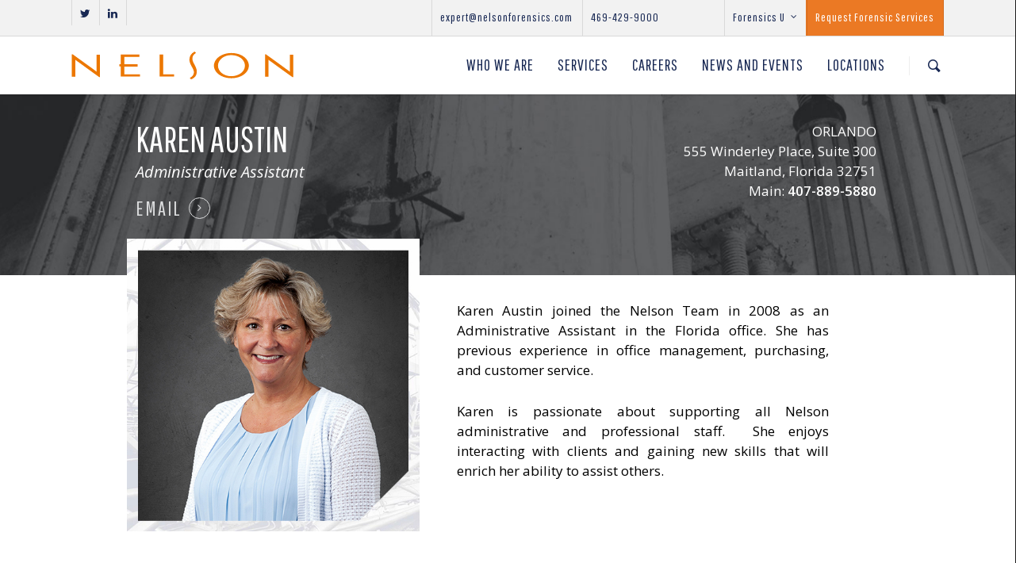

--- FILE ---
content_type: text/css
request_url: https://www.nelsonforensics.com/wp-content/plugins/formidable/css/formidableforms.css?ver=161645
body_size: 31158
content:
/* WARNING: Any changes made to this file will be lost when your Formidable settings are updated */
.with_frm_style{--form-width:100%;--form-align:left;--direction:ltr;--fieldset:0px;--fieldset-color:#000000;--fieldset-padding:0 0 15px 0;--fieldset-bg-color:transparent;--title-size:20px;--title-color:#444444;--title-margin-top:10px;--title-margin-bottom:10px;--form-desc-size:14px;--form-desc-color:#666666;--form-desc-margin-top:10px;--form-desc-margin-bottom:25px;--form-desc-padding:0;--font:"Lucida Grande","Lucida Sans Unicode",Tahoma,sans-serif;--font-size:14px;--label-color:#444444;--weight:bold;--position:none;--align:left;--width:150px;--required-color:#B94A48;--required-weight:bold;--label-padding:0 0 3px 0;--description-font-size:12px;--description-color:#666666;--description-weight:normal;--description-style:normal;--description-align:left;--description-margin:0;--field-font-size:14px;--field-height:40px;--line-height:40px;--field-width:100%;--auto-width:100%;--field-pad:6px 10px;--field-margin:20px;--field-weight:normal;--text-color:#555555;--border-color:#cccccc;--field-border-width:1px;--field-border-style:solid;--bg-color:#ffffff;--bg-color-active:#ffffff;--border-color-active:#66afe9;--text-color-error:#444444;--bg-color-error:#ffffff;--border-color-error:#B94A48;--border-width-error:1px;--border-style-error:solid;--bg-color-disabled:#ffffff;--border-color-disabled:#E5E5E5;--text-color-disabled:#A1A1A1;--radio-align:block;--check-align:block;--check-font-size:13px;--check-label-color:#444444;--check-weight:normal;--section-font-size:18px;--section-color:#444444;--section-weight:bold;--section-pad:15px 0 3px 0;--section-mar-top:15px;--section-mar-bottom:12px;--section-bg-color:transparent;--section-border-color:#e8e8e8;--section-border-width:0px;--section-border-style:solid;--section-border-loc:-top;--collapse-pos:after;--repeat-icon-color:#ffffff;--submit-font-size:14px;--submit-width:auto;--submit-height:auto;--submit-bg-color:#eb7924;--submit-border-color:transparent;--submit-border-width:0px;--submit-text-color:#ffffff;--submit-weight:normal;--submit-border-radius:0px;--submit-margin:10px;--submit-padding:11px 15px;--submit-hover-bg-color:transparent;--submit-hover-color:#ffffff;--submit-hover-border-color:transparent;--submit-active-bg-color:#eb7924;--submit-active-color:#333333;--submit-active-border-color:transparent;--border-radius:0px;--error-bg:#F2DEDE;--error-border:#EBCCD1;--error-text:#B94A48;--error-font-size:14px;--success-bg-color:transparent;--success-text-color:#333333;--success-font-size:14px;--progress-bg-color:#dddddd;--progress-color:#ffffff;--progress-active-bg-color:#008ec2;--progress-active-color:#ffffff;--progress-border-color:#dfdfdf;--progress-border-size:2px;--progress-size:30px;--base-font-size:15px;--toggle-font-size:14px;--toggle-on-color:#008ec2;--toggle-off-color:#cccccc;--slider-font-size:14px;--slider-track-size:8px;--slider-circle-size:24px;--slider-color:#008ec2;--slider-bar-color:#cccccc;--date-head-bg-color:#008ec2;--date-head-color:#ffffff;--date-band-color:#005c90;--bg-image-opacity:100%;--box-shadow:0 1px 2px 0 rgba(18, 18, 23, 0.05);}.frm_hidden,.frm_add_form_row.frm_hidden,.frm_remove_form_row.frm_hidden,.with_frm_style .frm_button.frm_hidden{display:none;}.with_frm_style,.with_frm_style form,.with_frm_style .frm-show-form div.frm_description p{text-align: var(--form-align);}input:-webkit-autofill {-webkit-box-shadow: 0 0 0 30px white inset;}.with_frm_style .frm-show-form div.frm_description p{font-size: var(--form-desc-size);color: var(--form-desc-color);margin-top: var(--form-desc-margin-top);margin-bottom: var(--form-desc-margin-bottom);padding: var(--form-desc-padding);}.with_frm_style fieldset{min-width:0;display: block; }.with_frm_style fieldset fieldset{border:none;margin:0;padding:0;background-color:transparent;}.with_frm_style .frm_form_fields > fieldset{border-width: var(--fieldset);border-style:solid;border-color: var(--fieldset-color);margin:0;padding: var(--fieldset-padding);background-color: var(--fieldset-bg-color);font-family:var(--font);}legend.frm_hidden{display:none !important;}.with_frm_style .frm_form_fields{opacity:1;transition: opacity 0.1s linear;}.with_frm_style .frm_doing_ajax{opacity:.5;}.frm_transparent{color:transparent;}.with_frm_style legend + h3,.with_frm_style h3.frm_form_title{font-size: var(--title-size);color: var(--title-color);font-family: var(--font);margin-top: var(--title-margin-top);margin-bottom: var(--title-margin-bottom);}.with_frm_style .frm_form_field.frm_html_container,.with_frm_style .frm_form_field .frm_show_it{font-family: var(--font);color: var(--form-desc-color);}.with_frm_style .frm_form_field.frm_html_container{font-size: var(--form-desc-size);}.with_frm_style .frm_form_field .frm_show_it{font-size: var(--field-font-size);font-weight: var(--field-weight);}.with_frm_style .frm_required {color: var(--required-color);font-weight: var(--required-weight);}.with_frm_style input[type=text],.with_frm_style input[type=password],.with_frm_style input[type=email],.with_frm_style input[type=number],.with_frm_style input[type=url],.with_frm_style input[type=tel],.with_frm_style input[type=search],.with_frm_style select,.with_frm_style textarea,.with_frm_style .frm-card-element.StripeElement {font-family:var(--font);font-size: var(--field-font-size);margin-bottom:0;}.with_frm_style textarea{vertical-align:top;height:auto;}.with_frm_style input[type=text],.with_frm_style input[type=password],.with_frm_style input[type=email],.with_frm_style input[type=number],.with_frm_style input[type=url],.with_frm_style input[type=tel],.with_frm_style input[type=phone],.with_frm_style input[type=search],.with_frm_style select,.with_frm_style textarea,.frm_form_fields_style,.with_frm_style .frm_scroll_box .frm_opt_container,.frm_form_fields_active_style,.frm_form_fields_error_style,.with_frm_style .frm-card-element.StripeElement,.with_frm_style .frm_slimselect.ss-main {color: var(--text-color);background-color: var(--bg-color);border-color: var(--border-color);border-width: var(--field-border-width);border-style: var(--field-border-style);border-radius: var(--border-radius);width: var(--field-width);max-width: 100%;font-size: var(--field-font-size);padding: var(--field-pad);box-sizing: border-box;outline: none;font-weight: var(--field-weight);}.with_frm_style select option {color: var(--text-color);}.with_frm_style select option.frm-select-placeholder {color: var(--text-color-disabled);}.with_frm_style input[type=radio],.with_frm_style input[type=checkbox]{border-color: var(--border-color);box-shadow: var(--box-shadow);float: none;}.with_frm_style input[type=radio]:after,.with_frm_style input[type=checkbox]:after {display: none; }.with_frm_style input[type=radio]:not(:checked):focus,.with_frm_style input[type=checkbox]:not(:checked):focus {border-color: var(--border-color) !important;}.with_frm_style input[type=radio]:focus,.with_frm_style input[type=checkbox]:focus {box-shadow:0px 0px 0px 3px rgba(102,175,233, 0.4) !important;}.with_frm_style input[type=text],.with_frm_style input[type=password],.with_frm_style input[type=email],.with_frm_style input[type=number],.with_frm_style input[type=url],.with_frm_style input[type=tel],.with_frm_style input[type=file],.with_frm_style input[type=search],.with_frm_style select,.with_frm_style .frm-card-element.StripeElement{min-height: var(--field-height);line-height:1.3;}.with_frm_style select[multiple=multiple]{height:auto;}.input[type=file].frm_transparent:focus,.with_frm_style input[type=file]{background-color:transparent;border:none;outline:none;box-shadow:none;}.with_frm_style input[type=file]{color: var(--text-color);padding: 0px;font-family: var(--font);font-size: var(--field-font-size);display: initial;}.with_frm_style input[type=file].frm_transparent{color:transparent;}.with_frm_style .wp-editor-wrap{width: var(--field-width);max-width:100%;}.with_frm_style .wp-editor-container textarea{border:none;box-shadow:none !important;}.with_frm_style .mceIframeContainer{background-color: var(--bg-color);}.with_frm_style select{width: var(--auto-width);max-width:100%;background-position-y: calc(50% + 3px);}.with_frm_style input[disabled],.with_frm_style select[disabled],.with_frm_style textarea[disabled],.with_frm_style input[readonly],.with_frm_style select[readonly],.with_frm_style textarea[readonly] {background-color: var(--bg-color-disabled);color: var(--text-color-disabled);border-color: var(--border-color-disabled);}.frm_preview_page:before{content:normal !important;}.frm_preview_page{padding:25px;}.with_frm_style .frm_primary_label{max-width:100%;font-family: var(--font);font-size: var(--font-size);color: var(--label-color);font-weight: var(--weight);text-align: var(--align);padding: var(--label-padding);margin:0;width:auto;display:block;}.with_frm_style .frm_top_container .frm_primary_label,.with_frm_style .frm_hidden_container .frm_primary_label,.with_frm_style .frm_pos_top{display:block;float:none;width:auto;}.with_frm_style .frm_inline_container .frm_primary_label{margin-right:10px;}.with_frm_style .frm_right_container .frm_primary_label,.with_frm_style .frm_pos_right{display:inline;float:right;margin-left:10px;}.with_frm_style .frm_pos_center {text-align: center;}.with_frm_style .frm_none_container .frm_primary_label,.with_frm_style .frm_pos_none,.frm_pos_none,.frm_none_container .frm_primary_label{display:none;}.with_frm_style .frm_section_heading.frm_hide_section{margin-top:0 !important;}.with_frm_style .frm_hidden_container .frm_primary_label,.with_frm_style .frm_pos_hidden,.frm_hidden_container .frm_primary_label{visibility:hidden;white-space:nowrap;}.frm_visible{opacity:1;}.with_frm_style .frm_inside_container {position: relative;padding-top: 18px;padding-top: calc(0.5 * var(--field-height));}.with_frm_style .frm_inside_container > input,.with_frm_style .frm_inside_container > select,.with_frm_style .frm_inside_container > textarea {display: block;}.with_frm_style input::placeholder,.with_frm_style textarea::placeholder {font-size: var(--field-font-size);}.with_frm_style .frm_inside_container > input::placeholder,.with_frm_style .frm_inside_container > textarea::placeholder {opacity: 0;transition: opacity 0.3s ease-in;}.with_frm_style .frm_inside_container > label {transition: all 0.3s ease-in;position: absolute;top: 19px;top: calc(1px + .5 * var(--field-height));left: 3px;width: 100%;line-height: 1.3;text-overflow: ellipsis;overflow: hidden;white-space: nowrap;padding: 8px 12px;padding: var(--field-pad);font-size: 14px;font-size: var(--field-font-size);font-weight: normal;font-weight: var(--field-weight);pointer-events: none;}.with_frm_style.frm_style_lines-no-boxes .frm_inside_container > label {line-height: 1;}.with_frm_style .frm_inside_container.frm_label_float_top > label {top: 0;left: 0;padding: 0;font-size: 12px;font-size: calc(0.85 * var(--field-font-size));}.with_frm_style .frm_inside_container.frm_label_float_top > input::placeholder,.with_frm_style .frm_inside_container.frm_label_float_top > textarea::placeholder {opacity: 1;transition: opacity 0.3s ease-in;}.with_frm_style .frm_description,.with_frm_style .frm_pro_max_limit_desc{clear:both;}.with_frm_style input[type=number][readonly]{-moz-appearance: textfield;}.with_frm_style select[multiple="multiple"]{height:auto;line-height:normal;}.with_frm_style .frm_catlevel_2,.with_frm_style .frm_catlevel_3,.with_frm_style .frm_catlevel_4,.with_frm_style .frm_catlevel_5{margin-left:18px;}.with_frm_style .wp-editor-container{border:1px solid #e5e5e5;}.with_frm_style .quicktags-toolbar input{font-size:12px !important;}.with_frm_style .wp-editor-container textarea{border:none;}.with_frm_style .auto_width #loginform input,.with_frm_style .auto_width input,.with_frm_style input.auto_width,.with_frm_style select.auto_width,.with_frm_style textarea.auto_width{width:auto;}.with_frm_style .frm_repeat_buttons{white-space:nowrap;}.with_frm_style .frm_button{text-decoration:none !important;border:1px solid #eee;display:inline-block;padding: var(--submit-padding);border-radius:0px;border-radius:var(--border-radius);font-size: var(--submit-font-size);font-family: var(--font);font-weight: var(--submit-weight);color: var(--submit-text-color);background: var(--submit-bg-color);border-width: var(--submit-border-width);border-color: var(--submit-border-color);height: var(--submit-height);}.with_frm_style .frm_button.frm_inverse{color:var(--submit-bg-color);background:var(--submit-text-color);}.with_frm_style .frm_submit{clear:both;}.frm_inline_form .frm_form_field,.frm_inline_form .frm_submit{grid-column: span 1 / span 1;}.frm_inline_form .frm_submit{margin:0;}.frm_submit.frm_inline_submit input[type=submit],.frm_submit.frm_inline_submit button,.frm_inline_form .frm_submit input[type=submit],.frm_inline_form .frm_submit button{margin-top:0;}.with_frm_style.frm_center_submit .frm_submit{text-align:center;}.with_frm_style.frm_center_submit .frm_flex.frm_submit {justify-content: center;}.with_frm_style .frm_inline_success .frm_submit{display: flex;flex-direction: row;align-items: center;margin: 0;}.with_frm_style .frm_inline_success .frm_submit .frm_message{flex: 1;margin: 0;padding-left: 10px;}.with_frm_style .frm_inline_success.frm_alignright_success .frm_submit .frm_message{text-align: right;}.with_frm_style.frm_center_submit .frm_submit input[type=submit],.with_frm_style.frm_center_submit .frm_submit input[type=button],.with_frm_style.frm_center_submit .frm_submit button{margin-bottom:8px !important;}.with_frm_style .frm-edit-page-btn,.with_frm_style .frm_submit input[type=submit],.with_frm_style .frm_submit input[type=button],.with_frm_style .frm_submit button{-webkit-appearance: none;cursor: pointer;}.with_frm_style.frm_center_submit .frm_submit .frm_ajax_loading{display: block;margin: 0 auto;}.with_frm_style .frm_loading_prev .frm_ajax_loading,.with_frm_style .frm_loading_form .frm_ajax_loading{visibility:visible !important;}.with_frm_style .frm_loading_prev .frm_prev_page,.with_frm_style .frm_loading_form .frm_button_submit {position: relative;color: transparent !important;text-shadow: none !important;}.with_frm_style .frm_loading_prev .frm_prev_page:hover,.with_frm_style .frm_loading_prev .frm_prev_page:active,.with_frm_style .frm_loading_prev .frm_prev_page:focus,.with_frm_style .frm_loading_form .frm_button_submit:hover,.with_frm_style .frm_loading_form .frm_button_submit:active,.with_frm_style .frm_loading_form .frm_button_submit:focus {cursor: not-allowed;color: transparent;outline: none !important;box-shadow: none;}.with_frm_style .frm_loading_prev .frm_prev_page::before,.with_frm_style .frm_loading_form .frm_button_submit:before {content: '';display: inline-block;position: absolute;background: transparent;border: 1px solid #fff;border-top-color: transparent;border-left-color: transparent;border-radius: 50%;box-sizing: border-box;top: 50%;left: 50%;margin-top: -6px;margin-left: -6px;width: 12px;height: 12px;animation: spin 2s linear infinite;}.with_frm_style .frm_submit.frm_flex {align-items: center;gap: 2%;}.with_frm_style .frm_submit.frm_flex button.frm_button_submit ~ .frm_prev_page {order: -1;}.frm_style_apply-now-form-style.with_frm_style{--form-desc-padding:0px;--label-color:#ffffff;--section-border-width:2px;--success-text-color:#f2f2f2;}.frm_forms.frm_style_apply-now-form-style.with_frm_style{max-width:var(--form-width);direction:var(--direction);}.frm_style_apply-now-form-style.with_frm_style .form-field{margin-bottom:var(--field-margin);}.frm_style_apply-now-form-style.with_frm_style .form-field.frm_section_heading{margin-bottom:0;}.frm_style_apply-now-form-style.with_frm_style p.description,.frm_style_apply-now-form-style.with_frm_style div.description,.frm_style_apply-now-form-style.with_frm_style div.frm_description,.frm_style_apply-now-form-style.with_frm_style .frm-show-form > div.frm_description,.frm_style_apply-now-form-style.with_frm_style .frm_error,.frm_style_apply-now-form-style.with_frm_style .frm_pro_max_limit_desc{margin-top: 6px;padding:0;font-family:"Lucida Grande","Lucida Sans Unicode",Tahoma,sans-serif;font-size:12px;color:#666666;font-weight:normal;text-align:left;font-style:normal;max-width:100%;}.frm_style_apply-now-form-style.with_frm_style .frm_form_field.frm_left_container{grid-template-columns: 150px auto;}.frm_style_apply-now-form-style.with_frm_style .frm_form_field.frm_right_container{grid-template-columns: auto 150px;}.frm_form_field.frm_right_container{grid-template-columns: auto 25%;}.frm_style_apply-now-form-style.with_frm_style .frm_inline_container.frm_dynamic_select_container .frm_data_container,.frm_style_apply-now-form-style.with_frm_style .frm_inline_container.frm_dynamic_select_container .frm_opt_container{display:inline;}.frm_style_apply-now-form-style.with_frm_style .frm_pos_right{display:inline;width:var(--width);}.frm_style_apply-now-form-style.with_frm_style .frm_none_container .frm_primary_label,.frm_style_apply-now-form-style.with_frm_style .frm_pos_none{display:none;}.frm_style_apply-now-form-style.with_frm_style .frm_scale label{font-weight:normal;font-family:"Lucida Grande","Lucida Sans Unicode",Tahoma,sans-serif;font-size:13px;color:#444444;}.frm_style_apply-now-form-style.with_frm_style input::placeholder,.frm_style_apply-now-form-style.with_frm_style textarea::placeholder{color:var(--text-color-disabled);}.frm_style_apply-now-form-style.with_frm_style .frm_default,.frm_style_apply-now-form-style.with_frm_style input.frm_default,.frm_style_apply-now-form-style.with_frm_style textarea.frm_default,.frm_style_apply-now-form-style.with_frm_style select.frm_default,.frm_style_apply-now-form-style.with_frm_style .placeholder {color:var(--text-color-disabled);}.frm_style_apply-now-form-style.with_frm_style .form-field input:not([type=file]):not([type=range]):not([readonly]):focus,.frm_style_apply-now-form-style.with_frm_style select:focus,.frm_style_apply-now-form-style.with_frm_style .form-field textarea:focus,.frm_style_apply-now-form-style.with_frm_style .frm_focus_field input[type=text],.frm_style_apply-now-form-style.with_frm_style .frm_focus_field input[type=password],.frm_style_apply-now-form-style.with_frm_style .frm_focus_field input[type=email],.frm_style_apply-now-form-style.with_frm_style .frm_focus_field input[type=number],.frm_style_apply-now-form-style.with_frm_style .frm_focus_field input[type=url],.frm_style_apply-now-form-style.with_frm_style .frm_focus_field input[type=tel],.frm_style_apply-now-form-style.with_frm_style .frm_focus_field input[type=search],.frm_form_fields_active_style,.frm_style_apply-now-form-style.with_frm_style .frm_focus_field .frm-card-element.StripeElement {background-color:var(--bg-color-active);border-color:var(--border-color-active);color:var(--text-color);box-shadow:0px 0px 5px 0px rgba(102,175,233, 0.6);}.frm_style_apply-now-form-style.with_frm_style .frm_compact .frm_dropzone.dz-clickable .dz-message,.frm_style_apply-now-form-style.with_frm_style input[type=submit],.frm_style_apply-now-form-style.with_frm_style .frm_submit input[type=button],.frm_style_apply-now-form-style.with_frm_style .frm_submit button,.frm_form_submit_style,.frm_style_apply-now-form-style.with_frm_style .frm-edit-page-btn {width:auto;font-family:"Lucida Grande","Lucida Sans Unicode",Tahoma,sans-serif;font-size:14px;height:auto;line-height:normal;text-align:center;background:#eb7924;border-width:0px;border-color: transparent;border-style:solid;color:#ffffff;cursor:pointer;font-weight:normal;border-radius:0px;text-shadow:none;padding:11px 15px;box-sizing:border-box;margin:10px;margin-left:0;margin-right:0;vertical-align:middle;}.frm_style_apply-now-form-style.with_frm_style .frm_compact .frm_dropzone.dz-clickable .dz-message{margin:0;}.frm_style_apply-now-form-style.with_frm_style .frm-edit-page-btn:hover,.frm_style_apply-now-form-style.with_frm_style input[type=submit]:hover,.frm_style_apply-now-form-style.with_frm_style .frm_submit input[type=button]:hover,.frm_style_apply-now-form-style.with_frm_style .frm_submit button:hover{background:var(--submit-hover-bg-color);border-color:var(--submit-hover-border-color);color:var(--submit-hover-color);}.frm_style_apply-now-form-style.with_frm_style.frm_center_submit .frm_submit .frm_ajax_loading{margin-bottom:10px;}.frm_style_apply-now-form-style.with_frm_style .frm-edit-page-btn:focus,.frm_style_apply-now-form-style.with_frm_style input[type=submit]:focus,.frm_style_apply-now-form-style.with_frm_style .frm_submit input[type=button]:focus,.frm_style_apply-now-form-style.with_frm_style .frm_submit button:focus,.frm_style_apply-now-form-style.with_frm_style input[type=submit]:active,.frm_style_apply-now-form-style.with_frm_style .frm_submit input[type=button]:active,.frm_style_apply-now-form-style.with_frm_style .frm_submit button:active{background:var(--submit-active-bg-color);border-color:var(--submit-active-border-color);color:var(--submit-active-color);outline: none;}.frm_style_apply-now-form-style.with_frm_style .frm_loading_prev .frm_prev_page,.frm_style_apply-now-form-style.with_frm_style .frm_loading_prev .frm_prev_page:hover,.frm_style_apply-now-form-style.with_frm_style .frm_loading_prev .frm_prev_page:active,.frm_style_apply-now-form-style.with_frm_style .frm_loading_prev .frm_prev_page:focus,.frm_style_apply-now-form-style.with_frm_style .frm_loading_form .frm_button_submit,.frm_style_apply-now-form-style.with_frm_style .frm_loading_form .frm_button_submit:hover,.frm_style_apply-now-form-style.with_frm_style .frm_loading_form .frm_button_submit:active,.frm_style_apply-now-form-style.with_frm_style .frm_loading_form .frm_button_submit:focus{color: transparent;background:var(--submit-bg-color);border-color:var(--submit-bg-color);}.frm_style_apply-now-form-style.with_frm_style .frm_loading_prev .frm_prev_page:before,.frm_style_apply-now-form-style.with_frm_style .frm_loading_form .frm_button_submit:before {border-bottom-color:var(--submit-text-color);border-right-color:var(--submit-text-color);}.frm_style_apply-now-form-style.with_frm_style.frm_inline_top .frm_submit::before,.frm_style_apply-now-form-style.with_frm_style .frm_submit.frm_inline_submit::before {content:"before";font-family:"Lucida Grande","Lucida Sans Unicode",Tahoma,sans-serif;font-size:var(--font-size);color:var(--label-color);font-weight:var(--weight);margin:0;padding:var(--label-padding);width:auto;display:block;visibility:hidden;}.frm_style_apply-now-form-style.with_frm_style.frm_inline_form .frm_submit input,.frm_style_apply-now-form-style.with_frm_style.frm_inline_form .frm_submit button,.frm_style_apply-now-form-style.with_frm_style .frm_submit.frm_inline_submit input,.frm_style_apply-now-form-style.with_frm_style .frm_submit.frm_inline_submit button {margin: 0 !important;}.frm_style_apply-now-form-style.with_frm_style .frm_blank_field input[type=text],.frm_style_apply-now-form-style.with_frm_style .frm_blank_field input[type=password],.frm_style_apply-now-form-style.with_frm_style .frm_blank_field input[type=url],.frm_style_apply-now-form-style.with_frm_style .frm_blank_field input[type=tel],.frm_style_apply-now-form-style.with_frm_style .frm_blank_field input[type=number],.frm_style_apply-now-form-style.with_frm_style .frm_blank_field input[type=email],.frm_style_apply-now-form-style.with_frm_style .frm_blank_field input[type=checkbox],.frm_style_apply-now-form-style.with_frm_style .frm_blank_field input[type=radio],.frm_style_apply-now-form-style.with_frm_style .frm_blank_field textarea,.frm_style_apply-now-form-style.with_frm_style .frm_blank_field .mce-edit-area iframe,.frm_style_apply-now-form-style.with_frm_style .frm_blank_field select:not(.ui-datepicker-month):not(.ui-datepicker-year),.frm_form_fields_error_style,.frm_style_apply-now-form-style.with_frm_style .frm_blank_field .frm-g-recaptcha iframe,.frm_style_apply-now-form-style.with_frm_style .frm_blank_field .g-recaptcha iframe,.frm_style_apply-now-form-style.with_frm_style .frm_blank_field .frm-card-element.StripeElement,.frm_style_apply-now-form-style.with_frm_style .frm_form_field :invalid {color:var(--text-color-error);background-color:var(--bg-color-error);border-color:var(--border-color-error);border-width:var(--border-width-error);border-style:var(--border-style-error);}.frm_style_apply-now-form-style.with_frm_style .frm_error,.frm_style_apply-now-form-style.with_frm_style .frm_limit_error{font-weight:var(--weight);color:var(--border-color-error);}.frm_style_apply-now-form-style.with_frm_style .frm_error_style{background-color:var(--error-bg);border:1px solid var(--error-border);border-radius:var(--border-radius);color:var(--error-text);font-size:var(--error-font-size);margin:0;margin-bottom:var(--field-margin);}.frm_style_apply-now-form-style.with_frm_style #frm_loading .progress-striped .progress-bar{background-image:linear-gradient(45deg, #cccccc 25%, rgba(0, 0, 0, 0) 25%, rgba(0, 0, 0, 0) 50%, #cccccc 50%, #cccccc 75%, rgba(0, 0, 0, 0) 75%, rgba(0, 0, 0, 0));}.frm_style_apply-now-form-style.with_frm_style #frm_loading .progress-bar{background-color:var(--bg-color);}.frm_style_apply-now-form-style.with_frm_style .frm_form_field.frm_total_big input,.frm_style_apply-now-form-style.with_frm_style .frm_form_field.frm_total_big textarea,.frm_style_apply-now-form-style.with_frm_style .frm_form_field.frm_total input,.frm_style_apply-now-form-style.with_frm_style .frm_form_field.frm_total textarea{color: #555555;background-color:transparent;border:none;display:inline;width:auto;padding:0;}#frm_form_8_container input[type=number]::-webkit-inner-spin-button, #frm_form_8_container input[type=number]::-webkit-outer-spin-button {   -webkit-appearance: none;   margin: 0; }.frm_style_formidable-style.with_frm_style label{font-size:15px !important;}.ui-datepicker-month, .ui-datepicker-year {max-height: 3em !important;}.frm_forms.with_frm_style.frm_style_qa-styles .frm_button_submit:disabled{opacity:.5;background:#999 !important;color:white !important;cursor:default !important;}.frm_style_apply-now-form-style.with_frm_style {}.frm_style_apply-now-form-style.with_frm_style .frm_inline_box {box-shadow:0 1px 1px rgba(0, 0, 0, 0.075) inset;}.frm_style_apply-now-form-style.with_frm_style .frm_page_bar .frm_current_page input[type="button"]{background-color: #dddddd;border-color: #dfdfdf;opacity:1;}.frm_style_apply-now-form-style.with_frm_style .frm_progress_line input,.frm_style_apply-now-form-style.with_frm_style .frm_progress_line input:disabled {border-color: #dfdfdf;}.frm_style_apply-now-form-style.with_frm_style .frm_progress_line.frm_show_lines input {border-left-color: #cbcbcb;border-right-color: #cbcbcb;border-left-width: 1px ;border-right-width: 1px ;}.frm_style_apply-now-form-style.with_frm_style .frm_progress_line li:first-of-type input {border-left-color: #008ec2;}.frm_style_apply-now-form-style.with_frm_style .frm_progress_line li:last-of-type input {border-right-color: #008ec2;}.frm_style_apply-now-form-style.with_frm_style .frm_progress_line li:last-of-type input.frm_page_skip {border-right-color: #dfdfdf;}.frm_style_apply-now-form-style.with_frm_style .frm_progress_line .frm_current_page input[type="button"] {border-left-color: #dfdfdf;}.frm_style_apply-now-form-style.with_frm_style .frm_progress_line.frm_show_lines .frm_current_page input[type="button"] {border-right-color: #cbcbcb;}.frm_style_apply-now-form-style.with_frm_style .frm_progress_line input.frm_page_back {border-color: #008ec2;}.frm_style_apply-now-form-style.with_frm_style .frm_progress_line.frm_show_lines input.frm_page_back{border-left-color: #008ec2;border-right-color: #cbcbcb;}.frm_style_apply-now-form-style.with_frm_style .frm_rootline input,.frm_style_apply-now-form-style.with_frm_style .frm_rootline input:hover {width: 30px;height: 30px;border-radius: 30px;padding: 0;}.frm_style_apply-now-form-style.with_frm_style .frm_rootline .frm_current_page input[type="button"],.frm_style_apply-now-form-style.with_frm_style .frm_page_bar input.frm_rootline_show_more_btn.active {border-color: #007aae !important;background-color: #008ec2 !important;color: #ffffff !important;}.frm_style_apply-now-form-style.with_frm_style .frm_rootline.frm_no_numbers input.frm_rootline_show_more_btn.active {border-color: #007aae;background-color: #008ec2;color: #ffffff!important;}.frm_style_apply-now-form-style.with_frm_style ul.frm_rootline_hidden_steps li:hover .frm_rootline_title {color: #008ec2;}.frm_style_apply-now-form-style.with_frm_style input[type=range]::-webkit-slider-thumb {border: 2px solid #008ec2;color:#ffffff;}.frm_style_apply-now-form-style.with_frm_style input[type=range]::-moz-range-thumb {border: 2px solid #008ec2;color:#ffffff;}.frm_style_apply-now-form-style.with_frm_style input[type=range]::-ms-thumb {border: 2px solid #008ec2;color:#ffffff;}.frm_style_apply-now-form-style.with_frm_style input.frm_other_input:not(.frm_other_full){width:auto ;}.frm_style_apply-now-form-style.with_frm_style .frm_checkbox input.frm_other_input:not(.frm_other_full),.frm_style_apply-now-form-style.with_frm_style .frm_radio input.frm_other_input:not(.frm_other_full){margin-left:5px;}.frm_style_apply-now-form-style.with_frm_style .horizontal_radio input.frm_other_input:not(.frm_other_full):not(.frm_pos_none) {display:inline-block;}.frm_style_apply-now-form-style.with_frm_style .frm_full input.frm_other_input:not(.frm_other_full){margin-left:0 ;margin-top:8px;}.frm_style_apply-now-form-style.with_frm_style span.frm-pass-verified .frmsvg {color:#f2f2f2;}.frm_style_apply-now-form-style.with_frm_style span.frm-pass-req .frmsvg {color:#B94A48;}.frm_style_apply-now-form-style.with_frm_style .frm-show-form  .frm_section_heading h3[class*="frm_pos_"]{border-top:2px solid #e8e8e8;}.frm_style_apply-now-form-style.with_frm_style h3 .frm_after_collapse{display:inline;}.frm_style_apply-now-form-style.with_frm_style h3 .frm_before_collapse{display:none;}.menu-edit #post-body-content .frm_style_apply-now-form-style.with_frm_style .frm_section_heading h3[class*="frm_pos_"]{margin:0;}.frm_style_apply-now-form-style.with_frm_style .frm_section_heading{margin-top:15px;}.frm_style_apply-now-form-style.with_frm_style  .frm-show-form .frm_section_heading .frm_section_spacing,.menu-edit #post-body-content .frm_style_apply-now-form-style.with_frm_style  .frm-show-form .frm_section_heading .frm_section_spacing{margin-bottom:12px;}.frm_style_apply-now-form-style.with_frm_style .frm_single_product_label,.frm_style_apply-now-form-style.with_frm_style .frm_total_formatted {font-size:14px;color:#ffffff;}.frm_style_apply-now-form-style.with_frm_style .ui-datepicker-title > select {color: #555555;color: var(--text-color);background-color: var(--bg-color);}.frm_style_apply-now-form-style.with_frm_style .ui-datepicker-month,.frm_style_apply-now-form-style.with_frm_style .ui-datepicker-year {color: var(--text-color);}.frm_style_apply-now-form-style.with_frm_style span.ui-datepicker-month,.frm_style_apply-now-form-style.with_frm_style span.ui-datepicker-year {color: var(--date-head-color);}.frm_style_apply-now-form-style.with_frm_style .ui-widget-header,.frm_style_apply-now-form-style.with_frm_style .ui-datepicker-header {color: var(--date-head-color) !important;background-color: var(--date-head-bg-color) !important;}.frm_style_apply-now-form-style.with_frm_style .flatpickr-day,.frm_style_apply-now-form-style.with_frm_style .ui-datepicker td, .frm_style_apply-now-form-style.with_frm_style.ui-datepicker td {border: 0;border-radius: var(--border-radius);overflow: hidden;}.frm_style_apply-now-form-style.with_frm_style .flatpickr-day.today:not(.inRange),.frm_style_apply-now-form-style.with_frm_style td.ui-datepicker-today {background-color: var(--date-band-color) !important;}.frm_style_apply-now-form-style.with_frm_style .flatpickr-day.today,.frm_style_apply-now-form-style.with_frm_style td.ui-datepicker-today > a {color: var(--date-head-color);}.frm_style_apply-now-form-style.with_frm_style td.ui-datepicker-current-day,.frm_style_apply-now-form-style.with_frm_style td.ui-datepicker-current-day .ui-state-hover {background-color: var(--border-color-active) !important;}.frm_style_apply-now-form-style.with_frm_style td.ui-datepicker-current-day .ui-state-default:not(.ui-state-hover) {color: #fff;}.frm_style_apply-now-form-style.with_frm_style .flatpickr-day.today:hover,.frm_style_apply-now-form-style.with_frm_style td:not(.ui-datepicker-current-day) .ui-state-hover {color: var(--text-color);background: #F2F4F7 !important;}.frm_style_apply-now-form-style.with_frm_style input[type=submit][disabled],.frm_style_apply-now-form-style.with_frm_style .frm_submit input[type=button][disabled],.frm_style_apply-now-form-style.with_frm_style .frm_submit button[disabled] {opacity: 0.5;cursor: not-allowed;}.frm_style_apply-now-form-style.with_frm_style .frm_loading_prev button.frm_prev_page,.frm_style_apply-now-form-style.with_frm_style .frm_loading_form button.frm_button_submit {opacity: 1;}.frm_style_file-material-production-style.with_frm_style{--fieldset-padding:0px 0px 15px 0px;--title-size:40px;--title-margin-bottom:60px;--form-desc-color:#98A2B3;--form-desc-padding:0px;--font-size:15px;--label-color:#344054;--weight:normal;--required-color:#F04438;--label-padding:0px 0px 5px 0px;--description-color:#667085;--description-margin:0px;--field-height:36px;--line-height:36px;--field-pad:8px 12px;--text-color:#1D2939;--border-color:#D0D5DD;--border-color-active:#4199FD;--border-color-error:#F04438;--bg-color-disabled:#F9FAFB;--border-color-disabled:#D0D5DD;--text-color-disabled:#667085;--check-font-size:14px;--check-label-color:#1D2939;--section-color:#344054;--section-pad:32px 0px 3px 0px;--section-mar-top:30px;--section-mar-bottom:30px;--section-border-color:#EAECF0;--section-border-width:1px;--submit-bg-color:#4199FD;--submit-border-color:#4199FD;--submit-border-width:1px;--submit-border-radius:8px;--submit-padding:8px 16px;--submit-shadow-color:#eeeeee;--submit-hover-bg-color:#3680D3;--submit-hover-border-color:#3680D3;--submit-active-bg-color:#3680D3;--submit-active-color:#ffffff;--submit-active-border-color:#3680D3;--border-radius:8px;--error-bg:#FEE4E2;--error-border:#F5B8AA;--error-text:#F04438;--success-bg-color:#DFF0D8;--success-border-color:#D6E9C6;--success-text-color:#468847;--progress-bg-color:#EAECF0;--progress-color:#1D2939;--progress-active-bg-color:#4199FD;--progress-border-color:#EAECF0;--progress-border-size:1px;--toggle-font-size:15px;--toggle-on-color:#4199FD;--toggle-off-color:#EAECF0;--slider-color:#4199FD;--slider-bar-color:#EAECF0;--date-head-bg-color:#ffffff;--date-head-color:#1D2939;--date-band-color:#ECF5FF;}.frm_forms.frm_style_file-material-production-style.with_frm_style{max-width:var(--form-width);direction:var(--direction);}.frm_style_file-material-production-style.with_frm_style .form-field{margin-bottom:var(--field-margin);}.frm_style_file-material-production-style.with_frm_style .form-field.frm_section_heading{margin-bottom:0;}.frm_style_file-material-production-style.with_frm_style p.description,.frm_style_file-material-production-style.with_frm_style div.description,.frm_style_file-material-production-style.with_frm_style div.frm_description,.frm_style_file-material-production-style.with_frm_style .frm-show-form > div.frm_description,.frm_style_file-material-production-style.with_frm_style .frm_error,.frm_style_file-material-production-style.with_frm_style .frm_pro_max_limit_desc{margin:0px;padding:0;font-size:12px;color:#667085;font-weight:normal;text-align:left;font-style:normal;max-width:100%;}.frm_style_file-material-production-style.with_frm_style .frm_form_field.frm_left_container{grid-template-columns: 150px auto;}.frm_style_file-material-production-style.with_frm_style .frm_form_field.frm_right_container{grid-template-columns: auto 150px;}.frm_form_field.frm_right_container{grid-template-columns: auto 25%;}.frm_style_file-material-production-style.with_frm_style .frm_inline_container.frm_dynamic_select_container .frm_data_container,.frm_style_file-material-production-style.with_frm_style .frm_inline_container.frm_dynamic_select_container .frm_opt_container{display:inline;}.frm_style_file-material-production-style.with_frm_style .frm_pos_right{display:inline;width:var(--width);}.frm_style_file-material-production-style.with_frm_style .frm_none_container .frm_primary_label,.frm_style_file-material-production-style.with_frm_style .frm_pos_none{display:none;}.frm_style_file-material-production-style.with_frm_style .frm_scale label{font-weight:normal;font-size:14px;color:#1D2939;}.frm_style_file-material-production-style.with_frm_style input::placeholder,.frm_style_file-material-production-style.with_frm_style textarea::placeholder{color:var(--text-color-disabled);}.frm_style_file-material-production-style.with_frm_style .frm_default,.frm_style_file-material-production-style.with_frm_style input.frm_default,.frm_style_file-material-production-style.with_frm_style textarea.frm_default,.frm_style_file-material-production-style.with_frm_style select.frm_default,.frm_style_file-material-production-style.with_frm_style .placeholder {color:var(--text-color-disabled);}.frm_style_file-material-production-style.with_frm_style .form-field input:not([type=file]):not([type=range]):not([readonly]):focus,.frm_style_file-material-production-style.with_frm_style select:focus,.frm_style_file-material-production-style.with_frm_style .form-field textarea:focus,.frm_style_file-material-production-style.with_frm_style .frm_focus_field input[type=text],.frm_style_file-material-production-style.with_frm_style .frm_focus_field input[type=password],.frm_style_file-material-production-style.with_frm_style .frm_focus_field input[type=email],.frm_style_file-material-production-style.with_frm_style .frm_focus_field input[type=number],.frm_style_file-material-production-style.with_frm_style .frm_focus_field input[type=url],.frm_style_file-material-production-style.with_frm_style .frm_focus_field input[type=tel],.frm_style_file-material-production-style.with_frm_style .frm_focus_field input[type=search],.frm_form_fields_active_style,.frm_style_file-material-production-style.with_frm_style .frm_focus_field .frm-card-element.StripeElement {background-color:var(--bg-color-active);border-color:var(--border-color-active);color:var(--text-color);box-shadow:0px 0px 5px 0px rgba(65,153,253, 0.6);}.frm_style_file-material-production-style.with_frm_style .frm_compact .frm_dropzone.dz-clickable .dz-message,.frm_style_file-material-production-style.with_frm_style input[type=submit],.frm_style_file-material-production-style.with_frm_style .frm_submit input[type=button],.frm_style_file-material-production-style.with_frm_style .frm_submit button,.frm_form_submit_style,.frm_style_file-material-production-style.with_frm_style .frm-edit-page-btn {width:auto;font-size:14px;height:auto;line-height:normal;text-align:center;background:#4199FD;border-width:1px;border-color: #4199FD;border-style:solid;color:#ffffff;cursor:pointer;font-weight:normal;border-radius:8px;text-shadow:none;padding:8px 16px;box-sizing:border-box;box-shadow:0 1px 1px #eeeeee;margin:10px;margin-left:0;margin-right:0;vertical-align:middle;}.frm_style_file-material-production-style.with_frm_style .frm_compact .frm_dropzone.dz-clickable .dz-message{margin:0;}.frm_style_file-material-production-style.with_frm_style .frm-edit-page-btn:hover,.frm_style_file-material-production-style.with_frm_style input[type=submit]:hover,.frm_style_file-material-production-style.with_frm_style .frm_submit input[type=button]:hover,.frm_style_file-material-production-style.with_frm_style .frm_submit button:hover{background:var(--submit-hover-bg-color);border-color:var(--submit-hover-border-color);color:var(--submit-hover-color);}.frm_style_file-material-production-style.with_frm_style.frm_center_submit .frm_submit .frm_ajax_loading{margin-bottom:10px;}.frm_style_file-material-production-style.with_frm_style .frm-edit-page-btn:focus,.frm_style_file-material-production-style.with_frm_style input[type=submit]:focus,.frm_style_file-material-production-style.with_frm_style .frm_submit input[type=button]:focus,.frm_style_file-material-production-style.with_frm_style .frm_submit button:focus,.frm_style_file-material-production-style.with_frm_style input[type=submit]:active,.frm_style_file-material-production-style.with_frm_style .frm_submit input[type=button]:active,.frm_style_file-material-production-style.with_frm_style .frm_submit button:active{background:var(--submit-active-bg-color);border-color:var(--submit-active-border-color);color:var(--submit-active-color);outline: none;}.frm_style_file-material-production-style.with_frm_style .frm_loading_prev .frm_prev_page,.frm_style_file-material-production-style.with_frm_style .frm_loading_prev .frm_prev_page:hover,.frm_style_file-material-production-style.with_frm_style .frm_loading_prev .frm_prev_page:active,.frm_style_file-material-production-style.with_frm_style .frm_loading_prev .frm_prev_page:focus,.frm_style_file-material-production-style.with_frm_style .frm_loading_form .frm_button_submit,.frm_style_file-material-production-style.with_frm_style .frm_loading_form .frm_button_submit:hover,.frm_style_file-material-production-style.with_frm_style .frm_loading_form .frm_button_submit:active,.frm_style_file-material-production-style.with_frm_style .frm_loading_form .frm_button_submit:focus{color: transparent;background:var(--submit-bg-color);border-color:var(--submit-bg-color);}.frm_style_file-material-production-style.with_frm_style .frm_loading_prev .frm_prev_page:before,.frm_style_file-material-production-style.with_frm_style .frm_loading_form .frm_button_submit:before {border-bottom-color:var(--submit-text-color);border-right-color:var(--submit-text-color);}.frm_style_file-material-production-style.with_frm_style.frm_inline_top .frm_submit::before,.frm_style_file-material-production-style.with_frm_style .frm_submit.frm_inline_submit::before {content:"before";font-size:var(--font-size);color:var(--label-color);font-weight:var(--weight);margin:0;padding:var(--label-padding);width:auto;display:block;visibility:hidden;}.frm_style_file-material-production-style.with_frm_style.frm_inline_form .frm_submit input,.frm_style_file-material-production-style.with_frm_style.frm_inline_form .frm_submit button,.frm_style_file-material-production-style.with_frm_style .frm_submit.frm_inline_submit input,.frm_style_file-material-production-style.with_frm_style .frm_submit.frm_inline_submit button {margin: 0 !important;}.frm_style_file-material-production-style.with_frm_style .frm_blank_field input[type=text],.frm_style_file-material-production-style.with_frm_style .frm_blank_field input[type=password],.frm_style_file-material-production-style.with_frm_style .frm_blank_field input[type=url],.frm_style_file-material-production-style.with_frm_style .frm_blank_field input[type=tel],.frm_style_file-material-production-style.with_frm_style .frm_blank_field input[type=number],.frm_style_file-material-production-style.with_frm_style .frm_blank_field input[type=email],.frm_style_file-material-production-style.with_frm_style .frm_blank_field input[type=checkbox],.frm_style_file-material-production-style.with_frm_style .frm_blank_field input[type=radio],.frm_style_file-material-production-style.with_frm_style .frm_blank_field textarea,.frm_style_file-material-production-style.with_frm_style .frm_blank_field .mce-edit-area iframe,.frm_style_file-material-production-style.with_frm_style .frm_blank_field select:not(.ui-datepicker-month):not(.ui-datepicker-year),.frm_form_fields_error_style,.frm_style_file-material-production-style.with_frm_style .frm_blank_field .frm-g-recaptcha iframe,.frm_style_file-material-production-style.with_frm_style .frm_blank_field .g-recaptcha iframe,.frm_style_file-material-production-style.with_frm_style .frm_blank_field .frm-card-element.StripeElement,.frm_style_file-material-production-style.with_frm_style .frm_form_field :invalid {color:var(--text-color-error);background-color:var(--bg-color-error);border-color:var(--border-color-error);border-width:var(--border-width-error);border-style:var(--border-style-error);}.frm_style_file-material-production-style.with_frm_style .frm_error,.frm_style_file-material-production-style.with_frm_style .frm_limit_error{font-weight:var(--weight);color:var(--border-color-error);}.frm_style_file-material-production-style.with_frm_style .frm_error_style{background-color:var(--error-bg);border:1px solid var(--error-border);border-radius:var(--border-radius);color:var(--error-text);font-size:var(--error-font-size);margin:0;margin-bottom:var(--field-margin);}.frm_style_file-material-production-style.with_frm_style #frm_loading .progress-striped .progress-bar{background-image:linear-gradient(45deg, #D0D5DD 25%, rgba(0, 0, 0, 0) 25%, rgba(0, 0, 0, 0) 50%, #D0D5DD 50%, #D0D5DD 75%, rgba(0, 0, 0, 0) 75%, rgba(0, 0, 0, 0));}.frm_style_file-material-production-style.with_frm_style #frm_loading .progress-bar{background-color:var(--bg-color);}.frm_style_file-material-production-style.with_frm_style .frm_form_field.frm_total_big input,.frm_style_file-material-production-style.with_frm_style .frm_form_field.frm_total_big textarea,.frm_style_file-material-production-style.with_frm_style .frm_form_field.frm_total input,.frm_style_file-material-production-style.with_frm_style .frm_form_field.frm_total textarea{color: #1D2939;background-color:transparent;border:none;display:inline;width:auto;padding:0;}#frm_form_8_container input[type=number]::-webkit-inner-spin-button, #frm_form_8_container input[type=number]::-webkit-outer-spin-button {   -webkit-appearance: none;   margin: 0; }.frm_style_formidable-style.with_frm_style label{font-size:15px !important;}.ui-datepicker-month, .ui-datepicker-year {max-height: 3em !important;}.frm_forms.with_frm_style.frm_style_qa-styles .frm_button_submit:disabled{opacity:.5;background:#999 !important;color:white !important;cursor:default !important;}.frm_style_file-material-production-style.with_frm_style {--progress-border-color-b: #e0e2e6;}.frm_style_file-material-production-style.with_frm_style .frm_inline_box {box-shadow:0 1px 1px rgba(0, 0, 0, 0.075) inset;}.frm_style_file-material-production-style.with_frm_style .frm_page_bar .frm_current_page input[type="button"]{background-color: #EAECF0;border-color: #EAECF0;opacity:1;}.frm_style_file-material-production-style.with_frm_style .frm_progress_line input,.frm_style_file-material-production-style.with_frm_style .frm_progress_line input:disabled {border-color: #EAECF0;}.frm_style_file-material-production-style.with_frm_style .frm_progress_line.frm_show_lines input {border-left-color: #d6d8dc;border-right-color: #d6d8dc;border-left-width: 1px ;border-right-width: 1px ;}.frm_style_file-material-production-style.with_frm_style .frm_progress_line li:first-of-type input {border-left-color: #4199FD;}.frm_style_file-material-production-style.with_frm_style .frm_progress_line li:last-of-type input {border-right-color: #4199FD;}.frm_style_file-material-production-style.with_frm_style .frm_progress_line li:last-of-type input.frm_page_skip {border-right-color: #EAECF0;}.frm_style_file-material-production-style.with_frm_style .frm_progress_line .frm_current_page input[type="button"] {border-left-color: #EAECF0;}.frm_style_file-material-production-style.with_frm_style .frm_progress_line.frm_show_lines .frm_current_page input[type="button"] {border-right-color: #d6d8dc;}.frm_style_file-material-production-style.with_frm_style .frm_progress_line input.frm_page_back {border-color: #4199FD;}.frm_style_file-material-production-style.with_frm_style .frm_progress_line.frm_show_lines input.frm_page_back{border-left-color: #4199FD;border-right-color: #d6d8dc;}.frm_style_file-material-production-style.with_frm_style .frm_rootline input,.frm_style_file-material-production-style.with_frm_style .frm_rootline input:hover {width: 30px;height: 30px;border-radius: 30px;padding: 0;}.frm_style_file-material-production-style.with_frm_style .frm_rootline .frm_current_page input[type="button"],.frm_style_file-material-production-style.with_frm_style .frm_page_bar input.frm_rootline_show_more_btn.active {border-color: #2d85e9 !important;background-color: #4199FD !important;color: #ffffff !important;}.frm_style_file-material-production-style.with_frm_style .frm_rootline.frm_no_numbers input.frm_rootline_show_more_btn.active {border-color: #2d85e9;background-color: #4199FD;color: #ffffff!important;}.frm_style_file-material-production-style.with_frm_style ul.frm_rootline_hidden_steps li:hover .frm_rootline_title {color: #4199FD;}.frm_style_file-material-production-style.with_frm_style input[type=range]::-webkit-slider-thumb {border: 2px solid #4199FD;color:#ffffff;}.frm_style_file-material-production-style.with_frm_style input[type=range]::-moz-range-thumb {border: 2px solid #4199FD;color:#ffffff;}.frm_style_file-material-production-style.with_frm_style input[type=range]::-ms-thumb {border: 2px solid #4199FD;color:#ffffff;}.frm_style_file-material-production-style.with_frm_style input.frm_other_input:not(.frm_other_full){width:auto ;}.frm_style_file-material-production-style.with_frm_style .frm_checkbox input.frm_other_input:not(.frm_other_full),.frm_style_file-material-production-style.with_frm_style .frm_radio input.frm_other_input:not(.frm_other_full){margin-left:5px;}.frm_style_file-material-production-style.with_frm_style .horizontal_radio input.frm_other_input:not(.frm_other_full):not(.frm_pos_none) {display:inline-block;}.frm_style_file-material-production-style.with_frm_style .frm_full input.frm_other_input:not(.frm_other_full){margin-left:0 ;margin-top:8px;}.frm_style_file-material-production-style.with_frm_style span.frm-pass-verified .frmsvg {color:#468847;}.frm_style_file-material-production-style.with_frm_style span.frm-pass-req .frmsvg {color:#F04438;}.frm_style_file-material-production-style.with_frm_style .frm-show-form  .frm_section_heading h3[class*="frm_pos_"]{border-top:1px solid #EAECF0;}.frm_style_file-material-production-style.with_frm_style h3 .frm_after_collapse{display:inline;}.frm_style_file-material-production-style.with_frm_style h3 .frm_before_collapse{display:none;}.menu-edit #post-body-content .frm_style_file-material-production-style.with_frm_style .frm_section_heading h3[class*="frm_pos_"]{margin:0;}.frm_style_file-material-production-style.with_frm_style .frm_section_heading{margin-top:30px;}.frm_style_file-material-production-style.with_frm_style  .frm-show-form .frm_section_heading .frm_section_spacing,.menu-edit #post-body-content .frm_style_file-material-production-style.with_frm_style  .frm-show-form .frm_section_heading .frm_section_spacing{margin-bottom:30px;}.frm_style_file-material-production-style.with_frm_style .frm_single_product_label,.frm_style_file-material-production-style.with_frm_style .frm_total_formatted {font-size:15px;color:#344054;}.frm_style_file-material-production-style.with_frm_style .ui-datepicker-title > select {color: #1D2939;color: var(--text-color);background-color: var(--bg-color);}.frm_style_file-material-production-style.with_frm_style .ui-datepicker-month,.frm_style_file-material-production-style.with_frm_style .ui-datepicker-year {color: var(--text-color);}.frm_style_file-material-production-style.with_frm_style span.ui-datepicker-month,.frm_style_file-material-production-style.with_frm_style span.ui-datepicker-year {color: var(--date-head-color);}.frm_style_file-material-production-style.with_frm_style .ui-widget-header,.frm_style_file-material-production-style.with_frm_style .ui-datepicker-header {color: var(--date-head-color) !important;background-color: var(--date-head-bg-color) !important;}.frm_style_file-material-production-style.with_frm_style .flatpickr-day,.frm_style_file-material-production-style.with_frm_style .ui-datepicker td, .frm_style_file-material-production-style.with_frm_style.ui-datepicker td {border: 0;border-radius: var(--border-radius);overflow: hidden;}.frm_style_file-material-production-style.with_frm_style .flatpickr-day.today:not(.inRange),.frm_style_file-material-production-style.with_frm_style td.ui-datepicker-today {background-color: var(--date-band-color) !important;}.frm_style_file-material-production-style.with_frm_style .flatpickr-day.today,.frm_style_file-material-production-style.with_frm_style td.ui-datepicker-today > a {color: var(--date-head-color);}.frm_style_file-material-production-style.with_frm_style td.ui-datepicker-current-day,.frm_style_file-material-production-style.with_frm_style td.ui-datepicker-current-day .ui-state-hover {background-color: var(--border-color-active) !important;}.frm_style_file-material-production-style.with_frm_style td.ui-datepicker-current-day .ui-state-default:not(.ui-state-hover) {color: #fff;}.frm_style_file-material-production-style.with_frm_style .flatpickr-day.today:hover,.frm_style_file-material-production-style.with_frm_style td:not(.ui-datepicker-current-day) .ui-state-hover {color: var(--text-color);background: #F2F4F7 !important;}.frm_style_file-material-production-style.with_frm_style input[type=submit][disabled],.frm_style_file-material-production-style.with_frm_style .frm_submit input[type=button][disabled],.frm_style_file-material-production-style.with_frm_style .frm_submit button[disabled] {opacity: 0.5;cursor: not-allowed;}.frm_style_file-material-production-style.with_frm_style .frm_loading_prev button.frm_prev_page,.frm_style_file-material-production-style.with_frm_style .frm_loading_form button.frm_button_submit {opacity: 1;}.frm_style_formidable-style.with_frm_style{}.frm_forms.frm_style_formidable-style.with_frm_style{max-width:var(--form-width);direction:var(--direction);}.frm_style_formidable-style.with_frm_style .form-field{margin-bottom:var(--field-margin);}.frm_style_formidable-style.with_frm_style .form-field.frm_section_heading{margin-bottom:0;}.frm_style_formidable-style.with_frm_style p.description,.frm_style_formidable-style.with_frm_style div.description,.frm_style_formidable-style.with_frm_style div.frm_description,.frm_style_formidable-style.with_frm_style .frm-show-form > div.frm_description,.frm_style_formidable-style.with_frm_style .frm_error,.frm_style_formidable-style.with_frm_style .frm_pro_max_limit_desc{margin-top: 6px;padding:0;font-family:"Lucida Grande","Lucida Sans Unicode",Tahoma,sans-serif;font-size:12px;color:#666666;font-weight:normal;text-align:left;font-style:normal;max-width:100%;}.frm_style_formidable-style.with_frm_style .frm_form_field.frm_left_container{grid-template-columns: 150px auto;}.frm_style_formidable-style.with_frm_style .frm_form_field.frm_right_container{grid-template-columns: auto 150px;}.frm_form_field.frm_right_container{grid-template-columns: auto 25%;}.frm_style_formidable-style.with_frm_style .frm_inline_container.frm_dynamic_select_container .frm_data_container,.frm_style_formidable-style.with_frm_style .frm_inline_container.frm_dynamic_select_container .frm_opt_container{display:inline;}.frm_style_formidable-style.with_frm_style .frm_pos_right{display:inline;width:var(--width);}.frm_style_formidable-style.with_frm_style .frm_none_container .frm_primary_label,.frm_style_formidable-style.with_frm_style .frm_pos_none{display:none;}.frm_style_formidable-style.with_frm_style .frm_scale label{font-weight:normal;font-family:"Lucida Grande","Lucida Sans Unicode",Tahoma,sans-serif;font-size:13px;color:#444444;}.frm_style_formidable-style.with_frm_style input::placeholder,.frm_style_formidable-style.with_frm_style textarea::placeholder{color:var(--text-color-disabled);}.frm_style_formidable-style.with_frm_style .frm_default,.frm_style_formidable-style.with_frm_style input.frm_default,.frm_style_formidable-style.with_frm_style textarea.frm_default,.frm_style_formidable-style.with_frm_style select.frm_default,.frm_style_formidable-style.with_frm_style .placeholder {color:var(--text-color-disabled);}.frm_style_formidable-style.with_frm_style .form-field input:not([type=file]):not([type=range]):not([readonly]):focus,.frm_style_formidable-style.with_frm_style select:focus,.frm_style_formidable-style.with_frm_style .form-field textarea:focus,.frm_style_formidable-style.with_frm_style .frm_focus_field input[type=text],.frm_style_formidable-style.with_frm_style .frm_focus_field input[type=password],.frm_style_formidable-style.with_frm_style .frm_focus_field input[type=email],.frm_style_formidable-style.with_frm_style .frm_focus_field input[type=number],.frm_style_formidable-style.with_frm_style .frm_focus_field input[type=url],.frm_style_formidable-style.with_frm_style .frm_focus_field input[type=tel],.frm_style_formidable-style.with_frm_style .frm_focus_field input[type=search],.frm_form_fields_active_style,.frm_style_formidable-style.with_frm_style .frm_focus_field .frm-card-element.StripeElement {background-color:var(--bg-color-active);border-color:var(--border-color-active);color:var(--text-color);box-shadow:0px 0px 5px 0px rgba(102,175,233, 0.6);}.frm_style_formidable-style.with_frm_style .frm_compact .frm_dropzone.dz-clickable .dz-message,.frm_style_formidable-style.with_frm_style input[type=submit],.frm_style_formidable-style.with_frm_style .frm_submit input[type=button],.frm_style_formidable-style.with_frm_style .frm_submit button,.frm_form_submit_style,.frm_style_formidable-style.with_frm_style .frm-edit-page-btn {width:auto;font-family:"Lucida Grande","Lucida Sans Unicode",Tahoma,sans-serif;font-size:14px;height:auto;line-height:normal;text-align:center;background:#eb7924;border-width:0px;border-color: transparent;border-style:solid;color:#ffffff;cursor:pointer;font-weight:normal;border-radius:0px;text-shadow:none;padding:11px 15px;box-sizing:border-box;margin:10px;margin-left:0;margin-right:0;vertical-align:middle;}.frm_style_formidable-style.with_frm_style .frm_compact .frm_dropzone.dz-clickable .dz-message{margin:0;}.frm_style_formidable-style.with_frm_style .frm-edit-page-btn:hover,.frm_style_formidable-style.with_frm_style input[type=submit]:hover,.frm_style_formidable-style.with_frm_style .frm_submit input[type=button]:hover,.frm_style_formidable-style.with_frm_style .frm_submit button:hover{background:var(--submit-hover-bg-color);border-color:var(--submit-hover-border-color);color:var(--submit-hover-color);}.frm_style_formidable-style.with_frm_style.frm_center_submit .frm_submit .frm_ajax_loading{margin-bottom:10px;}.frm_style_formidable-style.with_frm_style .frm-edit-page-btn:focus,.frm_style_formidable-style.with_frm_style input[type=submit]:focus,.frm_style_formidable-style.with_frm_style .frm_submit input[type=button]:focus,.frm_style_formidable-style.with_frm_style .frm_submit button:focus,.frm_style_formidable-style.with_frm_style input[type=submit]:active,.frm_style_formidable-style.with_frm_style .frm_submit input[type=button]:active,.frm_style_formidable-style.with_frm_style .frm_submit button:active{background:var(--submit-active-bg-color);border-color:var(--submit-active-border-color);color:var(--submit-active-color);outline: none;}.frm_style_formidable-style.with_frm_style .frm_loading_prev .frm_prev_page,.frm_style_formidable-style.with_frm_style .frm_loading_prev .frm_prev_page:hover,.frm_style_formidable-style.with_frm_style .frm_loading_prev .frm_prev_page:active,.frm_style_formidable-style.with_frm_style .frm_loading_prev .frm_prev_page:focus,.frm_style_formidable-style.with_frm_style .frm_loading_form .frm_button_submit,.frm_style_formidable-style.with_frm_style .frm_loading_form .frm_button_submit:hover,.frm_style_formidable-style.with_frm_style .frm_loading_form .frm_button_submit:active,.frm_style_formidable-style.with_frm_style .frm_loading_form .frm_button_submit:focus{color: transparent;background:var(--submit-bg-color);border-color:var(--submit-bg-color);}.frm_style_formidable-style.with_frm_style .frm_loading_prev .frm_prev_page:before,.frm_style_formidable-style.with_frm_style .frm_loading_form .frm_button_submit:before {border-bottom-color:var(--submit-text-color);border-right-color:var(--submit-text-color);}.frm_style_formidable-style.with_frm_style.frm_inline_top .frm_submit::before,.frm_style_formidable-style.with_frm_style .frm_submit.frm_inline_submit::before {content:"before";font-family:"Lucida Grande","Lucida Sans Unicode",Tahoma,sans-serif;font-size:var(--font-size);color:var(--label-color);font-weight:var(--weight);margin:0;padding:var(--label-padding);width:auto;display:block;visibility:hidden;}.frm_style_formidable-style.with_frm_style.frm_inline_form .frm_submit input,.frm_style_formidable-style.with_frm_style.frm_inline_form .frm_submit button,.frm_style_formidable-style.with_frm_style .frm_submit.frm_inline_submit input,.frm_style_formidable-style.with_frm_style .frm_submit.frm_inline_submit button {margin: 0 !important;}.frm_style_formidable-style.with_frm_style .frm_blank_field input[type=text],.frm_style_formidable-style.with_frm_style .frm_blank_field input[type=password],.frm_style_formidable-style.with_frm_style .frm_blank_field input[type=url],.frm_style_formidable-style.with_frm_style .frm_blank_field input[type=tel],.frm_style_formidable-style.with_frm_style .frm_blank_field input[type=number],.frm_style_formidable-style.with_frm_style .frm_blank_field input[type=email],.frm_style_formidable-style.with_frm_style .frm_blank_field input[type=checkbox],.frm_style_formidable-style.with_frm_style .frm_blank_field input[type=radio],.frm_style_formidable-style.with_frm_style .frm_blank_field textarea,.frm_style_formidable-style.with_frm_style .frm_blank_field .mce-edit-area iframe,.frm_style_formidable-style.with_frm_style .frm_blank_field select:not(.ui-datepicker-month):not(.ui-datepicker-year),.frm_form_fields_error_style,.frm_style_formidable-style.with_frm_style .frm_blank_field .frm-g-recaptcha iframe,.frm_style_formidable-style.with_frm_style .frm_blank_field .g-recaptcha iframe,.frm_style_formidable-style.with_frm_style .frm_blank_field .frm-card-element.StripeElement,.frm_style_formidable-style.with_frm_style .frm_form_field :invalid {color:var(--text-color-error);background-color:var(--bg-color-error);border-color:var(--border-color-error);border-width:var(--border-width-error);border-style:var(--border-style-error);}.frm_style_formidable-style.with_frm_style .frm_error,.frm_style_formidable-style.with_frm_style .frm_limit_error{font-weight:var(--weight);color:var(--border-color-error);}.frm_style_formidable-style.with_frm_style .frm_error_style{background-color:var(--error-bg);border:1px solid var(--error-border);border-radius:var(--border-radius);color:var(--error-text);font-size:var(--error-font-size);margin:0;margin-bottom:var(--field-margin);}.frm_style_formidable-style.with_frm_style #frm_loading .progress-striped .progress-bar{background-image:linear-gradient(45deg, #cccccc 25%, rgba(0, 0, 0, 0) 25%, rgba(0, 0, 0, 0) 50%, #cccccc 50%, #cccccc 75%, rgba(0, 0, 0, 0) 75%, rgba(0, 0, 0, 0));}.frm_style_formidable-style.with_frm_style #frm_loading .progress-bar{background-color:var(--bg-color);}.frm_style_formidable-style.with_frm_style .frm_form_field.frm_total_big input,.frm_style_formidable-style.with_frm_style .frm_form_field.frm_total_big textarea,.frm_style_formidable-style.with_frm_style .frm_form_field.frm_total input,.frm_style_formidable-style.with_frm_style .frm_form_field.frm_total textarea{color: #555555;background-color:transparent;border:none;display:inline;width:auto;padding:0;}#frm_form_8_container input[type=number]::-webkit-inner-spin-button, #frm_form_8_container input[type=number]::-webkit-outer-spin-button {   -webkit-appearance: none;   margin: 0; }.frm_style_formidable-style.with_frm_style label{font-size:15px !important;}.ui-datepicker-month, .ui-datepicker-year {max-height: 3em !important;}.frm_forms.with_frm_style.frm_style_qa-styles .frm_button_submit:disabled{opacity:.5;background:#999 !important;color:white !important;cursor:default !important;}.frm_style_formidable-style.with_frm_style {}.frm_style_formidable-style.with_frm_style .frm_inline_box {box-shadow:0 1px 1px rgba(0, 0, 0, 0.075) inset;}.frm_style_formidable-style.with_frm_style .frm_page_bar .frm_current_page input[type="button"]{background-color: #dddddd;border-color: #dfdfdf;opacity:1;}.frm_style_formidable-style.with_frm_style .frm_progress_line input,.frm_style_formidable-style.with_frm_style .frm_progress_line input:disabled {border-color: #dfdfdf;}.frm_style_formidable-style.with_frm_style .frm_progress_line.frm_show_lines input {border-left-color: #cbcbcb;border-right-color: #cbcbcb;border-left-width: 1px ;border-right-width: 1px ;}.frm_style_formidable-style.with_frm_style .frm_progress_line li:first-of-type input {border-left-color: #008ec2;}.frm_style_formidable-style.with_frm_style .frm_progress_line li:last-of-type input {border-right-color: #008ec2;}.frm_style_formidable-style.with_frm_style .frm_progress_line li:last-of-type input.frm_page_skip {border-right-color: #dfdfdf;}.frm_style_formidable-style.with_frm_style .frm_progress_line .frm_current_page input[type="button"] {border-left-color: #dfdfdf;}.frm_style_formidable-style.with_frm_style .frm_progress_line.frm_show_lines .frm_current_page input[type="button"] {border-right-color: #cbcbcb;}.frm_style_formidable-style.with_frm_style .frm_progress_line input.frm_page_back {border-color: #008ec2;}.frm_style_formidable-style.with_frm_style .frm_progress_line.frm_show_lines input.frm_page_back{border-left-color: #008ec2;border-right-color: #cbcbcb;}.frm_style_formidable-style.with_frm_style .frm_rootline input,.frm_style_formidable-style.with_frm_style .frm_rootline input:hover {width: 30px;height: 30px;border-radius: 30px;padding: 0;}.frm_style_formidable-style.with_frm_style .frm_rootline .frm_current_page input[type="button"],.frm_style_formidable-style.with_frm_style .frm_page_bar input.frm_rootline_show_more_btn.active {border-color: #007aae !important;background-color: #008ec2 !important;color: #ffffff !important;}.frm_style_formidable-style.with_frm_style .frm_rootline.frm_no_numbers input.frm_rootline_show_more_btn.active {border-color: #007aae;background-color: #008ec2;color: #ffffff!important;}.frm_style_formidable-style.with_frm_style ul.frm_rootline_hidden_steps li:hover .frm_rootline_title {color: #008ec2;}.frm_style_formidable-style.with_frm_style input[type=range]::-webkit-slider-thumb {border: 2px solid #008ec2;color:#ffffff;}.frm_style_formidable-style.with_frm_style input[type=range]::-moz-range-thumb {border: 2px solid #008ec2;color:#ffffff;}.frm_style_formidable-style.with_frm_style input[type=range]::-ms-thumb {border: 2px solid #008ec2;color:#ffffff;}.frm_style_formidable-style.with_frm_style input.frm_other_input:not(.frm_other_full){width:auto ;}.frm_style_formidable-style.with_frm_style .frm_checkbox input.frm_other_input:not(.frm_other_full),.frm_style_formidable-style.with_frm_style .frm_radio input.frm_other_input:not(.frm_other_full){margin-left:5px;}.frm_style_formidable-style.with_frm_style .horizontal_radio input.frm_other_input:not(.frm_other_full):not(.frm_pos_none) {display:inline-block;}.frm_style_formidable-style.with_frm_style .frm_full input.frm_other_input:not(.frm_other_full){margin-left:0 ;margin-top:8px;}.frm_style_formidable-style.with_frm_style span.frm-pass-verified .frmsvg {color:#333333;}.frm_style_formidable-style.with_frm_style span.frm-pass-req .frmsvg {color:#B94A48;}.frm_style_formidable-style.with_frm_style .frm-show-form  .frm_section_heading h3[class*="frm_pos_"]{border-top:0px solid #e8e8e8;}.frm_style_formidable-style.with_frm_style h3 .frm_after_collapse{display:inline;}.frm_style_formidable-style.with_frm_style h3 .frm_before_collapse{display:none;}.menu-edit #post-body-content .frm_style_formidable-style.with_frm_style .frm_section_heading h3[class*="frm_pos_"]{margin:0;}.frm_style_formidable-style.with_frm_style .frm_section_heading{margin-top:15px;}.frm_style_formidable-style.with_frm_style  .frm-show-form .frm_section_heading .frm_section_spacing,.menu-edit #post-body-content .frm_style_formidable-style.with_frm_style  .frm-show-form .frm_section_heading .frm_section_spacing{margin-bottom:12px;}.frm_style_formidable-style.with_frm_style .frm_single_product_label,.frm_style_formidable-style.with_frm_style .frm_total_formatted {font-size:14px;color:#444444;}.frm_style_formidable-style.with_frm_style .ui-datepicker-title > select {color: #555555;color: var(--text-color);background-color: var(--bg-color);}.frm_style_formidable-style.with_frm_style .ui-datepicker-month,.frm_style_formidable-style.with_frm_style .ui-datepicker-year {color: var(--text-color);}.frm_style_formidable-style.with_frm_style span.ui-datepicker-month,.frm_style_formidable-style.with_frm_style span.ui-datepicker-year {color: var(--date-head-color);}.frm_style_formidable-style.with_frm_style .ui-widget-header,.frm_style_formidable-style.with_frm_style .ui-datepicker-header {color: var(--date-head-color) !important;background-color: var(--date-head-bg-color) !important;}.frm_style_formidable-style.with_frm_style .flatpickr-day,.frm_style_formidable-style.with_frm_style .ui-datepicker td, .frm_style_formidable-style.with_frm_style.ui-datepicker td {border: 0;border-radius: var(--border-radius);overflow: hidden;}.frm_style_formidable-style.with_frm_style .flatpickr-day.today:not(.inRange),.frm_style_formidable-style.with_frm_style td.ui-datepicker-today {background-color: var(--date-band-color) !important;}.frm_style_formidable-style.with_frm_style .flatpickr-day.today,.frm_style_formidable-style.with_frm_style td.ui-datepicker-today > a {color: var(--date-head-color);}.frm_style_formidable-style.with_frm_style td.ui-datepicker-current-day,.frm_style_formidable-style.with_frm_style td.ui-datepicker-current-day .ui-state-hover {background-color: var(--border-color-active) !important;}.frm_style_formidable-style.with_frm_style td.ui-datepicker-current-day .ui-state-default:not(.ui-state-hover) {color: #fff;}.frm_style_formidable-style.with_frm_style .flatpickr-day.today:hover,.frm_style_formidable-style.with_frm_style td:not(.ui-datepicker-current-day) .ui-state-hover {color: var(--text-color);background: #F2F4F7 !important;}.frm_style_formidable-style.with_frm_style input[type=submit][disabled],.frm_style_formidable-style.with_frm_style .frm_submit input[type=button][disabled],.frm_style_formidable-style.with_frm_style .frm_submit button[disabled] {opacity: 0.5;cursor: not-allowed;}.frm_style_formidable-style.with_frm_style .frm_loading_prev button.frm_prev_page,.frm_style_formidable-style.with_frm_style .frm_loading_form button.frm_button_submit {opacity: 1;}.frm_style_newsletter-style.with_frm_style{--form-desc-padding:0px;--success-border-color:#ffffff;--success-text-color:#ffffff;}.frm_forms.frm_style_newsletter-style.with_frm_style{max-width:var(--form-width);direction:var(--direction);}.frm_style_newsletter-style.with_frm_style .form-field{margin-bottom:var(--field-margin);}.frm_style_newsletter-style.with_frm_style .form-field.frm_section_heading{margin-bottom:0;}.frm_style_newsletter-style.with_frm_style p.description,.frm_style_newsletter-style.with_frm_style div.description,.frm_style_newsletter-style.with_frm_style div.frm_description,.frm_style_newsletter-style.with_frm_style .frm-show-form > div.frm_description,.frm_style_newsletter-style.with_frm_style .frm_error,.frm_style_newsletter-style.with_frm_style .frm_pro_max_limit_desc{margin-top: 6px;padding:0;font-family:"Lucida Grande","Lucida Sans Unicode",Tahoma,sans-serif;font-size:12px;color:#666666;font-weight:normal;text-align:left;font-style:normal;max-width:100%;}.frm_style_newsletter-style.with_frm_style .frm_form_field.frm_left_container{grid-template-columns: 150px auto;}.frm_style_newsletter-style.with_frm_style .frm_form_field.frm_right_container{grid-template-columns: auto 150px;}.frm_form_field.frm_right_container{grid-template-columns: auto 25%;}.frm_style_newsletter-style.with_frm_style .frm_inline_container.frm_dynamic_select_container .frm_data_container,.frm_style_newsletter-style.with_frm_style .frm_inline_container.frm_dynamic_select_container .frm_opt_container{display:inline;}.frm_style_newsletter-style.with_frm_style .frm_pos_right{display:inline;width:var(--width);}.frm_style_newsletter-style.with_frm_style .frm_none_container .frm_primary_label,.frm_style_newsletter-style.with_frm_style .frm_pos_none{display:none;}.frm_style_newsletter-style.with_frm_style .frm_scale label{font-weight:normal;font-family:"Lucida Grande","Lucida Sans Unicode",Tahoma,sans-serif;font-size:13px;color:#444444;}.frm_style_newsletter-style.with_frm_style input::placeholder,.frm_style_newsletter-style.with_frm_style textarea::placeholder{color:var(--text-color-disabled);}.frm_style_newsletter-style.with_frm_style .frm_default,.frm_style_newsletter-style.with_frm_style input.frm_default,.frm_style_newsletter-style.with_frm_style textarea.frm_default,.frm_style_newsletter-style.with_frm_style select.frm_default,.frm_style_newsletter-style.with_frm_style .placeholder {color:var(--text-color-disabled);}.frm_style_newsletter-style.with_frm_style .form-field input:not([type=file]):not([type=range]):not([readonly]):focus,.frm_style_newsletter-style.with_frm_style select:focus,.frm_style_newsletter-style.with_frm_style .form-field textarea:focus,.frm_style_newsletter-style.with_frm_style .frm_focus_field input[type=text],.frm_style_newsletter-style.with_frm_style .frm_focus_field input[type=password],.frm_style_newsletter-style.with_frm_style .frm_focus_field input[type=email],.frm_style_newsletter-style.with_frm_style .frm_focus_field input[type=number],.frm_style_newsletter-style.with_frm_style .frm_focus_field input[type=url],.frm_style_newsletter-style.with_frm_style .frm_focus_field input[type=tel],.frm_style_newsletter-style.with_frm_style .frm_focus_field input[type=search],.frm_form_fields_active_style,.frm_style_newsletter-style.with_frm_style .frm_focus_field .frm-card-element.StripeElement {background-color:var(--bg-color-active);border-color:var(--border-color-active);color:var(--text-color);box-shadow:0px 0px 5px 0px rgba(102,175,233, 0.6);}.frm_style_newsletter-style.with_frm_style .frm_compact .frm_dropzone.dz-clickable .dz-message,.frm_style_newsletter-style.with_frm_style input[type=submit],.frm_style_newsletter-style.with_frm_style .frm_submit input[type=button],.frm_style_newsletter-style.with_frm_style .frm_submit button,.frm_form_submit_style,.frm_style_newsletter-style.with_frm_style .frm-edit-page-btn {width:auto;font-family:"Lucida Grande","Lucida Sans Unicode",Tahoma,sans-serif;font-size:14px;height:auto;line-height:normal;text-align:center;background:#eb7924;border-width:0px;border-color: transparent;border-style:solid;color:#ffffff;cursor:pointer;font-weight:normal;border-radius:0px;text-shadow:none;padding:11px 15px;box-sizing:border-box;margin:10px;margin-left:0;margin-right:0;vertical-align:middle;}.frm_style_newsletter-style.with_frm_style .frm_compact .frm_dropzone.dz-clickable .dz-message{margin:0;}.frm_style_newsletter-style.with_frm_style .frm-edit-page-btn:hover,.frm_style_newsletter-style.with_frm_style input[type=submit]:hover,.frm_style_newsletter-style.with_frm_style .frm_submit input[type=button]:hover,.frm_style_newsletter-style.with_frm_style .frm_submit button:hover{background:var(--submit-hover-bg-color);border-color:var(--submit-hover-border-color);color:var(--submit-hover-color);}.frm_style_newsletter-style.with_frm_style.frm_center_submit .frm_submit .frm_ajax_loading{margin-bottom:10px;}.frm_style_newsletter-style.with_frm_style .frm-edit-page-btn:focus,.frm_style_newsletter-style.with_frm_style input[type=submit]:focus,.frm_style_newsletter-style.with_frm_style .frm_submit input[type=button]:focus,.frm_style_newsletter-style.with_frm_style .frm_submit button:focus,.frm_style_newsletter-style.with_frm_style input[type=submit]:active,.frm_style_newsletter-style.with_frm_style .frm_submit input[type=button]:active,.frm_style_newsletter-style.with_frm_style .frm_submit button:active{background:var(--submit-active-bg-color);border-color:var(--submit-active-border-color);color:var(--submit-active-color);outline: none;}.frm_style_newsletter-style.with_frm_style .frm_loading_prev .frm_prev_page,.frm_style_newsletter-style.with_frm_style .frm_loading_prev .frm_prev_page:hover,.frm_style_newsletter-style.with_frm_style .frm_loading_prev .frm_prev_page:active,.frm_style_newsletter-style.with_frm_style .frm_loading_prev .frm_prev_page:focus,.frm_style_newsletter-style.with_frm_style .frm_loading_form .frm_button_submit,.frm_style_newsletter-style.with_frm_style .frm_loading_form .frm_button_submit:hover,.frm_style_newsletter-style.with_frm_style .frm_loading_form .frm_button_submit:active,.frm_style_newsletter-style.with_frm_style .frm_loading_form .frm_button_submit:focus{color: transparent;background:var(--submit-bg-color);border-color:var(--submit-bg-color);}.frm_style_newsletter-style.with_frm_style .frm_loading_prev .frm_prev_page:before,.frm_style_newsletter-style.with_frm_style .frm_loading_form .frm_button_submit:before {border-bottom-color:var(--submit-text-color);border-right-color:var(--submit-text-color);}.frm_style_newsletter-style.with_frm_style.frm_inline_top .frm_submit::before,.frm_style_newsletter-style.with_frm_style .frm_submit.frm_inline_submit::before {content:"before";font-family:"Lucida Grande","Lucida Sans Unicode",Tahoma,sans-serif;font-size:var(--font-size);color:var(--label-color);font-weight:var(--weight);margin:0;padding:var(--label-padding);width:auto;display:block;visibility:hidden;}.frm_style_newsletter-style.with_frm_style.frm_inline_form .frm_submit input,.frm_style_newsletter-style.with_frm_style.frm_inline_form .frm_submit button,.frm_style_newsletter-style.with_frm_style .frm_submit.frm_inline_submit input,.frm_style_newsletter-style.with_frm_style .frm_submit.frm_inline_submit button {margin: 0 !important;}.frm_style_newsletter-style.with_frm_style .frm_blank_field input[type=text],.frm_style_newsletter-style.with_frm_style .frm_blank_field input[type=password],.frm_style_newsletter-style.with_frm_style .frm_blank_field input[type=url],.frm_style_newsletter-style.with_frm_style .frm_blank_field input[type=tel],.frm_style_newsletter-style.with_frm_style .frm_blank_field input[type=number],.frm_style_newsletter-style.with_frm_style .frm_blank_field input[type=email],.frm_style_newsletter-style.with_frm_style .frm_blank_field input[type=checkbox],.frm_style_newsletter-style.with_frm_style .frm_blank_field input[type=radio],.frm_style_newsletter-style.with_frm_style .frm_blank_field textarea,.frm_style_newsletter-style.with_frm_style .frm_blank_field .mce-edit-area iframe,.frm_style_newsletter-style.with_frm_style .frm_blank_field select:not(.ui-datepicker-month):not(.ui-datepicker-year),.frm_form_fields_error_style,.frm_style_newsletter-style.with_frm_style .frm_blank_field .frm-g-recaptcha iframe,.frm_style_newsletter-style.with_frm_style .frm_blank_field .g-recaptcha iframe,.frm_style_newsletter-style.with_frm_style .frm_blank_field .frm-card-element.StripeElement,.frm_style_newsletter-style.with_frm_style .frm_form_field :invalid {color:var(--text-color-error);background-color:var(--bg-color-error);border-color:var(--border-color-error);border-width:var(--border-width-error);border-style:var(--border-style-error);}.frm_style_newsletter-style.with_frm_style .frm_error,.frm_style_newsletter-style.with_frm_style .frm_limit_error{font-weight:var(--weight);color:var(--border-color-error);}.frm_style_newsletter-style.with_frm_style .frm_error_style{background-color:var(--error-bg);border:1px solid var(--error-border);border-radius:var(--border-radius);color:var(--error-text);font-size:var(--error-font-size);margin:0;margin-bottom:var(--field-margin);}.frm_style_newsletter-style.with_frm_style #frm_loading .progress-striped .progress-bar{background-image:linear-gradient(45deg, #cccccc 25%, rgba(0, 0, 0, 0) 25%, rgba(0, 0, 0, 0) 50%, #cccccc 50%, #cccccc 75%, rgba(0, 0, 0, 0) 75%, rgba(0, 0, 0, 0));}.frm_style_newsletter-style.with_frm_style #frm_loading .progress-bar{background-color:var(--bg-color);}.frm_style_newsletter-style.with_frm_style .frm_form_field.frm_total_big input,.frm_style_newsletter-style.with_frm_style .frm_form_field.frm_total_big textarea,.frm_style_newsletter-style.with_frm_style .frm_form_field.frm_total input,.frm_style_newsletter-style.with_frm_style .frm_form_field.frm_total textarea{color: #555555;background-color:transparent;border:none;display:inline;width:auto;padding:0;}#frm_form_8_container input[type=number]::-webkit-inner-spin-button, #frm_form_8_container input[type=number]::-webkit-outer-spin-button {   -webkit-appearance: none;   margin: 0; }.frm_style_formidable-style.with_frm_style label{font-size:15px !important;}.ui-datepicker-month, .ui-datepicker-year {max-height: 3em !important;}.frm_forms.with_frm_style.frm_style_qa-styles .frm_button_submit:disabled{opacity:.5;background:#999 !important;color:white !important;cursor:default !important;}.frm_style_newsletter-style.with_frm_style {}.frm_style_newsletter-style.with_frm_style .frm_inline_box {box-shadow:0 1px 1px rgba(0, 0, 0, 0.075) inset;}.frm_style_newsletter-style.with_frm_style .frm_page_bar .frm_current_page input[type="button"]{background-color: #dddddd;border-color: #dfdfdf;opacity:1;}.frm_style_newsletter-style.with_frm_style .frm_progress_line input,.frm_style_newsletter-style.with_frm_style .frm_progress_line input:disabled {border-color: #dfdfdf;}.frm_style_newsletter-style.with_frm_style .frm_progress_line.frm_show_lines input {border-left-color: #cbcbcb;border-right-color: #cbcbcb;border-left-width: 1px ;border-right-width: 1px ;}.frm_style_newsletter-style.with_frm_style .frm_progress_line li:first-of-type input {border-left-color: #008ec2;}.frm_style_newsletter-style.with_frm_style .frm_progress_line li:last-of-type input {border-right-color: #008ec2;}.frm_style_newsletter-style.with_frm_style .frm_progress_line li:last-of-type input.frm_page_skip {border-right-color: #dfdfdf;}.frm_style_newsletter-style.with_frm_style .frm_progress_line .frm_current_page input[type="button"] {border-left-color: #dfdfdf;}.frm_style_newsletter-style.with_frm_style .frm_progress_line.frm_show_lines .frm_current_page input[type="button"] {border-right-color: #cbcbcb;}.frm_style_newsletter-style.with_frm_style .frm_progress_line input.frm_page_back {border-color: #008ec2;}.frm_style_newsletter-style.with_frm_style .frm_progress_line.frm_show_lines input.frm_page_back{border-left-color: #008ec2;border-right-color: #cbcbcb;}.frm_style_newsletter-style.with_frm_style .frm_rootline input,.frm_style_newsletter-style.with_frm_style .frm_rootline input:hover {width: 30px;height: 30px;border-radius: 30px;padding: 0;}.frm_style_newsletter-style.with_frm_style .frm_rootline .frm_current_page input[type="button"],.frm_style_newsletter-style.with_frm_style .frm_page_bar input.frm_rootline_show_more_btn.active {border-color: #007aae !important;background-color: #008ec2 !important;color: #ffffff !important;}.frm_style_newsletter-style.with_frm_style .frm_rootline.frm_no_numbers input.frm_rootline_show_more_btn.active {border-color: #007aae;background-color: #008ec2;color: #ffffff!important;}.frm_style_newsletter-style.with_frm_style ul.frm_rootline_hidden_steps li:hover .frm_rootline_title {color: #008ec2;}.frm_style_newsletter-style.with_frm_style input[type=range]::-webkit-slider-thumb {border: 2px solid #008ec2;color:#ffffff;}.frm_style_newsletter-style.with_frm_style input[type=range]::-moz-range-thumb {border: 2px solid #008ec2;color:#ffffff;}.frm_style_newsletter-style.with_frm_style input[type=range]::-ms-thumb {border: 2px solid #008ec2;color:#ffffff;}.frm_style_newsletter-style.with_frm_style input.frm_other_input:not(.frm_other_full){width:auto ;}.frm_style_newsletter-style.with_frm_style .frm_checkbox input.frm_other_input:not(.frm_other_full),.frm_style_newsletter-style.with_frm_style .frm_radio input.frm_other_input:not(.frm_other_full){margin-left:5px;}.frm_style_newsletter-style.with_frm_style .horizontal_radio input.frm_other_input:not(.frm_other_full):not(.frm_pos_none) {display:inline-block;}.frm_style_newsletter-style.with_frm_style .frm_full input.frm_other_input:not(.frm_other_full){margin-left:0 ;margin-top:8px;}.frm_style_newsletter-style.with_frm_style span.frm-pass-verified .frmsvg {color:#ffffff;}.frm_style_newsletter-style.with_frm_style span.frm-pass-req .frmsvg {color:#B94A48;}.frm_style_newsletter-style.with_frm_style .frm-show-form  .frm_section_heading h3[class*="frm_pos_"]{border-top:0px solid #e8e8e8;}.frm_style_newsletter-style.with_frm_style h3 .frm_after_collapse{display:inline;}.frm_style_newsletter-style.with_frm_style h3 .frm_before_collapse{display:none;}.menu-edit #post-body-content .frm_style_newsletter-style.with_frm_style .frm_section_heading h3[class*="frm_pos_"]{margin:0;}.frm_style_newsletter-style.with_frm_style .frm_section_heading{margin-top:15px;}.frm_style_newsletter-style.with_frm_style  .frm-show-form .frm_section_heading .frm_section_spacing,.menu-edit #post-body-content .frm_style_newsletter-style.with_frm_style  .frm-show-form .frm_section_heading .frm_section_spacing{margin-bottom:12px;}.frm_style_newsletter-style.with_frm_style .frm_single_product_label,.frm_style_newsletter-style.with_frm_style .frm_total_formatted {font-size:14px;color:#444444;}.frm_style_newsletter-style.with_frm_style .ui-datepicker-title > select {color: #555555;color: var(--text-color);background-color: var(--bg-color);}.frm_style_newsletter-style.with_frm_style .ui-datepicker-month,.frm_style_newsletter-style.with_frm_style .ui-datepicker-year {color: var(--text-color);}.frm_style_newsletter-style.with_frm_style span.ui-datepicker-month,.frm_style_newsletter-style.with_frm_style span.ui-datepicker-year {color: var(--date-head-color);}.frm_style_newsletter-style.with_frm_style .ui-widget-header,.frm_style_newsletter-style.with_frm_style .ui-datepicker-header {color: var(--date-head-color) !important;background-color: var(--date-head-bg-color) !important;}.frm_style_newsletter-style.with_frm_style .flatpickr-day,.frm_style_newsletter-style.with_frm_style .ui-datepicker td, .frm_style_newsletter-style.with_frm_style.ui-datepicker td {border: 0;border-radius: var(--border-radius);overflow: hidden;}.frm_style_newsletter-style.with_frm_style .flatpickr-day.today:not(.inRange),.frm_style_newsletter-style.with_frm_style td.ui-datepicker-today {background-color: var(--date-band-color) !important;}.frm_style_newsletter-style.with_frm_style .flatpickr-day.today,.frm_style_newsletter-style.with_frm_style td.ui-datepicker-today > a {color: var(--date-head-color);}.frm_style_newsletter-style.with_frm_style td.ui-datepicker-current-day,.frm_style_newsletter-style.with_frm_style td.ui-datepicker-current-day .ui-state-hover {background-color: var(--border-color-active) !important;}.frm_style_newsletter-style.with_frm_style td.ui-datepicker-current-day .ui-state-default:not(.ui-state-hover) {color: #fff;}.frm_style_newsletter-style.with_frm_style .flatpickr-day.today:hover,.frm_style_newsletter-style.with_frm_style td:not(.ui-datepicker-current-day) .ui-state-hover {color: var(--text-color);background: #F2F4F7 !important;}.frm_style_newsletter-style.with_frm_style input[type=submit][disabled],.frm_style_newsletter-style.with_frm_style .frm_submit input[type=button][disabled],.frm_style_newsletter-style.with_frm_style .frm_submit button[disabled] {opacity: 0.5;cursor: not-allowed;}.frm_style_newsletter-style.with_frm_style .frm_loading_prev button.frm_prev_page,.frm_style_newsletter-style.with_frm_style .frm_loading_form button.frm_button_submit {opacity: 1;}.frm_style_qa-styles.with_frm_style{--weight:normal;}.frm_forms.frm_style_qa-styles.with_frm_style{max-width:var(--form-width);direction:var(--direction);}.frm_style_qa-styles.with_frm_style .form-field{margin-bottom:var(--field-margin);}.frm_style_qa-styles.with_frm_style .form-field.frm_section_heading{margin-bottom:0;}.frm_style_qa-styles.with_frm_style p.description,.frm_style_qa-styles.with_frm_style div.description,.frm_style_qa-styles.with_frm_style div.frm_description,.frm_style_qa-styles.with_frm_style .frm-show-form > div.frm_description,.frm_style_qa-styles.with_frm_style .frm_error,.frm_style_qa-styles.with_frm_style .frm_pro_max_limit_desc{margin-top: 6px;padding:0;font-family:"Lucida Grande","Lucida Sans Unicode",Tahoma,sans-serif;font-size:12px;color:#666666;font-weight:normal;text-align:left;font-style:normal;max-width:100%;}.frm_style_qa-styles.with_frm_style .frm_form_field.frm_left_container{grid-template-columns: 150px auto;}.frm_style_qa-styles.with_frm_style .frm_form_field.frm_right_container{grid-template-columns: auto 150px;}.frm_form_field.frm_right_container{grid-template-columns: auto 25%;}.frm_style_qa-styles.with_frm_style .frm_inline_container.frm_dynamic_select_container .frm_data_container,.frm_style_qa-styles.with_frm_style .frm_inline_container.frm_dynamic_select_container .frm_opt_container{display:inline;}.frm_style_qa-styles.with_frm_style .frm_pos_right{display:inline;width:var(--width);}.frm_style_qa-styles.with_frm_style .frm_none_container .frm_primary_label,.frm_style_qa-styles.with_frm_style .frm_pos_none{display:none;}.frm_style_qa-styles.with_frm_style .frm_scale label{font-weight:normal;font-family:"Lucida Grande","Lucida Sans Unicode",Tahoma,sans-serif;font-size:13px;color:#444444;}.frm_style_qa-styles.with_frm_style input::placeholder,.frm_style_qa-styles.with_frm_style textarea::placeholder{color:var(--text-color-disabled);}.frm_style_qa-styles.with_frm_style .frm_default,.frm_style_qa-styles.with_frm_style input.frm_default,.frm_style_qa-styles.with_frm_style textarea.frm_default,.frm_style_qa-styles.with_frm_style select.frm_default,.frm_style_qa-styles.with_frm_style .placeholder {color:var(--text-color-disabled);}.frm_style_qa-styles.with_frm_style .form-field input:not([type=file]):not([type=range]):not([readonly]):focus,.frm_style_qa-styles.with_frm_style select:focus,.frm_style_qa-styles.with_frm_style .form-field textarea:focus,.frm_style_qa-styles.with_frm_style .frm_focus_field input[type=text],.frm_style_qa-styles.with_frm_style .frm_focus_field input[type=password],.frm_style_qa-styles.with_frm_style .frm_focus_field input[type=email],.frm_style_qa-styles.with_frm_style .frm_focus_field input[type=number],.frm_style_qa-styles.with_frm_style .frm_focus_field input[type=url],.frm_style_qa-styles.with_frm_style .frm_focus_field input[type=tel],.frm_style_qa-styles.with_frm_style .frm_focus_field input[type=search],.frm_form_fields_active_style,.frm_style_qa-styles.with_frm_style .frm_focus_field .frm-card-element.StripeElement {background-color:var(--bg-color-active);border-color:var(--border-color-active);color:var(--text-color);box-shadow:0px 0px 5px 0px rgba(102,175,233, 0.6);}.frm_style_qa-styles.with_frm_style .frm_compact .frm_dropzone.dz-clickable .dz-message,.frm_style_qa-styles.with_frm_style input[type=submit],.frm_style_qa-styles.with_frm_style .frm_submit input[type=button],.frm_style_qa-styles.with_frm_style .frm_submit button,.frm_form_submit_style,.frm_style_qa-styles.with_frm_style .frm-edit-page-btn {width:auto;font-family:"Lucida Grande","Lucida Sans Unicode",Tahoma,sans-serif;font-size:14px;height:auto;line-height:normal;text-align:center;background:#eb7924;border-width:0px;border-color: transparent;border-style:solid;color:#ffffff;cursor:pointer;font-weight:normal;border-radius:0px;text-shadow:none;padding:11px 15px;box-sizing:border-box;margin:10px;margin-left:0;margin-right:0;vertical-align:middle;}.frm_style_qa-styles.with_frm_style .frm_compact .frm_dropzone.dz-clickable .dz-message{margin:0;}.frm_style_qa-styles.with_frm_style .frm-edit-page-btn:hover,.frm_style_qa-styles.with_frm_style input[type=submit]:hover,.frm_style_qa-styles.with_frm_style .frm_submit input[type=button]:hover,.frm_style_qa-styles.with_frm_style .frm_submit button:hover{background:var(--submit-hover-bg-color);border-color:var(--submit-hover-border-color);color:var(--submit-hover-color);}.frm_style_qa-styles.with_frm_style.frm_center_submit .frm_submit .frm_ajax_loading{margin-bottom:10px;}.frm_style_qa-styles.with_frm_style .frm-edit-page-btn:focus,.frm_style_qa-styles.with_frm_style input[type=submit]:focus,.frm_style_qa-styles.with_frm_style .frm_submit input[type=button]:focus,.frm_style_qa-styles.with_frm_style .frm_submit button:focus,.frm_style_qa-styles.with_frm_style input[type=submit]:active,.frm_style_qa-styles.with_frm_style .frm_submit input[type=button]:active,.frm_style_qa-styles.with_frm_style .frm_submit button:active{background:var(--submit-active-bg-color);border-color:var(--submit-active-border-color);color:var(--submit-active-color);outline: none;}.frm_style_qa-styles.with_frm_style .frm_loading_prev .frm_prev_page,.frm_style_qa-styles.with_frm_style .frm_loading_prev .frm_prev_page:hover,.frm_style_qa-styles.with_frm_style .frm_loading_prev .frm_prev_page:active,.frm_style_qa-styles.with_frm_style .frm_loading_prev .frm_prev_page:focus,.frm_style_qa-styles.with_frm_style .frm_loading_form .frm_button_submit,.frm_style_qa-styles.with_frm_style .frm_loading_form .frm_button_submit:hover,.frm_style_qa-styles.with_frm_style .frm_loading_form .frm_button_submit:active,.frm_style_qa-styles.with_frm_style .frm_loading_form .frm_button_submit:focus{color: transparent;background:var(--submit-bg-color);border-color:var(--submit-bg-color);}.frm_style_qa-styles.with_frm_style .frm_loading_prev .frm_prev_page:before,.frm_style_qa-styles.with_frm_style .frm_loading_form .frm_button_submit:before {border-bottom-color:var(--submit-text-color);border-right-color:var(--submit-text-color);}.frm_style_qa-styles.with_frm_style.frm_inline_top .frm_submit::before,.frm_style_qa-styles.with_frm_style .frm_submit.frm_inline_submit::before {content:"before";font-family:"Lucida Grande","Lucida Sans Unicode",Tahoma,sans-serif;font-size:var(--font-size);color:var(--label-color);font-weight:var(--weight);margin:0;padding:var(--label-padding);width:auto;display:block;visibility:hidden;}.frm_style_qa-styles.with_frm_style.frm_inline_form .frm_submit input,.frm_style_qa-styles.with_frm_style.frm_inline_form .frm_submit button,.frm_style_qa-styles.with_frm_style .frm_submit.frm_inline_submit input,.frm_style_qa-styles.with_frm_style .frm_submit.frm_inline_submit button {margin: 0 !important;}.frm_style_qa-styles.with_frm_style .frm_blank_field input[type=text],.frm_style_qa-styles.with_frm_style .frm_blank_field input[type=password],.frm_style_qa-styles.with_frm_style .frm_blank_field input[type=url],.frm_style_qa-styles.with_frm_style .frm_blank_field input[type=tel],.frm_style_qa-styles.with_frm_style .frm_blank_field input[type=number],.frm_style_qa-styles.with_frm_style .frm_blank_field input[type=email],.frm_style_qa-styles.with_frm_style .frm_blank_field input[type=checkbox],.frm_style_qa-styles.with_frm_style .frm_blank_field input[type=radio],.frm_style_qa-styles.with_frm_style .frm_blank_field textarea,.frm_style_qa-styles.with_frm_style .frm_blank_field .mce-edit-area iframe,.frm_style_qa-styles.with_frm_style .frm_blank_field select:not(.ui-datepicker-month):not(.ui-datepicker-year),.frm_form_fields_error_style,.frm_style_qa-styles.with_frm_style .frm_blank_field .frm-g-recaptcha iframe,.frm_style_qa-styles.with_frm_style .frm_blank_field .g-recaptcha iframe,.frm_style_qa-styles.with_frm_style .frm_blank_field .frm-card-element.StripeElement,.frm_style_qa-styles.with_frm_style .frm_form_field :invalid {color:var(--text-color-error);background-color:var(--bg-color-error);border-color:var(--border-color-error);border-width:var(--border-width-error);border-style:var(--border-style-error);}.frm_style_qa-styles.with_frm_style .frm_error,.frm_style_qa-styles.with_frm_style .frm_limit_error{font-weight:var(--weight);color:var(--border-color-error);}.frm_style_qa-styles.with_frm_style .frm_error_style{background-color:var(--error-bg);border:1px solid var(--error-border);border-radius:var(--border-radius);color:var(--error-text);font-size:var(--error-font-size);margin:0;margin-bottom:var(--field-margin);}.frm_style_qa-styles.with_frm_style #frm_loading .progress-striped .progress-bar{background-image:linear-gradient(45deg, #cccccc 25%, rgba(0, 0, 0, 0) 25%, rgba(0, 0, 0, 0) 50%, #cccccc 50%, #cccccc 75%, rgba(0, 0, 0, 0) 75%, rgba(0, 0, 0, 0));}.frm_style_qa-styles.with_frm_style #frm_loading .progress-bar{background-color:var(--bg-color);}.frm_style_qa-styles.with_frm_style .frm_form_field.frm_total_big input,.frm_style_qa-styles.with_frm_style .frm_form_field.frm_total_big textarea,.frm_style_qa-styles.with_frm_style .frm_form_field.frm_total input,.frm_style_qa-styles.with_frm_style .frm_form_field.frm_total textarea{color: #555555;background-color:transparent;border:none;display:inline;width:auto;padding:0;}#frm_form_8_container input[type=number]::-webkit-inner-spin-button, #frm_form_8_container input[type=number]::-webkit-outer-spin-button {   -webkit-appearance: none;   margin: 0; }.frm_style_formidable-style.with_frm_style label{font-size:15px !important;}.ui-datepicker-month, .ui-datepicker-year {max-height: 3em !important;}.frm_forms.with_frm_style.frm_style_qa-styles .frm_button_submit:disabled{opacity:.5;background:#999 !important;color:white !important;cursor:default !important;}.frm_style_qa-styles.with_frm_style {}.frm_style_qa-styles.with_frm_style .frm_inline_box {box-shadow:0 1px 1px rgba(0, 0, 0, 0.075) inset;}.frm_style_qa-styles.with_frm_style .frm_page_bar .frm_current_page input[type="button"]{background-color: #dddddd;border-color: #dfdfdf;opacity:1;}.frm_style_qa-styles.with_frm_style .frm_progress_line input,.frm_style_qa-styles.with_frm_style .frm_progress_line input:disabled {border-color: #dfdfdf;}.frm_style_qa-styles.with_frm_style .frm_progress_line.frm_show_lines input {border-left-color: #cbcbcb;border-right-color: #cbcbcb;border-left-width: 1px ;border-right-width: 1px ;}.frm_style_qa-styles.with_frm_style .frm_progress_line li:first-of-type input {border-left-color: #008ec2;}.frm_style_qa-styles.with_frm_style .frm_progress_line li:last-of-type input {border-right-color: #008ec2;}.frm_style_qa-styles.with_frm_style .frm_progress_line li:last-of-type input.frm_page_skip {border-right-color: #dfdfdf;}.frm_style_qa-styles.with_frm_style .frm_progress_line .frm_current_page input[type="button"] {border-left-color: #dfdfdf;}.frm_style_qa-styles.with_frm_style .frm_progress_line.frm_show_lines .frm_current_page input[type="button"] {border-right-color: #cbcbcb;}.frm_style_qa-styles.with_frm_style .frm_progress_line input.frm_page_back {border-color: #008ec2;}.frm_style_qa-styles.with_frm_style .frm_progress_line.frm_show_lines input.frm_page_back{border-left-color: #008ec2;border-right-color: #cbcbcb;}.frm_style_qa-styles.with_frm_style .frm_rootline input,.frm_style_qa-styles.with_frm_style .frm_rootline input:hover {width: 30px;height: 30px;border-radius: 30px;padding: 0;}.frm_style_qa-styles.with_frm_style .frm_rootline .frm_current_page input[type="button"],.frm_style_qa-styles.with_frm_style .frm_page_bar input.frm_rootline_show_more_btn.active {border-color: #007aae !important;background-color: #008ec2 !important;color: #ffffff !important;}.frm_style_qa-styles.with_frm_style .frm_rootline.frm_no_numbers input.frm_rootline_show_more_btn.active {border-color: #007aae;background-color: #008ec2;color: #ffffff!important;}.frm_style_qa-styles.with_frm_style ul.frm_rootline_hidden_steps li:hover .frm_rootline_title {color: #008ec2;}.frm_style_qa-styles.with_frm_style input[type=range]::-webkit-slider-thumb {border: 2px solid #008ec2;color:#ffffff;}.frm_style_qa-styles.with_frm_style input[type=range]::-moz-range-thumb {border: 2px solid #008ec2;color:#ffffff;}.frm_style_qa-styles.with_frm_style input[type=range]::-ms-thumb {border: 2px solid #008ec2;color:#ffffff;}.frm_style_qa-styles.with_frm_style input.frm_other_input:not(.frm_other_full){width:auto ;}.frm_style_qa-styles.with_frm_style .frm_checkbox input.frm_other_input:not(.frm_other_full),.frm_style_qa-styles.with_frm_style .frm_radio input.frm_other_input:not(.frm_other_full){margin-left:5px;}.frm_style_qa-styles.with_frm_style .horizontal_radio input.frm_other_input:not(.frm_other_full):not(.frm_pos_none) {display:inline-block;}.frm_style_qa-styles.with_frm_style .frm_full input.frm_other_input:not(.frm_other_full){margin-left:0 ;margin-top:8px;}.frm_style_qa-styles.with_frm_style span.frm-pass-verified .frmsvg {color:#333333;}.frm_style_qa-styles.with_frm_style span.frm-pass-req .frmsvg {color:#B94A48;}.frm_style_qa-styles.with_frm_style .frm-show-form  .frm_section_heading h3[class*="frm_pos_"]{border-top:0px solid #e8e8e8;}.frm_style_qa-styles.with_frm_style h3 .frm_after_collapse{display:inline;}.frm_style_qa-styles.with_frm_style h3 .frm_before_collapse{display:none;}.menu-edit #post-body-content .frm_style_qa-styles.with_frm_style .frm_section_heading h3[class*="frm_pos_"]{margin:0;}.frm_style_qa-styles.with_frm_style .frm_section_heading{margin-top:15px;}.frm_style_qa-styles.with_frm_style  .frm-show-form .frm_section_heading .frm_section_spacing,.menu-edit #post-body-content .frm_style_qa-styles.with_frm_style  .frm-show-form .frm_section_heading .frm_section_spacing{margin-bottom:12px;}.frm_style_qa-styles.with_frm_style .frm_single_product_label,.frm_style_qa-styles.with_frm_style .frm_total_formatted {font-size:14px;color:#444444;}.frm_style_qa-styles.with_frm_style .ui-datepicker-title > select {color: #555555;color: var(--text-color);background-color: var(--bg-color);}.frm_style_qa-styles.with_frm_style .ui-datepicker-month,.frm_style_qa-styles.with_frm_style .ui-datepicker-year {color: var(--text-color);}.frm_style_qa-styles.with_frm_style span.ui-datepicker-month,.frm_style_qa-styles.with_frm_style span.ui-datepicker-year {color: var(--date-head-color);}.frm_style_qa-styles.with_frm_style .ui-widget-header,.frm_style_qa-styles.with_frm_style .ui-datepicker-header {color: var(--date-head-color) !important;background-color: var(--date-head-bg-color) !important;}.frm_style_qa-styles.with_frm_style .flatpickr-day,.frm_style_qa-styles.with_frm_style .ui-datepicker td, .frm_style_qa-styles.with_frm_style.ui-datepicker td {border: 0;border-radius: var(--border-radius);overflow: hidden;}.frm_style_qa-styles.with_frm_style .flatpickr-day.today:not(.inRange),.frm_style_qa-styles.with_frm_style td.ui-datepicker-today {background-color: var(--date-band-color) !important;}.frm_style_qa-styles.with_frm_style .flatpickr-day.today,.frm_style_qa-styles.with_frm_style td.ui-datepicker-today > a {color: var(--date-head-color);}.frm_style_qa-styles.with_frm_style td.ui-datepicker-current-day,.frm_style_qa-styles.with_frm_style td.ui-datepicker-current-day .ui-state-hover {background-color: var(--border-color-active) !important;}.frm_style_qa-styles.with_frm_style td.ui-datepicker-current-day .ui-state-default:not(.ui-state-hover) {color: #fff;}.frm_style_qa-styles.with_frm_style .flatpickr-day.today:hover,.frm_style_qa-styles.with_frm_style td:not(.ui-datepicker-current-day) .ui-state-hover {color: var(--text-color);background: #F2F4F7 !important;}.frm_style_qa-styles.with_frm_style input[type=submit][disabled],.frm_style_qa-styles.with_frm_style .frm_submit input[type=button][disabled],.frm_style_qa-styles.with_frm_style .frm_submit button[disabled] {opacity: 0.5;cursor: not-allowed;}.frm_style_qa-styles.with_frm_style .frm_loading_prev button.frm_prev_page,.frm_style_qa-styles.with_frm_style .frm_loading_form button.frm_button_submit {opacity: 1;}.frm_style_rtc-form-style.with_frm_style{--fieldset-padding:0px 0px 15px 0px;--title-size:40px;--title-margin-bottom:60px;--form-desc-color:#98A2B3;--form-desc-padding:0px;--font-size:15px;--label-color:#344054;--weight:normal;--required-color:#F04438;--label-padding:0px 0px 5px 0px;--description-color:#667085;--description-margin:0px;--field-height:36px;--line-height:36px;--field-pad:8px 12px;--text-color:#1D2939;--border-color:#D0D5DD;--border-color-active:#4199FD;--border-color-error:#F04438;--bg-color-disabled:#F9FAFB;--border-color-disabled:#D0D5DD;--text-color-disabled:#667085;--check-font-size:14px;--check-label-color:#1D2939;--section-color:#344054;--section-pad:32px 0px 3px 0px;--section-mar-top:30px;--section-mar-bottom:30px;--section-border-color:#EAECF0;--section-border-width:1px;--submit-bg-color:#4199FD;--submit-border-color:#4199FD;--submit-border-width:1px;--submit-border-radius:8px;--submit-padding:8px 16px;--submit-shadow-color:#eeeeee;--submit-hover-bg-color:#3680D3;--submit-hover-border-color:#3680D3;--submit-active-bg-color:#3680D3;--submit-active-color:#ffffff;--submit-active-border-color:#3680D3;--border-radius:8px;--error-bg:#FEE4E2;--error-border:#F5B8AA;--error-text:#F04438;--success-bg-color:#DFF0D8;--success-border-color:#D6E9C6;--success-text-color:#468847;--progress-bg-color:#EAECF0;--progress-color:#1D2939;--progress-active-bg-color:#4199FD;--progress-border-color:#EAECF0;--progress-border-size:1px;--toggle-font-size:15px;--toggle-on-color:#4199FD;--toggle-off-color:#EAECF0;--slider-color:#4199FD;--slider-bar-color:#EAECF0;--date-head-bg-color:#ffffff;--date-head-color:#1D2939;--date-band-color:#ECF5FF;}.frm_forms.frm_style_rtc-form-style.with_frm_style{max-width:var(--form-width);direction:var(--direction);}.frm_style_rtc-form-style.with_frm_style .form-field{margin-bottom:var(--field-margin);}.frm_style_rtc-form-style.with_frm_style .form-field.frm_section_heading{margin-bottom:0;}.frm_style_rtc-form-style.with_frm_style p.description,.frm_style_rtc-form-style.with_frm_style div.description,.frm_style_rtc-form-style.with_frm_style div.frm_description,.frm_style_rtc-form-style.with_frm_style .frm-show-form > div.frm_description,.frm_style_rtc-form-style.with_frm_style .frm_error,.frm_style_rtc-form-style.with_frm_style .frm_pro_max_limit_desc{margin:0px;padding:0;font-size:12px;color:#667085;font-weight:normal;text-align:left;font-style:normal;max-width:100%;}.frm_style_rtc-form-style.with_frm_style .frm_form_field.frm_left_container{grid-template-columns: 150px auto;}.frm_style_rtc-form-style.with_frm_style .frm_form_field.frm_right_container{grid-template-columns: auto 150px;}.frm_form_field.frm_right_container{grid-template-columns: auto 25%;}.frm_style_rtc-form-style.with_frm_style .frm_inline_container.frm_dynamic_select_container .frm_data_container,.frm_style_rtc-form-style.with_frm_style .frm_inline_container.frm_dynamic_select_container .frm_opt_container{display:inline;}.frm_style_rtc-form-style.with_frm_style .frm_pos_right{display:inline;width:var(--width);}.frm_style_rtc-form-style.with_frm_style .frm_none_container .frm_primary_label,.frm_style_rtc-form-style.with_frm_style .frm_pos_none{display:none;}.frm_style_rtc-form-style.with_frm_style .frm_scale label{font-weight:normal;font-size:14px;color:#1D2939;}.frm_style_rtc-form-style.with_frm_style input::placeholder,.frm_style_rtc-form-style.with_frm_style textarea::placeholder{color:var(--text-color-disabled);}.frm_style_rtc-form-style.with_frm_style .frm_default,.frm_style_rtc-form-style.with_frm_style input.frm_default,.frm_style_rtc-form-style.with_frm_style textarea.frm_default,.frm_style_rtc-form-style.with_frm_style select.frm_default,.frm_style_rtc-form-style.with_frm_style .placeholder {color:var(--text-color-disabled);}.frm_style_rtc-form-style.with_frm_style .form-field input:not([type=file]):not([type=range]):not([readonly]):focus,.frm_style_rtc-form-style.with_frm_style select:focus,.frm_style_rtc-form-style.with_frm_style .form-field textarea:focus,.frm_style_rtc-form-style.with_frm_style .frm_focus_field input[type=text],.frm_style_rtc-form-style.with_frm_style .frm_focus_field input[type=password],.frm_style_rtc-form-style.with_frm_style .frm_focus_field input[type=email],.frm_style_rtc-form-style.with_frm_style .frm_focus_field input[type=number],.frm_style_rtc-form-style.with_frm_style .frm_focus_field input[type=url],.frm_style_rtc-form-style.with_frm_style .frm_focus_field input[type=tel],.frm_style_rtc-form-style.with_frm_style .frm_focus_field input[type=search],.frm_form_fields_active_style,.frm_style_rtc-form-style.with_frm_style .frm_focus_field .frm-card-element.StripeElement {background-color:var(--bg-color-active);border-color:var(--border-color-active);color:var(--text-color);box-shadow:0px 0px 5px 0px rgba(65,153,253, 0.6);}.frm_style_rtc-form-style.with_frm_style .frm_compact .frm_dropzone.dz-clickable .dz-message,.frm_style_rtc-form-style.with_frm_style input[type=submit],.frm_style_rtc-form-style.with_frm_style .frm_submit input[type=button],.frm_style_rtc-form-style.with_frm_style .frm_submit button,.frm_form_submit_style,.frm_style_rtc-form-style.with_frm_style .frm-edit-page-btn {width:auto;font-size:14px;height:auto;line-height:normal;text-align:center;background:#4199FD;border-width:1px;border-color: #4199FD;border-style:solid;color:#ffffff;cursor:pointer;font-weight:normal;border-radius:8px;text-shadow:none;padding:8px 16px;box-sizing:border-box;box-shadow:0 1px 1px #eeeeee;margin:10px;margin-left:0;margin-right:0;vertical-align:middle;}.frm_style_rtc-form-style.with_frm_style .frm_compact .frm_dropzone.dz-clickable .dz-message{margin:0;}.frm_style_rtc-form-style.with_frm_style .frm-edit-page-btn:hover,.frm_style_rtc-form-style.with_frm_style input[type=submit]:hover,.frm_style_rtc-form-style.with_frm_style .frm_submit input[type=button]:hover,.frm_style_rtc-form-style.with_frm_style .frm_submit button:hover{background:var(--submit-hover-bg-color);border-color:var(--submit-hover-border-color);color:var(--submit-hover-color);}.frm_style_rtc-form-style.with_frm_style.frm_center_submit .frm_submit .frm_ajax_loading{margin-bottom:10px;}.frm_style_rtc-form-style.with_frm_style .frm-edit-page-btn:focus,.frm_style_rtc-form-style.with_frm_style input[type=submit]:focus,.frm_style_rtc-form-style.with_frm_style .frm_submit input[type=button]:focus,.frm_style_rtc-form-style.with_frm_style .frm_submit button:focus,.frm_style_rtc-form-style.with_frm_style input[type=submit]:active,.frm_style_rtc-form-style.with_frm_style .frm_submit input[type=button]:active,.frm_style_rtc-form-style.with_frm_style .frm_submit button:active{background:var(--submit-active-bg-color);border-color:var(--submit-active-border-color);color:var(--submit-active-color);outline: none;}.frm_style_rtc-form-style.with_frm_style .frm_loading_prev .frm_prev_page,.frm_style_rtc-form-style.with_frm_style .frm_loading_prev .frm_prev_page:hover,.frm_style_rtc-form-style.with_frm_style .frm_loading_prev .frm_prev_page:active,.frm_style_rtc-form-style.with_frm_style .frm_loading_prev .frm_prev_page:focus,.frm_style_rtc-form-style.with_frm_style .frm_loading_form .frm_button_submit,.frm_style_rtc-form-style.with_frm_style .frm_loading_form .frm_button_submit:hover,.frm_style_rtc-form-style.with_frm_style .frm_loading_form .frm_button_submit:active,.frm_style_rtc-form-style.with_frm_style .frm_loading_form .frm_button_submit:focus{color: transparent;background:var(--submit-bg-color);border-color:var(--submit-bg-color);}.frm_style_rtc-form-style.with_frm_style .frm_loading_prev .frm_prev_page:before,.frm_style_rtc-form-style.with_frm_style .frm_loading_form .frm_button_submit:before {border-bottom-color:var(--submit-text-color);border-right-color:var(--submit-text-color);}.frm_style_rtc-form-style.with_frm_style.frm_inline_top .frm_submit::before,.frm_style_rtc-form-style.with_frm_style .frm_submit.frm_inline_submit::before {content:"before";font-size:var(--font-size);color:var(--label-color);font-weight:var(--weight);margin:0;padding:var(--label-padding);width:auto;display:block;visibility:hidden;}.frm_style_rtc-form-style.with_frm_style.frm_inline_form .frm_submit input,.frm_style_rtc-form-style.with_frm_style.frm_inline_form .frm_submit button,.frm_style_rtc-form-style.with_frm_style .frm_submit.frm_inline_submit input,.frm_style_rtc-form-style.with_frm_style .frm_submit.frm_inline_submit button {margin: 0 !important;}.frm_style_rtc-form-style.with_frm_style .frm_blank_field input[type=text],.frm_style_rtc-form-style.with_frm_style .frm_blank_field input[type=password],.frm_style_rtc-form-style.with_frm_style .frm_blank_field input[type=url],.frm_style_rtc-form-style.with_frm_style .frm_blank_field input[type=tel],.frm_style_rtc-form-style.with_frm_style .frm_blank_field input[type=number],.frm_style_rtc-form-style.with_frm_style .frm_blank_field input[type=email],.frm_style_rtc-form-style.with_frm_style .frm_blank_field input[type=checkbox],.frm_style_rtc-form-style.with_frm_style .frm_blank_field input[type=radio],.frm_style_rtc-form-style.with_frm_style .frm_blank_field textarea,.frm_style_rtc-form-style.with_frm_style .frm_blank_field .mce-edit-area iframe,.frm_style_rtc-form-style.with_frm_style .frm_blank_field select:not(.ui-datepicker-month):not(.ui-datepicker-year),.frm_form_fields_error_style,.frm_style_rtc-form-style.with_frm_style .frm_blank_field .frm-g-recaptcha iframe,.frm_style_rtc-form-style.with_frm_style .frm_blank_field .g-recaptcha iframe,.frm_style_rtc-form-style.with_frm_style .frm_blank_field .frm-card-element.StripeElement,.frm_style_rtc-form-style.with_frm_style .frm_form_field :invalid {color:var(--text-color-error);background-color:var(--bg-color-error);border-color:var(--border-color-error);border-width:var(--border-width-error);border-style:var(--border-style-error);}.frm_style_rtc-form-style.with_frm_style .frm_error,.frm_style_rtc-form-style.with_frm_style .frm_limit_error{font-weight:var(--weight);color:var(--border-color-error);}.frm_style_rtc-form-style.with_frm_style .frm_error_style{background-color:var(--error-bg);border:1px solid var(--error-border);border-radius:var(--border-radius);color:var(--error-text);font-size:var(--error-font-size);margin:0;margin-bottom:var(--field-margin);}.frm_style_rtc-form-style.with_frm_style #frm_loading .progress-striped .progress-bar{background-image:linear-gradient(45deg, #D0D5DD 25%, rgba(0, 0, 0, 0) 25%, rgba(0, 0, 0, 0) 50%, #D0D5DD 50%, #D0D5DD 75%, rgba(0, 0, 0, 0) 75%, rgba(0, 0, 0, 0));}.frm_style_rtc-form-style.with_frm_style #frm_loading .progress-bar{background-color:var(--bg-color);}.frm_style_rtc-form-style.with_frm_style .frm_form_field.frm_total_big input,.frm_style_rtc-form-style.with_frm_style .frm_form_field.frm_total_big textarea,.frm_style_rtc-form-style.with_frm_style .frm_form_field.frm_total input,.frm_style_rtc-form-style.with_frm_style .frm_form_field.frm_total textarea{color: #1D2939;background-color:transparent;border:none;display:inline;width:auto;padding:0;}#frm_form_8_container input[type=number]::-webkit-inner-spin-button, #frm_form_8_container input[type=number]::-webkit-outer-spin-button {   -webkit-appearance: none;   margin: 0; }.frm_style_formidable-style.with_frm_style label{font-size:15px !important;}.ui-datepicker-month, .ui-datepicker-year {max-height: 3em !important;}.frm_forms.with_frm_style.frm_style_qa-styles .frm_button_submit:disabled{opacity:.5;background:#999 !important;color:white !important;cursor:default !important;}.frm_style_rtc-form-style.with_frm_style {--progress-border-color-b: #e0e2e6;}.frm_style_rtc-form-style.with_frm_style .frm_inline_box {box-shadow:0 1px 1px rgba(0, 0, 0, 0.075) inset;}.frm_style_rtc-form-style.with_frm_style .frm_page_bar .frm_current_page input[type="button"]{background-color: #EAECF0;border-color: #EAECF0;opacity:1;}.frm_style_rtc-form-style.with_frm_style .frm_progress_line input,.frm_style_rtc-form-style.with_frm_style .frm_progress_line input:disabled {border-color: #EAECF0;}.frm_style_rtc-form-style.with_frm_style .frm_progress_line.frm_show_lines input {border-left-color: #d6d8dc;border-right-color: #d6d8dc;border-left-width: 1px ;border-right-width: 1px ;}.frm_style_rtc-form-style.with_frm_style .frm_progress_line li:first-of-type input {border-left-color: #4199FD;}.frm_style_rtc-form-style.with_frm_style .frm_progress_line li:last-of-type input {border-right-color: #4199FD;}.frm_style_rtc-form-style.with_frm_style .frm_progress_line li:last-of-type input.frm_page_skip {border-right-color: #EAECF0;}.frm_style_rtc-form-style.with_frm_style .frm_progress_line .frm_current_page input[type="button"] {border-left-color: #EAECF0;}.frm_style_rtc-form-style.with_frm_style .frm_progress_line.frm_show_lines .frm_current_page input[type="button"] {border-right-color: #d6d8dc;}.frm_style_rtc-form-style.with_frm_style .frm_progress_line input.frm_page_back {border-color: #4199FD;}.frm_style_rtc-form-style.with_frm_style .frm_progress_line.frm_show_lines input.frm_page_back{border-left-color: #4199FD;border-right-color: #d6d8dc;}.frm_style_rtc-form-style.with_frm_style .frm_rootline input,.frm_style_rtc-form-style.with_frm_style .frm_rootline input:hover {width: 30px;height: 30px;border-radius: 30px;padding: 0;}.frm_style_rtc-form-style.with_frm_style .frm_rootline .frm_current_page input[type="button"],.frm_style_rtc-form-style.with_frm_style .frm_page_bar input.frm_rootline_show_more_btn.active {border-color: #2d85e9 !important;background-color: #4199FD !important;color: #ffffff !important;}.frm_style_rtc-form-style.with_frm_style .frm_rootline.frm_no_numbers input.frm_rootline_show_more_btn.active {border-color: #2d85e9;background-color: #4199FD;color: #ffffff!important;}.frm_style_rtc-form-style.with_frm_style ul.frm_rootline_hidden_steps li:hover .frm_rootline_title {color: #4199FD;}.frm_style_rtc-form-style.with_frm_style input[type=range]::-webkit-slider-thumb {border: 2px solid #4199FD;color:#ffffff;}.frm_style_rtc-form-style.with_frm_style input[type=range]::-moz-range-thumb {border: 2px solid #4199FD;color:#ffffff;}.frm_style_rtc-form-style.with_frm_style input[type=range]::-ms-thumb {border: 2px solid #4199FD;color:#ffffff;}.frm_style_rtc-form-style.with_frm_style input.frm_other_input:not(.frm_other_full){width:auto ;}.frm_style_rtc-form-style.with_frm_style .frm_checkbox input.frm_other_input:not(.frm_other_full),.frm_style_rtc-form-style.with_frm_style .frm_radio input.frm_other_input:not(.frm_other_full){margin-left:5px;}.frm_style_rtc-form-style.with_frm_style .horizontal_radio input.frm_other_input:not(.frm_other_full):not(.frm_pos_none) {display:inline-block;}.frm_style_rtc-form-style.with_frm_style .frm_full input.frm_other_input:not(.frm_other_full){margin-left:0 ;margin-top:8px;}.frm_style_rtc-form-style.with_frm_style span.frm-pass-verified .frmsvg {color:#468847;}.frm_style_rtc-form-style.with_frm_style span.frm-pass-req .frmsvg {color:#F04438;}.frm_style_rtc-form-style.with_frm_style .frm-show-form  .frm_section_heading h3[class*="frm_pos_"]{border-top:1px solid #EAECF0;}.frm_style_rtc-form-style.with_frm_style h3 .frm_after_collapse{display:inline;}.frm_style_rtc-form-style.with_frm_style h3 .frm_before_collapse{display:none;}.menu-edit #post-body-content .frm_style_rtc-form-style.with_frm_style .frm_section_heading h3[class*="frm_pos_"]{margin:0;}.frm_style_rtc-form-style.with_frm_style .frm_section_heading{margin-top:30px;}.frm_style_rtc-form-style.with_frm_style  .frm-show-form .frm_section_heading .frm_section_spacing,.menu-edit #post-body-content .frm_style_rtc-form-style.with_frm_style  .frm-show-form .frm_section_heading .frm_section_spacing{margin-bottom:30px;}.frm_style_rtc-form-style.with_frm_style .frm_single_product_label,.frm_style_rtc-form-style.with_frm_style .frm_total_formatted {font-size:15px;color:#344054;}.frm_style_rtc-form-style.with_frm_style .ui-datepicker-title > select {color: #1D2939;color: var(--text-color);background-color: var(--bg-color);}.frm_style_rtc-form-style.with_frm_style .ui-datepicker-month,.frm_style_rtc-form-style.with_frm_style .ui-datepicker-year {color: var(--text-color);}.frm_style_rtc-form-style.with_frm_style span.ui-datepicker-month,.frm_style_rtc-form-style.with_frm_style span.ui-datepicker-year {color: var(--date-head-color);}.frm_style_rtc-form-style.with_frm_style .ui-widget-header,.frm_style_rtc-form-style.with_frm_style .ui-datepicker-header {color: var(--date-head-color) !important;background-color: var(--date-head-bg-color) !important;}.frm_style_rtc-form-style.with_frm_style .flatpickr-day,.frm_style_rtc-form-style.with_frm_style .ui-datepicker td, .frm_style_rtc-form-style.with_frm_style.ui-datepicker td {border: 0;border-radius: var(--border-radius);overflow: hidden;}.frm_style_rtc-form-style.with_frm_style .flatpickr-day.today:not(.inRange),.frm_style_rtc-form-style.with_frm_style td.ui-datepicker-today {background-color: var(--date-band-color) !important;}.frm_style_rtc-form-style.with_frm_style .flatpickr-day.today,.frm_style_rtc-form-style.with_frm_style td.ui-datepicker-today > a {color: var(--date-head-color);}.frm_style_rtc-form-style.with_frm_style td.ui-datepicker-current-day,.frm_style_rtc-form-style.with_frm_style td.ui-datepicker-current-day .ui-state-hover {background-color: var(--border-color-active) !important;}.frm_style_rtc-form-style.with_frm_style td.ui-datepicker-current-day .ui-state-default:not(.ui-state-hover) {color: #fff;}.frm_style_rtc-form-style.with_frm_style .flatpickr-day.today:hover,.frm_style_rtc-form-style.with_frm_style td:not(.ui-datepicker-current-day) .ui-state-hover {color: var(--text-color);background: #F2F4F7 !important;}.frm_style_rtc-form-style.with_frm_style input[type=submit][disabled],.frm_style_rtc-form-style.with_frm_style .frm_submit input[type=button][disabled],.frm_style_rtc-form-style.with_frm_style .frm_submit button[disabled] {opacity: 0.5;cursor: not-allowed;}.frm_style_rtc-form-style.with_frm_style .frm_loading_prev button.frm_prev_page,.frm_style_rtc-form-style.with_frm_style .frm_loading_form button.frm_button_submit {opacity: 1;}.frm_style_rtc-form-style-2.with_frm_style{--fieldset-padding:0px 0px 15px 0px;--title-size:40px;--title-margin-bottom:60px;--form-desc-color:#98A2B3;--form-desc-padding:0px;--font-size:15px;--label-color:#344054;--weight:normal;--required-color:#F04438;--label-padding:0px 0px 5px 0px;--description-color:#667085;--description-margin:0px;--field-height:36px;--line-height:36px;--field-pad:8px 12px;--text-color:#1D2939;--border-color:#D0D5DD;--border-color-active:#4199FD;--border-color-error:#F04438;--bg-color-disabled:#F9FAFB;--border-color-disabled:#D0D5DD;--text-color-disabled:#667085;--check-font-size:14px;--check-label-color:#1D2939;--section-color:#344054;--section-pad:32px 0px 3px 0px;--section-mar-top:30px;--section-mar-bottom:30px;--section-border-color:#EAECF0;--section-border-width:1px;--submit-bg-color:#4199FD;--submit-border-color:#4199FD;--submit-border-width:1px;--submit-border-radius:8px;--submit-padding:8px 16px;--submit-shadow-color:#eeeeee;--submit-hover-bg-color:#3680D3;--submit-hover-border-color:#3680D3;--submit-active-bg-color:#3680D3;--submit-active-color:#ffffff;--submit-active-border-color:#3680D3;--border-radius:8px;--error-bg:#FEE4E2;--error-border:#F5B8AA;--error-text:#F04438;--success-bg-color:#DFF0D8;--success-border-color:#D6E9C6;--success-text-color:#468847;--progress-bg-color:#EAECF0;--progress-color:#1D2939;--progress-active-bg-color:#4199FD;--progress-border-color:#EAECF0;--progress-border-size:1px;--toggle-font-size:15px;--toggle-on-color:#4199FD;--toggle-off-color:#EAECF0;--slider-color:#4199FD;--slider-bar-color:#EAECF0;--date-head-bg-color:#ffffff;--date-head-color:#1D2939;--date-band-color:#ECF5FF;}.frm_forms.frm_style_rtc-form-style-2.with_frm_style{max-width:var(--form-width);direction:var(--direction);}.frm_style_rtc-form-style-2.with_frm_style .form-field{margin-bottom:var(--field-margin);}.frm_style_rtc-form-style-2.with_frm_style .form-field.frm_section_heading{margin-bottom:0;}.frm_style_rtc-form-style-2.with_frm_style p.description,.frm_style_rtc-form-style-2.with_frm_style div.description,.frm_style_rtc-form-style-2.with_frm_style div.frm_description,.frm_style_rtc-form-style-2.with_frm_style .frm-show-form > div.frm_description,.frm_style_rtc-form-style-2.with_frm_style .frm_error,.frm_style_rtc-form-style-2.with_frm_style .frm_pro_max_limit_desc{margin:0px;padding:0;font-size:12px;color:#667085;font-weight:normal;text-align:left;font-style:normal;max-width:100%;}.frm_style_rtc-form-style-2.with_frm_style .frm_form_field.frm_left_container{grid-template-columns: 150px auto;}.frm_style_rtc-form-style-2.with_frm_style .frm_form_field.frm_right_container{grid-template-columns: auto 150px;}.frm_form_field.frm_right_container{grid-template-columns: auto 25%;}.frm_style_rtc-form-style-2.with_frm_style .frm_inline_container.frm_dynamic_select_container .frm_data_container,.frm_style_rtc-form-style-2.with_frm_style .frm_inline_container.frm_dynamic_select_container .frm_opt_container{display:inline;}.frm_style_rtc-form-style-2.with_frm_style .frm_pos_right{display:inline;width:var(--width);}.frm_style_rtc-form-style-2.with_frm_style .frm_none_container .frm_primary_label,.frm_style_rtc-form-style-2.with_frm_style .frm_pos_none{display:none;}.frm_style_rtc-form-style-2.with_frm_style .frm_scale label{font-weight:normal;font-size:14px;color:#1D2939;}.frm_style_rtc-form-style-2.with_frm_style input::placeholder,.frm_style_rtc-form-style-2.with_frm_style textarea::placeholder{color:var(--text-color-disabled);}.frm_style_rtc-form-style-2.with_frm_style .frm_default,.frm_style_rtc-form-style-2.with_frm_style input.frm_default,.frm_style_rtc-form-style-2.with_frm_style textarea.frm_default,.frm_style_rtc-form-style-2.with_frm_style select.frm_default,.frm_style_rtc-form-style-2.with_frm_style .placeholder {color:var(--text-color-disabled);}.frm_style_rtc-form-style-2.with_frm_style .form-field input:not([type=file]):not([type=range]):not([readonly]):focus,.frm_style_rtc-form-style-2.with_frm_style select:focus,.frm_style_rtc-form-style-2.with_frm_style .form-field textarea:focus,.frm_style_rtc-form-style-2.with_frm_style .frm_focus_field input[type=text],.frm_style_rtc-form-style-2.with_frm_style .frm_focus_field input[type=password],.frm_style_rtc-form-style-2.with_frm_style .frm_focus_field input[type=email],.frm_style_rtc-form-style-2.with_frm_style .frm_focus_field input[type=number],.frm_style_rtc-form-style-2.with_frm_style .frm_focus_field input[type=url],.frm_style_rtc-form-style-2.with_frm_style .frm_focus_field input[type=tel],.frm_style_rtc-form-style-2.with_frm_style .frm_focus_field input[type=search],.frm_form_fields_active_style,.frm_style_rtc-form-style-2.with_frm_style .frm_focus_field .frm-card-element.StripeElement {background-color:var(--bg-color-active);border-color:var(--border-color-active);color:var(--text-color);box-shadow:0px 0px 5px 0px rgba(65,153,253, 0.6);}.frm_style_rtc-form-style-2.with_frm_style .frm_compact .frm_dropzone.dz-clickable .dz-message,.frm_style_rtc-form-style-2.with_frm_style input[type=submit],.frm_style_rtc-form-style-2.with_frm_style .frm_submit input[type=button],.frm_style_rtc-form-style-2.with_frm_style .frm_submit button,.frm_form_submit_style,.frm_style_rtc-form-style-2.with_frm_style .frm-edit-page-btn {width:auto;font-size:14px;height:auto;line-height:normal;text-align:center;background:#4199FD;border-width:1px;border-color: #4199FD;border-style:solid;color:#ffffff;cursor:pointer;font-weight:normal;border-radius:8px;text-shadow:none;padding:8px 16px;box-sizing:border-box;box-shadow:0 1px 1px #eeeeee;margin:10px;margin-left:0;margin-right:0;vertical-align:middle;}.frm_style_rtc-form-style-2.with_frm_style .frm_compact .frm_dropzone.dz-clickable .dz-message{margin:0;}.frm_style_rtc-form-style-2.with_frm_style .frm-edit-page-btn:hover,.frm_style_rtc-form-style-2.with_frm_style input[type=submit]:hover,.frm_style_rtc-form-style-2.with_frm_style .frm_submit input[type=button]:hover,.frm_style_rtc-form-style-2.with_frm_style .frm_submit button:hover{background:var(--submit-hover-bg-color);border-color:var(--submit-hover-border-color);color:var(--submit-hover-color);}.frm_style_rtc-form-style-2.with_frm_style.frm_center_submit .frm_submit .frm_ajax_loading{margin-bottom:10px;}.frm_style_rtc-form-style-2.with_frm_style .frm-edit-page-btn:focus,.frm_style_rtc-form-style-2.with_frm_style input[type=submit]:focus,.frm_style_rtc-form-style-2.with_frm_style .frm_submit input[type=button]:focus,.frm_style_rtc-form-style-2.with_frm_style .frm_submit button:focus,.frm_style_rtc-form-style-2.with_frm_style input[type=submit]:active,.frm_style_rtc-form-style-2.with_frm_style .frm_submit input[type=button]:active,.frm_style_rtc-form-style-2.with_frm_style .frm_submit button:active{background:var(--submit-active-bg-color);border-color:var(--submit-active-border-color);color:var(--submit-active-color);outline: none;}.frm_style_rtc-form-style-2.with_frm_style .frm_loading_prev .frm_prev_page,.frm_style_rtc-form-style-2.with_frm_style .frm_loading_prev .frm_prev_page:hover,.frm_style_rtc-form-style-2.with_frm_style .frm_loading_prev .frm_prev_page:active,.frm_style_rtc-form-style-2.with_frm_style .frm_loading_prev .frm_prev_page:focus,.frm_style_rtc-form-style-2.with_frm_style .frm_loading_form .frm_button_submit,.frm_style_rtc-form-style-2.with_frm_style .frm_loading_form .frm_button_submit:hover,.frm_style_rtc-form-style-2.with_frm_style .frm_loading_form .frm_button_submit:active,.frm_style_rtc-form-style-2.with_frm_style .frm_loading_form .frm_button_submit:focus{color: transparent;background:var(--submit-bg-color);border-color:var(--submit-bg-color);}.frm_style_rtc-form-style-2.with_frm_style .frm_loading_prev .frm_prev_page:before,.frm_style_rtc-form-style-2.with_frm_style .frm_loading_form .frm_button_submit:before {border-bottom-color:var(--submit-text-color);border-right-color:var(--submit-text-color);}.frm_style_rtc-form-style-2.with_frm_style.frm_inline_top .frm_submit::before,.frm_style_rtc-form-style-2.with_frm_style .frm_submit.frm_inline_submit::before {content:"before";font-size:var(--font-size);color:var(--label-color);font-weight:var(--weight);margin:0;padding:var(--label-padding);width:auto;display:block;visibility:hidden;}.frm_style_rtc-form-style-2.with_frm_style.frm_inline_form .frm_submit input,.frm_style_rtc-form-style-2.with_frm_style.frm_inline_form .frm_submit button,.frm_style_rtc-form-style-2.with_frm_style .frm_submit.frm_inline_submit input,.frm_style_rtc-form-style-2.with_frm_style .frm_submit.frm_inline_submit button {margin: 0 !important;}.frm_style_rtc-form-style-2.with_frm_style .frm_blank_field input[type=text],.frm_style_rtc-form-style-2.with_frm_style .frm_blank_field input[type=password],.frm_style_rtc-form-style-2.with_frm_style .frm_blank_field input[type=url],.frm_style_rtc-form-style-2.with_frm_style .frm_blank_field input[type=tel],.frm_style_rtc-form-style-2.with_frm_style .frm_blank_field input[type=number],.frm_style_rtc-form-style-2.with_frm_style .frm_blank_field input[type=email],.frm_style_rtc-form-style-2.with_frm_style .frm_blank_field input[type=checkbox],.frm_style_rtc-form-style-2.with_frm_style .frm_blank_field input[type=radio],.frm_style_rtc-form-style-2.with_frm_style .frm_blank_field textarea,.frm_style_rtc-form-style-2.with_frm_style .frm_blank_field .mce-edit-area iframe,.frm_style_rtc-form-style-2.with_frm_style .frm_blank_field select:not(.ui-datepicker-month):not(.ui-datepicker-year),.frm_form_fields_error_style,.frm_style_rtc-form-style-2.with_frm_style .frm_blank_field .frm-g-recaptcha iframe,.frm_style_rtc-form-style-2.with_frm_style .frm_blank_field .g-recaptcha iframe,.frm_style_rtc-form-style-2.with_frm_style .frm_blank_field .frm-card-element.StripeElement,.frm_style_rtc-form-style-2.with_frm_style .frm_form_field :invalid {color:var(--text-color-error);background-color:var(--bg-color-error);border-color:var(--border-color-error);border-width:var(--border-width-error);border-style:var(--border-style-error);}.frm_style_rtc-form-style-2.with_frm_style .frm_error,.frm_style_rtc-form-style-2.with_frm_style .frm_limit_error{font-weight:var(--weight);color:var(--border-color-error);}.frm_style_rtc-form-style-2.with_frm_style .frm_error_style{background-color:var(--error-bg);border:1px solid var(--error-border);border-radius:var(--border-radius);color:var(--error-text);font-size:var(--error-font-size);margin:0;margin-bottom:var(--field-margin);}.frm_style_rtc-form-style-2.with_frm_style #frm_loading .progress-striped .progress-bar{background-image:linear-gradient(45deg, #D0D5DD 25%, rgba(0, 0, 0, 0) 25%, rgba(0, 0, 0, 0) 50%, #D0D5DD 50%, #D0D5DD 75%, rgba(0, 0, 0, 0) 75%, rgba(0, 0, 0, 0));}.frm_style_rtc-form-style-2.with_frm_style #frm_loading .progress-bar{background-color:var(--bg-color);}.frm_style_rtc-form-style-2.with_frm_style .frm_form_field.frm_total_big input,.frm_style_rtc-form-style-2.with_frm_style .frm_form_field.frm_total_big textarea,.frm_style_rtc-form-style-2.with_frm_style .frm_form_field.frm_total input,.frm_style_rtc-form-style-2.with_frm_style .frm_form_field.frm_total textarea{color: #1D2939;background-color:transparent;border:none;display:inline;width:auto;padding:0;}#frm_form_8_container input[type=number]::-webkit-inner-spin-button, #frm_form_8_container input[type=number]::-webkit-outer-spin-button {   -webkit-appearance: none;   margin: 0; }.frm_style_formidable-style.with_frm_style label{font-size:15px !important;}.ui-datepicker-month, .ui-datepicker-year {max-height: 3em !important;}.frm_forms.with_frm_style.frm_style_qa-styles .frm_button_submit:disabled{opacity:.5;background:#999 !important;color:white !important;cursor:default !important;}.frm_style_rtc-form-style-2.with_frm_style {--progress-border-color-b: #e0e2e6;}.frm_style_rtc-form-style-2.with_frm_style .frm_inline_box {box-shadow:0 1px 1px rgba(0, 0, 0, 0.075) inset;}.frm_style_rtc-form-style-2.with_frm_style .frm_page_bar .frm_current_page input[type="button"]{background-color: #EAECF0;border-color: #EAECF0;opacity:1;}.frm_style_rtc-form-style-2.with_frm_style .frm_progress_line input,.frm_style_rtc-form-style-2.with_frm_style .frm_progress_line input:disabled {border-color: #EAECF0;}.frm_style_rtc-form-style-2.with_frm_style .frm_progress_line.frm_show_lines input {border-left-color: #d6d8dc;border-right-color: #d6d8dc;border-left-width: 1px ;border-right-width: 1px ;}.frm_style_rtc-form-style-2.with_frm_style .frm_progress_line li:first-of-type input {border-left-color: #4199FD;}.frm_style_rtc-form-style-2.with_frm_style .frm_progress_line li:last-of-type input {border-right-color: #4199FD;}.frm_style_rtc-form-style-2.with_frm_style .frm_progress_line li:last-of-type input.frm_page_skip {border-right-color: #EAECF0;}.frm_style_rtc-form-style-2.with_frm_style .frm_progress_line .frm_current_page input[type="button"] {border-left-color: #EAECF0;}.frm_style_rtc-form-style-2.with_frm_style .frm_progress_line.frm_show_lines .frm_current_page input[type="button"] {border-right-color: #d6d8dc;}.frm_style_rtc-form-style-2.with_frm_style .frm_progress_line input.frm_page_back {border-color: #4199FD;}.frm_style_rtc-form-style-2.with_frm_style .frm_progress_line.frm_show_lines input.frm_page_back{border-left-color: #4199FD;border-right-color: #d6d8dc;}.frm_style_rtc-form-style-2.with_frm_style .frm_rootline input,.frm_style_rtc-form-style-2.with_frm_style .frm_rootline input:hover {width: 30px;height: 30px;border-radius: 30px;padding: 0;}.frm_style_rtc-form-style-2.with_frm_style .frm_rootline .frm_current_page input[type="button"],.frm_style_rtc-form-style-2.with_frm_style .frm_page_bar input.frm_rootline_show_more_btn.active {border-color: #2d85e9 !important;background-color: #4199FD !important;color: #ffffff !important;}.frm_style_rtc-form-style-2.with_frm_style .frm_rootline.frm_no_numbers input.frm_rootline_show_more_btn.active {border-color: #2d85e9;background-color: #4199FD;color: #ffffff!important;}.frm_style_rtc-form-style-2.with_frm_style ul.frm_rootline_hidden_steps li:hover .frm_rootline_title {color: #4199FD;}.frm_style_rtc-form-style-2.with_frm_style input[type=range]::-webkit-slider-thumb {border: 2px solid #4199FD;color:#ffffff;}.frm_style_rtc-form-style-2.with_frm_style input[type=range]::-moz-range-thumb {border: 2px solid #4199FD;color:#ffffff;}.frm_style_rtc-form-style-2.with_frm_style input[type=range]::-ms-thumb {border: 2px solid #4199FD;color:#ffffff;}.frm_style_rtc-form-style-2.with_frm_style input.frm_other_input:not(.frm_other_full){width:auto ;}.frm_style_rtc-form-style-2.with_frm_style .frm_checkbox input.frm_other_input:not(.frm_other_full),.frm_style_rtc-form-style-2.with_frm_style .frm_radio input.frm_other_input:not(.frm_other_full){margin-left:5px;}.frm_style_rtc-form-style-2.with_frm_style .horizontal_radio input.frm_other_input:not(.frm_other_full):not(.frm_pos_none) {display:inline-block;}.frm_style_rtc-form-style-2.with_frm_style .frm_full input.frm_other_input:not(.frm_other_full){margin-left:0 ;margin-top:8px;}.frm_style_rtc-form-style-2.with_frm_style span.frm-pass-verified .frmsvg {color:#468847;}.frm_style_rtc-form-style-2.with_frm_style span.frm-pass-req .frmsvg {color:#F04438;}.frm_style_rtc-form-style-2.with_frm_style .frm-show-form  .frm_section_heading h3[class*="frm_pos_"]{border-top:1px solid #EAECF0;}.frm_style_rtc-form-style-2.with_frm_style h3 .frm_after_collapse{display:inline;}.frm_style_rtc-form-style-2.with_frm_style h3 .frm_before_collapse{display:none;}.menu-edit #post-body-content .frm_style_rtc-form-style-2.with_frm_style .frm_section_heading h3[class*="frm_pos_"]{margin:0;}.frm_style_rtc-form-style-2.with_frm_style .frm_section_heading{margin-top:30px;}.frm_style_rtc-form-style-2.with_frm_style  .frm-show-form .frm_section_heading .frm_section_spacing,.menu-edit #post-body-content .frm_style_rtc-form-style-2.with_frm_style  .frm-show-form .frm_section_heading .frm_section_spacing{margin-bottom:30px;}.frm_style_rtc-form-style-2.with_frm_style .frm_single_product_label,.frm_style_rtc-form-style-2.with_frm_style .frm_total_formatted {font-size:15px;color:#344054;}.frm_style_rtc-form-style-2.with_frm_style .ui-datepicker-title > select {color: #1D2939;color: var(--text-color);background-color: var(--bg-color);}.frm_style_rtc-form-style-2.with_frm_style .ui-datepicker-month,.frm_style_rtc-form-style-2.with_frm_style .ui-datepicker-year {color: var(--text-color);}.frm_style_rtc-form-style-2.with_frm_style span.ui-datepicker-month,.frm_style_rtc-form-style-2.with_frm_style span.ui-datepicker-year {color: var(--date-head-color);}.frm_style_rtc-form-style-2.with_frm_style .ui-widget-header,.frm_style_rtc-form-style-2.with_frm_style .ui-datepicker-header {color: var(--date-head-color) !important;background-color: var(--date-head-bg-color) !important;}.frm_style_rtc-form-style-2.with_frm_style .flatpickr-day,.frm_style_rtc-form-style-2.with_frm_style .ui-datepicker td, .frm_style_rtc-form-style-2.with_frm_style.ui-datepicker td {border: 0;border-radius: var(--border-radius);overflow: hidden;}.frm_style_rtc-form-style-2.with_frm_style .flatpickr-day.today:not(.inRange),.frm_style_rtc-form-style-2.with_frm_style td.ui-datepicker-today {background-color: var(--date-band-color) !important;}.frm_style_rtc-form-style-2.with_frm_style .flatpickr-day.today,.frm_style_rtc-form-style-2.with_frm_style td.ui-datepicker-today > a {color: var(--date-head-color);}.frm_style_rtc-form-style-2.with_frm_style td.ui-datepicker-current-day,.frm_style_rtc-form-style-2.with_frm_style td.ui-datepicker-current-day .ui-state-hover {background-color: var(--border-color-active) !important;}.frm_style_rtc-form-style-2.with_frm_style td.ui-datepicker-current-day .ui-state-default:not(.ui-state-hover) {color: #fff;}.frm_style_rtc-form-style-2.with_frm_style .flatpickr-day.today:hover,.frm_style_rtc-form-style-2.with_frm_style td:not(.ui-datepicker-current-day) .ui-state-hover {color: var(--text-color);background: #F2F4F7 !important;}.frm_style_rtc-form-style-2.with_frm_style input[type=submit][disabled],.frm_style_rtc-form-style-2.with_frm_style .frm_submit input[type=button][disabled],.frm_style_rtc-form-style-2.with_frm_style .frm_submit button[disabled] {opacity: 0.5;cursor: not-allowed;}.frm_style_rtc-form-style-2.with_frm_style .frm_loading_prev button.frm_prev_page,.frm_style_rtc-form-style-2.with_frm_style .frm_loading_form button.frm_button_submit {opacity: 1;}.frm_style_rtc-form-style-3.with_frm_style{--weight:normal;}.frm_forms.frm_style_rtc-form-style-3.with_frm_style{max-width:var(--form-width);direction:var(--direction);}.frm_style_rtc-form-style-3.with_frm_style .form-field{margin-bottom:var(--field-margin);}.frm_style_rtc-form-style-3.with_frm_style .form-field.frm_section_heading{margin-bottom:0;}.frm_style_rtc-form-style-3.with_frm_style p.description,.frm_style_rtc-form-style-3.with_frm_style div.description,.frm_style_rtc-form-style-3.with_frm_style div.frm_description,.frm_style_rtc-form-style-3.with_frm_style .frm-show-form > div.frm_description,.frm_style_rtc-form-style-3.with_frm_style .frm_error,.frm_style_rtc-form-style-3.with_frm_style .frm_pro_max_limit_desc{margin-top: 6px;padding:0;font-family:"Lucida Grande","Lucida Sans Unicode",Tahoma,sans-serif;font-size:12px;color:#666666;font-weight:normal;text-align:left;font-style:normal;max-width:100%;}.frm_style_rtc-form-style-3.with_frm_style .frm_form_field.frm_left_container{grid-template-columns: 150px auto;}.frm_style_rtc-form-style-3.with_frm_style .frm_form_field.frm_right_container{grid-template-columns: auto 150px;}.frm_form_field.frm_right_container{grid-template-columns: auto 25%;}.frm_style_rtc-form-style-3.with_frm_style .frm_inline_container.frm_dynamic_select_container .frm_data_container,.frm_style_rtc-form-style-3.with_frm_style .frm_inline_container.frm_dynamic_select_container .frm_opt_container{display:inline;}.frm_style_rtc-form-style-3.with_frm_style .frm_pos_right{display:inline;width:var(--width);}.frm_style_rtc-form-style-3.with_frm_style .frm_none_container .frm_primary_label,.frm_style_rtc-form-style-3.with_frm_style .frm_pos_none{display:none;}.frm_style_rtc-form-style-3.with_frm_style .frm_scale label{font-weight:normal;font-family:"Lucida Grande","Lucida Sans Unicode",Tahoma,sans-serif;font-size:13px;color:#444444;}.frm_style_rtc-form-style-3.with_frm_style input::placeholder,.frm_style_rtc-form-style-3.with_frm_style textarea::placeholder{color:var(--text-color-disabled);}.frm_style_rtc-form-style-3.with_frm_style .frm_default,.frm_style_rtc-form-style-3.with_frm_style input.frm_default,.frm_style_rtc-form-style-3.with_frm_style textarea.frm_default,.frm_style_rtc-form-style-3.with_frm_style select.frm_default,.frm_style_rtc-form-style-3.with_frm_style .placeholder {color:var(--text-color-disabled);}.frm_style_rtc-form-style-3.with_frm_style .form-field input:not([type=file]):not([type=range]):not([readonly]):focus,.frm_style_rtc-form-style-3.with_frm_style select:focus,.frm_style_rtc-form-style-3.with_frm_style .form-field textarea:focus,.frm_style_rtc-form-style-3.with_frm_style .frm_focus_field input[type=text],.frm_style_rtc-form-style-3.with_frm_style .frm_focus_field input[type=password],.frm_style_rtc-form-style-3.with_frm_style .frm_focus_field input[type=email],.frm_style_rtc-form-style-3.with_frm_style .frm_focus_field input[type=number],.frm_style_rtc-form-style-3.with_frm_style .frm_focus_field input[type=url],.frm_style_rtc-form-style-3.with_frm_style .frm_focus_field input[type=tel],.frm_style_rtc-form-style-3.with_frm_style .frm_focus_field input[type=search],.frm_form_fields_active_style,.frm_style_rtc-form-style-3.with_frm_style .frm_focus_field .frm-card-element.StripeElement {background-color:var(--bg-color-active);border-color:var(--border-color-active);color:var(--text-color);box-shadow:0px 0px 5px 0px rgba(102,175,233, 0.6);}.frm_style_rtc-form-style-3.with_frm_style .frm_compact .frm_dropzone.dz-clickable .dz-message,.frm_style_rtc-form-style-3.with_frm_style input[type=submit],.frm_style_rtc-form-style-3.with_frm_style .frm_submit input[type=button],.frm_style_rtc-form-style-3.with_frm_style .frm_submit button,.frm_form_submit_style,.frm_style_rtc-form-style-3.with_frm_style .frm-edit-page-btn {width:auto;font-family:"Lucida Grande","Lucida Sans Unicode",Tahoma,sans-serif;font-size:14px;height:auto;line-height:normal;text-align:center;background:#eb7924;border-width:0px;border-color: transparent;border-style:solid;color:#ffffff;cursor:pointer;font-weight:normal;border-radius:0px;text-shadow:none;padding:11px 15px;box-sizing:border-box;margin:10px;margin-left:0;margin-right:0;vertical-align:middle;}.frm_style_rtc-form-style-3.with_frm_style .frm_compact .frm_dropzone.dz-clickable .dz-message{margin:0;}.frm_style_rtc-form-style-3.with_frm_style .frm-edit-page-btn:hover,.frm_style_rtc-form-style-3.with_frm_style input[type=submit]:hover,.frm_style_rtc-form-style-3.with_frm_style .frm_submit input[type=button]:hover,.frm_style_rtc-form-style-3.with_frm_style .frm_submit button:hover{background:var(--submit-hover-bg-color);border-color:var(--submit-hover-border-color);color:var(--submit-hover-color);}.frm_style_rtc-form-style-3.with_frm_style.frm_center_submit .frm_submit .frm_ajax_loading{margin-bottom:10px;}.frm_style_rtc-form-style-3.with_frm_style .frm-edit-page-btn:focus,.frm_style_rtc-form-style-3.with_frm_style input[type=submit]:focus,.frm_style_rtc-form-style-3.with_frm_style .frm_submit input[type=button]:focus,.frm_style_rtc-form-style-3.with_frm_style .frm_submit button:focus,.frm_style_rtc-form-style-3.with_frm_style input[type=submit]:active,.frm_style_rtc-form-style-3.with_frm_style .frm_submit input[type=button]:active,.frm_style_rtc-form-style-3.with_frm_style .frm_submit button:active{background:var(--submit-active-bg-color);border-color:var(--submit-active-border-color);color:var(--submit-active-color);outline: none;}.frm_style_rtc-form-style-3.with_frm_style .frm_loading_prev .frm_prev_page,.frm_style_rtc-form-style-3.with_frm_style .frm_loading_prev .frm_prev_page:hover,.frm_style_rtc-form-style-3.with_frm_style .frm_loading_prev .frm_prev_page:active,.frm_style_rtc-form-style-3.with_frm_style .frm_loading_prev .frm_prev_page:focus,.frm_style_rtc-form-style-3.with_frm_style .frm_loading_form .frm_button_submit,.frm_style_rtc-form-style-3.with_frm_style .frm_loading_form .frm_button_submit:hover,.frm_style_rtc-form-style-3.with_frm_style .frm_loading_form .frm_button_submit:active,.frm_style_rtc-form-style-3.with_frm_style .frm_loading_form .frm_button_submit:focus{color: transparent;background:var(--submit-bg-color);border-color:var(--submit-bg-color);}.frm_style_rtc-form-style-3.with_frm_style .frm_loading_prev .frm_prev_page:before,.frm_style_rtc-form-style-3.with_frm_style .frm_loading_form .frm_button_submit:before {border-bottom-color:var(--submit-text-color);border-right-color:var(--submit-text-color);}.frm_style_rtc-form-style-3.with_frm_style.frm_inline_top .frm_submit::before,.frm_style_rtc-form-style-3.with_frm_style .frm_submit.frm_inline_submit::before {content:"before";font-family:"Lucida Grande","Lucida Sans Unicode",Tahoma,sans-serif;font-size:var(--font-size);color:var(--label-color);font-weight:var(--weight);margin:0;padding:var(--label-padding);width:auto;display:block;visibility:hidden;}.frm_style_rtc-form-style-3.with_frm_style.frm_inline_form .frm_submit input,.frm_style_rtc-form-style-3.with_frm_style.frm_inline_form .frm_submit button,.frm_style_rtc-form-style-3.with_frm_style .frm_submit.frm_inline_submit input,.frm_style_rtc-form-style-3.with_frm_style .frm_submit.frm_inline_submit button {margin: 0 !important;}.frm_style_rtc-form-style-3.with_frm_style .frm_blank_field input[type=text],.frm_style_rtc-form-style-3.with_frm_style .frm_blank_field input[type=password],.frm_style_rtc-form-style-3.with_frm_style .frm_blank_field input[type=url],.frm_style_rtc-form-style-3.with_frm_style .frm_blank_field input[type=tel],.frm_style_rtc-form-style-3.with_frm_style .frm_blank_field input[type=number],.frm_style_rtc-form-style-3.with_frm_style .frm_blank_field input[type=email],.frm_style_rtc-form-style-3.with_frm_style .frm_blank_field input[type=checkbox],.frm_style_rtc-form-style-3.with_frm_style .frm_blank_field input[type=radio],.frm_style_rtc-form-style-3.with_frm_style .frm_blank_field textarea,.frm_style_rtc-form-style-3.with_frm_style .frm_blank_field .mce-edit-area iframe,.frm_style_rtc-form-style-3.with_frm_style .frm_blank_field select:not(.ui-datepicker-month):not(.ui-datepicker-year),.frm_form_fields_error_style,.frm_style_rtc-form-style-3.with_frm_style .frm_blank_field .frm-g-recaptcha iframe,.frm_style_rtc-form-style-3.with_frm_style .frm_blank_field .g-recaptcha iframe,.frm_style_rtc-form-style-3.with_frm_style .frm_blank_field .frm-card-element.StripeElement,.frm_style_rtc-form-style-3.with_frm_style .frm_form_field :invalid {color:var(--text-color-error);background-color:var(--bg-color-error);border-color:var(--border-color-error);border-width:var(--border-width-error);border-style:var(--border-style-error);}.frm_style_rtc-form-style-3.with_frm_style .frm_error,.frm_style_rtc-form-style-3.with_frm_style .frm_limit_error{font-weight:var(--weight);color:var(--border-color-error);}.frm_style_rtc-form-style-3.with_frm_style .frm_error_style{background-color:var(--error-bg);border:1px solid var(--error-border);border-radius:var(--border-radius);color:var(--error-text);font-size:var(--error-font-size);margin:0;margin-bottom:var(--field-margin);}.frm_style_rtc-form-style-3.with_frm_style #frm_loading .progress-striped .progress-bar{background-image:linear-gradient(45deg, #cccccc 25%, rgba(0, 0, 0, 0) 25%, rgba(0, 0, 0, 0) 50%, #cccccc 50%, #cccccc 75%, rgba(0, 0, 0, 0) 75%, rgba(0, 0, 0, 0));}.frm_style_rtc-form-style-3.with_frm_style #frm_loading .progress-bar{background-color:var(--bg-color);}.frm_style_rtc-form-style-3.with_frm_style .frm_form_field.frm_total_big input,.frm_style_rtc-form-style-3.with_frm_style .frm_form_field.frm_total_big textarea,.frm_style_rtc-form-style-3.with_frm_style .frm_form_field.frm_total input,.frm_style_rtc-form-style-3.with_frm_style .frm_form_field.frm_total textarea{color: #555555;background-color:transparent;border:none;display:inline;width:auto;padding:0;}#frm_form_8_container input[type=number]::-webkit-inner-spin-button, #frm_form_8_container input[type=number]::-webkit-outer-spin-button {   -webkit-appearance: none;   margin: 0; }.frm_style_formidable-style.with_frm_style label{font-size:15px !important;}.ui-datepicker-month, .ui-datepicker-year {max-height: 3em !important;}.frm_forms.with_frm_style.frm_style_qa-styles .frm_button_submit:disabled{opacity:.5;background:#999 !important;color:white !important;cursor:default !important;}.frm_style_rtc-form-style-3.with_frm_style {}.frm_style_rtc-form-style-3.with_frm_style .frm_inline_box {box-shadow:0 1px 1px rgba(0, 0, 0, 0.075) inset;}.frm_style_rtc-form-style-3.with_frm_style .frm_page_bar .frm_current_page input[type="button"]{background-color: #dddddd;border-color: #dfdfdf;opacity:1;}.frm_style_rtc-form-style-3.with_frm_style .frm_progress_line input,.frm_style_rtc-form-style-3.with_frm_style .frm_progress_line input:disabled {border-color: #dfdfdf;}.frm_style_rtc-form-style-3.with_frm_style .frm_progress_line.frm_show_lines input {border-left-color: #cbcbcb;border-right-color: #cbcbcb;border-left-width: 1px ;border-right-width: 1px ;}.frm_style_rtc-form-style-3.with_frm_style .frm_progress_line li:first-of-type input {border-left-color: #008ec2;}.frm_style_rtc-form-style-3.with_frm_style .frm_progress_line li:last-of-type input {border-right-color: #008ec2;}.frm_style_rtc-form-style-3.with_frm_style .frm_progress_line li:last-of-type input.frm_page_skip {border-right-color: #dfdfdf;}.frm_style_rtc-form-style-3.with_frm_style .frm_progress_line .frm_current_page input[type="button"] {border-left-color: #dfdfdf;}.frm_style_rtc-form-style-3.with_frm_style .frm_progress_line.frm_show_lines .frm_current_page input[type="button"] {border-right-color: #cbcbcb;}.frm_style_rtc-form-style-3.with_frm_style .frm_progress_line input.frm_page_back {border-color: #008ec2;}.frm_style_rtc-form-style-3.with_frm_style .frm_progress_line.frm_show_lines input.frm_page_back{border-left-color: #008ec2;border-right-color: #cbcbcb;}.frm_style_rtc-form-style-3.with_frm_style .frm_rootline input,.frm_style_rtc-form-style-3.with_frm_style .frm_rootline input:hover {width: 30px;height: 30px;border-radius: 30px;padding: 0;}.frm_style_rtc-form-style-3.with_frm_style .frm_rootline .frm_current_page input[type="button"],.frm_style_rtc-form-style-3.with_frm_style .frm_page_bar input.frm_rootline_show_more_btn.active {border-color: #007aae !important;background-color: #008ec2 !important;color: #ffffff !important;}.frm_style_rtc-form-style-3.with_frm_style .frm_rootline.frm_no_numbers input.frm_rootline_show_more_btn.active {border-color: #007aae;background-color: #008ec2;color: #ffffff!important;}.frm_style_rtc-form-style-3.with_frm_style ul.frm_rootline_hidden_steps li:hover .frm_rootline_title {color: #008ec2;}.frm_style_rtc-form-style-3.with_frm_style input[type=range]::-webkit-slider-thumb {border: 2px solid #008ec2;color:#ffffff;}.frm_style_rtc-form-style-3.with_frm_style input[type=range]::-moz-range-thumb {border: 2px solid #008ec2;color:#ffffff;}.frm_style_rtc-form-style-3.with_frm_style input[type=range]::-ms-thumb {border: 2px solid #008ec2;color:#ffffff;}.frm_style_rtc-form-style-3.with_frm_style input.frm_other_input:not(.frm_other_full){width:auto ;}.frm_style_rtc-form-style-3.with_frm_style .frm_checkbox input.frm_other_input:not(.frm_other_full),.frm_style_rtc-form-style-3.with_frm_style .frm_radio input.frm_other_input:not(.frm_other_full){margin-left:5px;}.frm_style_rtc-form-style-3.with_frm_style .horizontal_radio input.frm_other_input:not(.frm_other_full):not(.frm_pos_none) {display:inline-block;}.frm_style_rtc-form-style-3.with_frm_style .frm_full input.frm_other_input:not(.frm_other_full){margin-left:0 ;margin-top:8px;}.frm_style_rtc-form-style-3.with_frm_style span.frm-pass-verified .frmsvg {color:#333333;}.frm_style_rtc-form-style-3.with_frm_style span.frm-pass-req .frmsvg {color:#B94A48;}.frm_style_rtc-form-style-3.with_frm_style .frm-show-form  .frm_section_heading h3[class*="frm_pos_"]{border-top:0px solid #e8e8e8;}.frm_style_rtc-form-style-3.with_frm_style h3 .frm_after_collapse{display:inline;}.frm_style_rtc-form-style-3.with_frm_style h3 .frm_before_collapse{display:none;}.menu-edit #post-body-content .frm_style_rtc-form-style-3.with_frm_style .frm_section_heading h3[class*="frm_pos_"]{margin:0;}.frm_style_rtc-form-style-3.with_frm_style .frm_section_heading{margin-top:15px;}.frm_style_rtc-form-style-3.with_frm_style  .frm-show-form .frm_section_heading .frm_section_spacing,.menu-edit #post-body-content .frm_style_rtc-form-style-3.with_frm_style  .frm-show-form .frm_section_heading .frm_section_spacing{margin-bottom:12px;}.frm_style_rtc-form-style-3.with_frm_style .frm_single_product_label,.frm_style_rtc-form-style-3.with_frm_style .frm_total_formatted {font-size:14px;color:#444444;}.frm_style_rtc-form-style-3.with_frm_style .ui-datepicker-title > select {color: #555555;color: var(--text-color);background-color: var(--bg-color);}.frm_style_rtc-form-style-3.with_frm_style .ui-datepicker-month,.frm_style_rtc-form-style-3.with_frm_style .ui-datepicker-year {color: var(--text-color);}.frm_style_rtc-form-style-3.with_frm_style span.ui-datepicker-month,.frm_style_rtc-form-style-3.with_frm_style span.ui-datepicker-year {color: var(--date-head-color);}.frm_style_rtc-form-style-3.with_frm_style .ui-widget-header,.frm_style_rtc-form-style-3.with_frm_style .ui-datepicker-header {color: var(--date-head-color) !important;background-color: var(--date-head-bg-color) !important;}.frm_style_rtc-form-style-3.with_frm_style .flatpickr-day,.frm_style_rtc-form-style-3.with_frm_style .ui-datepicker td, .frm_style_rtc-form-style-3.with_frm_style.ui-datepicker td {border: 0;border-radius: var(--border-radius);overflow: hidden;}.frm_style_rtc-form-style-3.with_frm_style .flatpickr-day.today:not(.inRange),.frm_style_rtc-form-style-3.with_frm_style td.ui-datepicker-today {background-color: var(--date-band-color) !important;}.frm_style_rtc-form-style-3.with_frm_style .flatpickr-day.today,.frm_style_rtc-form-style-3.with_frm_style td.ui-datepicker-today > a {color: var(--date-head-color);}.frm_style_rtc-form-style-3.with_frm_style td.ui-datepicker-current-day,.frm_style_rtc-form-style-3.with_frm_style td.ui-datepicker-current-day .ui-state-hover {background-color: var(--border-color-active) !important;}.frm_style_rtc-form-style-3.with_frm_style td.ui-datepicker-current-day .ui-state-default:not(.ui-state-hover) {color: #fff;}.frm_style_rtc-form-style-3.with_frm_style .flatpickr-day.today:hover,.frm_style_rtc-form-style-3.with_frm_style td:not(.ui-datepicker-current-day) .ui-state-hover {color: var(--text-color);background: #F2F4F7 !important;}.frm_style_rtc-form-style-3.with_frm_style input[type=submit][disabled],.frm_style_rtc-form-style-3.with_frm_style .frm_submit input[type=button][disabled],.frm_style_rtc-form-style-3.with_frm_style .frm_submit button[disabled] {opacity: 0.5;cursor: not-allowed;}.frm_style_rtc-form-style-3.with_frm_style .frm_loading_prev button.frm_prev_page,.frm_style_rtc-form-style-3.with_frm_style .frm_loading_form button.frm_button_submit {opacity: 1;}.frm_ajax_loading{visibility:hidden;width:auto;}.frm_form_submit_style{height:auto;}a.frm_save_draft{cursor:pointer;}.with_frm_style a.frm_save_draft,.with_frm_style a.frm_start_over{font-family: var(--font);font-size: var(--submit-font-size);font-weight: var(--submit-weight);}.horizontal_radio .frm_radio{margin:0 5px 0 0;}.horizontal_radio .frm_checkbox{margin:0;margin-right:12px;}.vertical_radio .frm_checkbox,.vertical_radio .frm_radio,.vertical_radio .frm_catlevel_1{display:block;}.horizontal_radio .frm_checkbox,.horizontal_radio .frm_radio,.horizontal_radio .frm_catlevel_1{display:inline-block;padding-left: 0;}.with_frm_style .frm_radio{display: var(--radio-align);}.with_frm_style .frm_checkbox{display: var(--check-align);}.with_frm_style .vertical_radio .frm_checkbox,.with_frm_style .vertical_radio .frm_radio,.vertical_radio .frm_catlevel_1{display:block;margin-bottom: 10px;}.with_frm_style .horizontal_radio .frm_checkbox,.with_frm_style .horizontal_radio .frm_radio,.horizontal_radio .frm_catlevel_1{display:inline-block;}.with_frm_style .frm_checkbox label,.with_frm_style .frm_radio label {display: inline-block;vertical-align: middle;white-space:normal;}.with_frm_style .frm_checkbox label input[type=checkbox],.with_frm_style .frm_radio label input[type=radio] {margin-right: 4px;}.with_frm_style .frm_checkbox label:not(.frm-label-disabled),.with_frm_style .frm_radio label:not(.frm-label-disabled) {cursor: pointer;}.with_frm_style .vertical_radio .frm_checkbox label,.with_frm_style .vertical_radio .frm_radio label{display: block;width: 100%;}.with_frm_style .frm_radio label,.with_frm_style .frm_checkbox label {font-family: var(--font);font-size: var(--check-font-size);color: var(--check-label-color);font-weight: var(--check-weight);line-height: 1.3;}.with_frm_style .frm_radio input[type=radio],.with_frm_style .frm_checkbox input[type=checkbox] {font-size: var(--check-font-size);position: static;}.frm_file_container .frm_file_link,.with_frm_style .frm_radio label .frm_file_container,.with_frm_style .frm_checkbox label .frm_file_container{display:inline-block;margin:5px;vertical-align:middle;}.with_frm_style .frm_radio input[type=radio], .with_frm_style .frm_scale input[type=radio]{border-radius:50%;}.with_frm_style .frm_checkbox input[type=checkbox] {border-radius: calc(var(--border-radius) / 2) !important;}.with_frm_style .frm_radio input[type=radio],.with_frm_style .frm_scale input[type=radio],.with_frm_style .frm_checkbox input[type=checkbox]{appearance: none;background-color: var(--bg-color);flex: none;display:inline-block !important;width: 16px !important;min-width: 16px !important;height: 16px !important;color: var(--border-color);border: 1px solid currentColor;border-color: var(--border-color);vertical-align: middle;position: initial; padding: 0;margin: 0;}.frm_forms.with_frm_style .frm_fields_container .frm_radio input[type=radio]:not([disabled]):checked,.frm_forms.with_frm_style .frm_fields_container .frm_scale input[type=radio]:not([disabled]):checked,.frm_forms.with_frm_style .frm_fields_container .frm_checkbox input[type=checkbox]:not([disabled]):checked {border-color: var(--border-color-active) !important;}.frm_forms.with_frm_style .frm_fields_container .frm_checkbox input[type=checkbox]:not([disabled]):checked {background-color: var(--border-color-active) !important;}.with_frm_style .frm_radio input[type=radio][disabled]:checked,.with_frm_style .frm_scale input[type=radio][disabled]:checked,.with_frm_style .frm_checkbox input[type=checkbox][disabled]:checked {border-color: var(--border-color) !important; }.with_frm_style .frm_checkbox input[type=checkbox][disabled]:checked {background-color: var(--border-color) !important;}.with_frm_style .frm_radio input[type=radio]:checked:before,.with_frm_style .frm_scale input[type=radio]:checked:before,.with_frm_style .frm_checkbox input[type=checkbox]:checked:before {position: static !important; content: '';display: block;}.frm_forms.with_frm_style .frm_checkbox input[type=checkbox]:before {width: 100% !important;height: 100% !important;background-image: url("data:image/svg+xml,%3Csvg width='12' height='9' viewBox='0 0 12 9' fill='none' xmlns='http://www.w3.org/2000/svg'%3E%3Cpath d='M10.6667 1.5L4.25001 7.91667L1.33334 5' stroke='white' stroke-width='2' stroke-linecap='round' stroke-linejoin='round'/%3E%3C/svg%3E%0A") !important;background-size: 9px !important;background-repeat: no-repeat !important;background-position: center !important;margin: 0;}.with_frm_style .frm_scale input[type=radio]:before,.with_frm_style .frm_radio input[type=radio]:before {width: 8px;height: 8px;border-radius: 50%;background-color: var(--border-color-active);margin: 3px;}.with_frm_style .frm_scale input[type=radio][disabled]:before,.with_frm_style .frm_radio input[type=radio][disabled]:before {background-color: var(--border-color);}.with_frm_style :invalid,.with_frm_style :-moz-ui-invalid{box-shadow:none;}.with_frm_style .frm_error_style img{padding-right:10px;vertical-align:middle;border:none;}.with_frm_style .frm_trigger{cursor:pointer;}.with_frm_style .frm_error_style,.with_frm_style .frm_message,.frm_success_style{border-radius:4px;padding:15px;}.with_frm_style .frm_message p {color: var(--success-text-color);margin-bottom: 0;}.with_frm_style .frm_message > p:first-of-type {margin-top: 0;}.with_frm_style .frm_message,.frm_success_style {margin: 5px 0 15px;border: 1px solid var(--success-border-color);background-color: var(--success-bg-color);color: var(--success-text-color);border-radius: var(--border-radius);font-size: var(--success-font-size);}.with_frm_style .frm_plain_success .frm_message {background-color: transparent;padding:0;border:none;font-size:inherit;color:inherit;}.with_frm_style .frm_plain_success .frm_message p {color:inherit;}.frm_form_fields_style,.frm_form_fields_active_style,.frm_form_fields_error_style,.frm_form_submit_style{width:auto;}.with_frm_style .frm_trigger span{float:left;}.with_frm_style table.frm-grid,#content .with_frm_style table.frm-grid{border-collapse:collapse;border:none;}.frm-grid td,.frm-grid th{padding:5px;border-width:1px;border-style:solid;border-color: var(--border-color);border-top:none;border-left:none;border-right:none;}.frm-alt-table {width:100%;border-collapse:separate;margin-top:0.5em;font-size:15px;border-width:1px;}.with_frm_style .frm-alt-table{border-color: var(--border-color);}.frm-alt-table th {width:200px;}.frm-alt-table tr {background-color:transparent;}.frm-alt-table th,.frm-alt-table td {background-color:transparent;vertical-align:top;text-align:left;padding:20px;border-color:transparent;}.frm-alt-table tr:nth-child(even) {background-color:#f9f9f9;}table.form_results.with_frm_style{border-style: solid;border-width: var(--field-border-width);border-color: var(--border-color);}table.form_results.with_frm_style tr td{text-align:left;padding:7px 9px;color: var(--text-color);border-top-style: solid;border-top-width: var(--field-border-width);border-top-color: var(--border-color);}table.form_results.with_frm_style tr.frm_even,.frm-grid .frm_even{background-color:#fff;background-color:var(--bg-color);}table.form_results.with_frm_style tr.frm_odd,.frm-grid .frm_odd {background-color: var(--bg-color);}.frm_color_block {background-color:#f9f9f9;padding: 40px;}.with_frm_style .frm-show-form .frm_color_block.frm_section_heading h3,.frm_color_block.frm_section_heading h3 {border-width: 0 !important;}.frm_collapse .ui-icon{display:inline-block;}.frm_toggle_container{border:1px solid transparent;}.frm_toggle_container ul{margin:5px 0;padding-left:0;list-style-type:none;}.frm_toggle_container .frm_month_heading{text-indent:15px;}.frm_toggle_container .frm_month_listing{margin-left:40px;}#frm_loading{display:none;position:fixed;top:0;left:0;width:100%;height:100%;z-index:99999;}#frm_loading h3{font-weight:500;padding-bottom:15px;color:#fff;font-size:24px;}#frm_loading_content{position:fixed;top:20%;left:33%;width:33%;text-align:center;padding-top:30px;font-weight:bold;z-index:9999999;}#frm_loading img{max-width:100%;}#frm_loading .progress{border-radius:4px;box-shadow:0 1px 2px rgba(0, 0, 0, 0.1) inset;height:20px;margin-bottom:20px;overflow:hidden;}#frm_loading .progress.active .progress-bar{animation:2s linear 0s normal none infinite progress-bar-stripes;}#frm_loading .progress-striped .progress-bar {background-image: linear-gradient(45deg, var(--border-color) 25%, rgba(0, 0, 0, 0) 25%, rgba(0, 0, 0, 0) 50%, var(--border-color) 50%, var(--border-color) 75%, rgba(0, 0, 0, 0) 75%, rgba(0, 0, 0, 0));background-size:40px 40px;}#frm_loading .progress-bar {background-color: var(--bg-color);box-shadow: 0 -1px 0 rgba(0, 0, 0, 0.15) inset;float: left;height: 100%;line-height: 20px;text-align: center;transition: width 0.6s ease 0s;width: 100%;}.frm_image_from_url{height:50px;}.frm-loading-img{background:url(https://www.nelsonforensics.com/wp-content/plugins/formidable/images/ajax_loader.gif) no-repeat center center;padding:6px 12px;}select.frm_loading_lookup{background-image: url(https://www.nelsonforensics.com/wp-content/plugins/formidable/images/ajax_loader.gif) !important;background-position: 10px;background-repeat: no-repeat;color: transparent !important;}.frm_screen_reader {border: 0;clip-path: inset(50%);height: 1px;margin: -1px;overflow: hidden;padding: 0;position: absolute;width: 1px;word-wrap: normal !important; }.frm_screen_reader.frm_hidden{display:initial;}.frm_clear_none{clear:none;}.frm_clear{clear:both;}.frm_form_field.frm_alignright{float:right !important;}.with_frm_style .frm_form_field{clear:both;}.frm_combo_inputs_container,.frm_grid_container,.frm_form_fields .frm_section_heading,.frm_form_fields .frm_fields_container{display:grid;grid-template-columns: repeat(12, 1fr);grid-auto-rows: max-content;grid-gap: 0 2%;}.frm_combo_inputs_container > *,.frm_grid_container > *,.frm_section_heading > *,.frm_fields_container .frm_form_field,.frm_fields_container > *{grid-column: span 12 / span 12;}.frm_inline,.frm_form_field.frm_left_inline,.frm_form_field.frm_first_inline,.frm_form_field.frm_inline,.frm_submit.frm_inline,.frm_form_field.frm_right_inline,.frm_form_field.frm_last_inline{width:auto;grid-column: span 2 / span 2;}.frm6,.frm_half,.frm_form_field.frm_three_fifths, .frm_form_field.frm6,.frm_submit.frm6,.frm_form_field.frm_left_half,.frm_form_field.frm_right_half,.frm_form_field.frm_first_half,.frm_form_field.frm_last_half,.frm_form_field.frm_half,.frm_submit.frm_half{grid-column:span 6 / span 6;}.frm4,.frm_third,.frm_form_field.frm_two_fifths, .frm_form_field.frm4,.frm_submit.frm4,.frm_form_field.frm_left_third,.frm_form_field.frm_third,.frm_submit.frm_third,.frm_form_field.frm_right_third,.frm_form_field.frm_first_third,.frm_form_field.frm_last_third{grid-column:span 4 / span 4;}.frm8,.frm_two_thirds,.frm_form_field.frm8,.frm_submit.frm8,.frm_form_field.frm_left_two_thirds,.frm_form_field.frm_right_two_thirds,.frm_form_field.frm_first_two_thirds,.frm_form_field.frm_last_two_thirds,.frm_form_field.frm_two_thirds{grid-column: span 8/span 8;}.frm3,.frm_fourth,.frm_form_field.frm3,.frm_submit.frm3,.frm_form_field.frm_left_fourth,.frm_form_field.frm_fourth,.frm_submit.frm_fourth,.frm_form_field.frm_right_fourth,.frm_form_field.frm_first_fourth,.frm_form_field.frm_last_fourth{grid-column: span 3/span 3;}.frm9,.frm_three_fourths,.frm_form_field.frm_four_fifths, .frm_form_field.frm9,.frm_submit.frm9,.frm_form_field.frm_three_fourths{grid-column: span 9/span 9;}.frm_form_field.frm_left_fifth,.frm_form_field.frm_fifth,.frm_submit.frm_fifth,.frm_form_field.frm_right_fifth,.frm_form_field.frm_first_fifth,.frm_form_field.frm_last_fifth{grid-column: span 2/span 2;}.frm2,.frm_sixth,.frm_form_field.frm2,.frm_submit.frm2,.frm_form_field.frm_sixth,.frm_submit.frm_sixth,.frm_form_field.frm_first_sixth,.frm_form_field.frm_last_sixth{grid-column: span 2/span 2;}.frm10,.frm_form_field.frm10,.frm_submit.frm10{grid-column: span 10/span 10;}.frm1,.frm_form_field.frm1,.frm_submit.frm1,.frm_form_field.frm_seventh,.frm_submit.frm_seventh,.frm_form_field.frm_first_seventh,.frm_form_field.frm_last_seventh.frm_form_field.frm_eighth,.frm_submit.frm_eighth,.frm_form_field.frm_first_eighth,.frm_form_field.frm_last_eighth{grid-column: span 1/span 1;}.frm5,.frm_form_field.frm5,.frm_submit.frm5{grid-column: span 5/span 5;}.frm7,.frm_form_field.frm7,.frm_submit.frm7{grid-column: span 7/span 7;}.frm11,.frm_form_field.frm11,.frm_submit.frm11{grid-column: span 11/span 11;}.frm12,.frm_full,.frm_full .wp-editor-wrap,.frm_full > input:not([type='checkbox']):not([type='radio']):not([type='button']),.frm_full select,.frm_full textarea{width:100% !important;grid-column: span 12/span 12;box-sizing: border-box;}.frm_full .wp-editor-wrap input{width:auto !important;}.frm_first,.frm_form_field.frm_left_half,.frm_form_field.frm_left_third,.frm_form_field.frm_left_two_thirds,.frm_form_field.frm_left_fourth,.frm_form_field.frm_left_fifth,.frm_form_field.frm_left_inline,.frm_form_field.frm_first_half,.frm_form_field.frm_first_third,.frm_form_field.frm_first_two_thirds,.frm_form_field.frm_first_fourth,.frm_form_field.frm_first_fifth,.frm_form_field.frm_first_sixth,.frm_form_field.frm_first_seventh,.frm_form_field.frm_first_eighth,.frm_form_field.frm_first_inline,.frm_form_field.frm_first{grid-column-start:1;}.frm_last,.frm_form_field.frm_last,.frm_form_field.frm_alignright{grid-column-end:-1;justify-content: end;}.with_frm_style.frm_rtl .frm_form_fields .star-rating{float:right;}.with_frm_style.frm_rtl .frm_grid .frm_primary_label,.with_frm_style.frm_rtl .frm_grid_first .frm_primary_label,.with_frm_style.frm_rtl .frm_grid_odd .frm_primary_label,.with_frm_style.frm_rtl .frm_grid .frm_radio,.with_frm_style.frm_rtl .frm_grid_first .frm_radio,.with_frm_style.frm_rtl .frm_grid_odd .frm_radio,.with_frm_style.frm_rtl .frm_grid .frm_checkbox,.with_frm_style.frm_rtl .frm_grid_first .frm_checkbox,.with_frm_style.frm_rtl .frm_grid_odd .frm_checkbox{float:right !important;margin-right:0 !important;}.with_frm_style.frm_rtl .frm_grid_first .frm_radio label input,.with_frm_style.frm_rtl .frm_grid .frm_radio label input,.with_frm_style.frm_rtl .frm_grid_odd .frm_radio label input,.with_frm_style.frm_rtl .frm_grid_first .frm_checkbox label input,.with_frm_style.frm_rtl .frm_grid .frm_checkbox label input,.with_frm_style.frm_rtl .frm_grid_odd .frm_checkbox label input{float:left;}.with_frm_style.frm_rtl .frm_catlevel_2,.with_frm_style.frm_rtl .frm_catlevel_3,.with_frm_style.frm_rtl .frm_catlevel_4,.with_frm_style.frm_rtl .frm_catlevel_5{margin-right:18px;}.with_frm_style.frm_rtl div > .frm_time_select{margin-right:5px;}.frm_form_field.frm_inline_container,.frm_form_field.frm_right_container,.frm_form_field.frm_left_container{display: grid;grid-template-columns: 25% auto;width:100%;grid-auto-rows: min-content;}.frm_form_field.frm_right_container{grid-template-columns: auto 25%;}.frm_form_field.frm_inline_container{grid-template-columns: repeat(2, minmax(auto, max-content) );}.frm_form_field.frm_inline_container .frm_primary_label,.frm_form_field.frm_right_container .frm_primary_label,.frm_form_field.frm_left_container .frm_primary_label{margin-right:10px;grid-row:span 2/span 2;padding-top:4px;}.frm_form_field.frm_left_container .frm_primary_label{grid-column:1;grid-row:span 2/span 2; }.frm_form_field.frm_right_container .frm_primary_label{grid-column:2;grid-row:1;margin-right:0;margin-left:10px;}.frm_form_field.frm_inline_container .frm_description,.frm_form_field.frm_left_container .frm_description{grid-column:2;}.frm_form_field.frm_right_container .frm_description{grid-column:1;}.frm_conf_field.frm_left_container{grid-template-columns: 67%;}.frm_conf_field.frm_left_container .frm_description{grid-column:1;}.frm-fade-in {animation-name: fadeIn;animation-duration: 1s;animation-fill-mode: both;}@keyframes spin {0% { transform: rotate(0deg); }100% { transform: rotate(360deg); }}@keyframes fadeIn {   0% {opacity: 0;}   100% {opacity: 1;}}@media only screen and (max-width: 750px) {.frm_grid_container.frm_no_grid_750 > div{grid-column: span 12/span 12;}}@media only screen and (max-width: 600px) {.frm_section_heading > .frm_form_field,.frm_fields_container > .frm_submit,.frm_grid_container > .frm_form_field,.frm_fields_container > .frm_form_field{grid-column: 1 / span 12 !important;}.frm_grid_container.frm_no_grid_600,.frm_form_field.frm_inline_container,.frm_form_field.frm_right_container,.frm_form_field.frm_left_container{display:block;}}.frm_conf_field.frm_left_container .frm_primary_label{display:none;}.wp-editor-wrap *,.wp-editor-wrap *:after,.wp-editor-wrap *:before{box-sizing:content-box;}.with_frm_style .frm_grid,.with_frm_style .frm_grid_first,.with_frm_style .frm_grid_odd{clear:both;margin-bottom:0 !important;padding:5px;border-width:1px;border-style:solid;border-color: var(--border-color);border-left:none;border-right:none;}.with_frm_style .frm_grid,.with_frm_style .frm_grid_odd{border-top:none;}.frm_grid .frm_error,.frm_grid_first .frm_error,.frm_grid_odd .frm_error,.frm_grid .frm_limit_error,.frm_grid_first .frm_limit_error,.frm_grid_odd .frm_limit_error{display:none;}.frm_grid:after,.frm_grid_first:after,.frm_grid_odd:after{visibility:hidden;display:block;font-size:0;content:" ";clear:both;height:0;}.frm_grid_first{margin-top:20px;}.frm_grid_first,.frm_grid_odd {background-color: var(--bg-color);}.frm_grid {background-color: var(--bg-color-active);}.with_frm_style .frm_grid.frm_blank_field,.with_frm_style .frm_grid_first.frm_blank_field,.with_frm_style .frm_grid_odd.frm_blank_field{background-color:var(--error-bg);border-color: var(--error-border);}.frm_grid .frm_primary_label,.frm_grid_first .frm_primary_label,.frm_grid_odd .frm_primary_label,.frm_grid .frm_radio,.frm_grid_first .frm_radio,.frm_grid_odd .frm_radio,.frm_grid .frm_checkbox,.frm_grid_first .frm_checkbox,.frm_grid_odd .frm_checkbox{float:left !important;display:block;margin-top:0;margin-left:0 !important;}.frm_grid_first .frm_radio label,.frm_grid .frm_radio label,.frm_grid_odd .frm_radio label,.frm_grid_first .frm_checkbox label,.frm_grid .frm_checkbox label,.frm_grid_odd .frm_checkbox label{color:transparent;text-indent: -9999px;white-space:nowrap;text-align:left;}.frm_grid_first .frm_radio label input,.frm_grid .frm_radio label input,.frm_grid_odd .frm_radio label input,.frm_grid_first .frm_checkbox label input,.frm_grid .frm_checkbox label input,.frm_grid_odd .frm_checkbox label input{visibility:visible;margin:2px 0 0;float:right;}.frm_grid .frm_radio,.frm_grid_first .frm_radio,.frm_grid_odd .frm_radio,.frm_grid .frm_checkbox,.frm_grid_first .frm_checkbox,.frm_grid_odd .frm_checkbox{display:inline;}.frm_grid_2 .frm_radio,.frm_grid_2 .frm_checkbox,.frm_grid_2 .frm_primary_label{width:48% !important;}.frm_grid_2 .frm_radio,.frm_grid_2 .frm_checkbox{margin-right:4%;}.frm_grid_3 .frm_radio,.frm_grid_3 .frm_checkbox,.frm_grid_3 .frm_primary_label{width:30% !important;}.frm_grid_3 .frm_radio,.frm_grid_3 .frm_checkbox{margin-right:3%;}.frm_grid_4 .frm_radio,.frm_grid_4 .frm_checkbox{width:20% !important;}.frm_grid_4 .frm_primary_label{width:28% !important;}.frm_grid_4 .frm_radio,.frm_grid_4 .frm_checkbox{margin-right:4%;}.frm_grid_5 .frm_primary_label,.frm_grid_7 .frm_primary_label{width:24% !important;}.frm_grid_5 .frm_radio,.frm_grid_5 .frm_checkbox{width:17% !important;margin-right:2%;}.frm_grid_6 .frm_primary_label{width:25% !important;}.frm_grid_6 .frm_radio,.frm_grid_6 .frm_checkbox{width:14% !important;margin-right:1%;}.frm_grid_7 .frm_primary_label{width:22% !important;}.frm_grid_7 .frm_radio,.frm_grid_7 .frm_checkbox{width:12% !important;margin-right:1%;}.frm_grid_8 .frm_primary_label{width:23% !important;}.frm_grid_8 .frm_radio,.frm_grid_8 .frm_checkbox{width:10% !important;margin-right:1%;}.frm_grid_9 .frm_primary_label{width:20% !important;}.frm_grid_9 .frm_radio,.frm_grid_9 .frm_checkbox{width:9% !important;margin-right:1%;}.frm_grid_10 .frm_primary_label{width:19% !important;}.frm_grid_10 .frm_radio,.frm_grid_10 .frm_checkbox{width:8% !important;margin-right:1%;}.frm_form_field.frm_inline_container .frm_opt_container,.frm_form_field.frm_right_container .frm_opt_container,.frm_form_field.frm_left_container .frm_opt_container{padding-top:4px;}.with_frm_style .frm_left_container > select.auto_width,.with_frm_style .frm_right_container > select.auto_width {width: max-content;}.with_frm_style .frm_right_container > .frm_primary_label,.with_frm_style .frm_right_container > select.auto_width {margin-left: auto;}.with_frm_style .frm_inline_container.frm_grid_first .frm_primary_label,.with_frm_style .frm_inline_container.frm_grid .frm_primary_label,.with_frm_style .frm_inline_container.frm_grid_odd .frm_primary_label,.with_frm_style .frm_inline_container.frm_grid_first .frm_opt_container,.with_frm_style .frm_inline_container.frm_grid .frm_opt_container,.with_frm_style .frm_inline_container.frm_grid_odd .frm_opt_container{margin-right:0;}.frm_form_field.frm_two_col .frm_opt_container,.frm_form_field.frm_three_col .frm_opt_container,.frm_form_field.frm_four_col .frm_opt_container{display: grid;grid-template-columns: repeat(2, 1fr);grid-auto-rows: max-content;grid-gap: 0 2.5%;}.frm_form_field.frm_three_col .frm_opt_container{grid-template-columns: repeat(3, 1fr);}.frm_form_field.frm_four_col .frm_opt_container{grid-template-columns: repeat(4, 1fr);}.frm_form_field.frm_two_col .frm_radio,.frm_form_field.frm_two_col .frm_checkbox,.frm_form_field.frm_three_col .frm_radio,.frm_form_field.frm_three_col .frm_checkbox,.frm_form_field.frm_four_col .frm_radio,.frm_form_field.frm_four_col .frm_checkbox{grid-column-end: span 1;}.frm_form_field .frm_checkbox,.frm_form_field .frm_radio {margin-top: 0;margin-bottom: 0;}.frm_form_field.frm_scroll_box .frm_opt_container{height:100px;overflow:auto;}.frm_html_container.frm_scroll_box,.frm_form_field.frm_html_scroll_box {height: 100px;overflow: auto;background-color: var(--bg-color);border-color: var(--border-color);border-width: var(--field-border-width);border-style: var(--field-border-style);border-radius: var(--border-radius);width: var(--field-width);max-width: 100%;font-size: var(--field-font-size);padding: var(--field-pad);box-sizing: border-box;outline: none;font-weight: normal;box-shadow: var(--box-shadow);}.frm_form_field.frm_total_big input,.frm_form_field.frm_total_big textarea,.frm_form_field.frm_total input,.frm_form_field.frm_total textarea{opacity:1;background-color:transparent !important;border:none !important;font-weight:bold;width:auto !important;height:auto !important;box-shadow:none !important;display:inline;-moz-appearance:textfield;padding:0;}.frm_form_field.frm_total_big input::-webkit-outer-spin-button,.frm_form_field.frm_total_big input::-webkit-inner-spin-button,.frm_form_field.frm_total input::-webkit-outer-spin-button,.frm_form_field.frm_total input::-webkit-inner-spin-button {-webkit-appearance: none;}.frm_form_field.frm_total_big input:focus,.frm_form_field.frm_total_big textarea:focus,.frm_form_field.frm_total input:focus,.frm_form_field.frm_total textarea:focus{background-color:transparent;border:none;box-shadow:none;}.frm_form_field.frm_label_justify .frm_primary_label{text-align:justify !important;}.frm_form_field.frm_capitalize input,.frm_form_field.frm_capitalize select,.frm_form_field.frm_capitalize .frm_opt_container label{text-transform:capitalize;}.frm_clearfix:after{content:".";display:block;clear:both;visibility:hidden;line-height:0;height:0;}.frm_clearfix{display:block;}.with_frm_style .frm_combo_inputs_container > .frm_form_subfield-first,.with_frm_style .frm_combo_inputs_container > .frm_form_subfield-middle,.with_frm_style .frm_combo_inputs_container > .frm_form_subfield-last {margin-bottom: 0 !important;}.with_frm_style, .frm_forms {--progress-border-color-b: #d5d5d5;--image-size: 150px;}.js .frm_logic_form:not(.frm_no_hide) {display:none;}.with_frm_style .frm_conf_field.frm_half label.frm_conf_label {overflow: hidden;white-space: nowrap;}.with_frm_style .frm_time_wrap{white-space:nowrap;}.with_frm_style select.frm_time_select{white-space:pre;display:inline;}.with_frm_style .frm-show-form {overflow-x:clip;}.frm-slider-wrapper {position: relative;padding: 1.5rem 0;min-width: 100px;}.frm-slider-track {width: 100%;height: var(--slider-track-size);background: var(--slider-bar-color);border-radius: 3px;position: absolute;transform: translateY(-50%);}.frm-slider-range {height: var(--slider-track-size);background: var(--slider-color);position: absolute;transform: translateY(-50%);}.frm-slider-handle {box-sizing: border-box;width: var(--slider-circle-size);height: var(--slider-circle-size);background: white;border: 2px solid var(--slider-color);border-radius: 50%;position: absolute;transform: translate( 0%, -50%);cursor: pointer;touch-action: none;}.frm-slider-handle:focus {outline: none;box-shadow: 0 0 0 3px rgba(66, 133, 244, 0.3);}.with_frm_style .frm-show-form  .frm_section_heading h3[class*="frm_pos_"] {padding: var(--section-pad);margin: 0;font-size: var(--section-font-size);font-family: var(--font);font-weight: var(--section-weight);color: var(--section-color);border: none;background-color:var(--section-bg-color);}.frm_trigger .frmsvg {width: 16px;height: 16px;color: #667085;margin: 0 2px;}.frm_trigger > svg.frmsvg:nth-child(1) {display:inline-block;}.frm_trigger > svg.frmsvg:nth-child(2) {display:none;}.frm_trigger.active > svg.frmsvg:nth-child(2) {display:inline-block;}.frm_trigger.active > svg.frmsvg:nth-child(1) {display:none;}.with_frm_style .frm_repeat_sec {margin-bottom: var(--field-margin);margin-top: var(--field-margin);padding-bottom: 15px;border-bottom-width: var(--section-border-width);border-bottom-style: var(--section-border-style);border-color: var(--section-border-color);}.with_frm_style .frm_repeat_sec:last-child{border-bottom:none;padding-bottom:0;}.with_frm_style .frm_repeat_inline{clear:both;}.frm_invisible_section .frm_form_field,.frm_invisible_section{display:none !important;visibility:hidden !important;height:0;margin:0;}.frm_form_field .frm_repeat_sec .frm_add_form_row,.frm_section_heading div.frm_repeat_sec:last-child .frm_add_form_row.frm_hide_add_button,.frm_form_field div.frm_repeat_grid .frm_add_form_row.frm_hide_add_button,.frm_form_field div.frm_repeat_inline .frm_add_form_row.frm_hide_add_button {transition: opacity .15s ease-in-out;pointer-events: none;}.frm_form_field .frm_repeat_sec .frm_add_form_row,.frm_section_heading div.frm_repeat_sec:last-child .frm_add_form_row.frm_hide_add_button {display: none;}.frm_hide_remove_button.frm_remove_form_row {display: none !important;}.frm_form_field div.frm_repeat_grid .frm_add_form_row.frm_hide_add_button,.frm_form_field div.frm_repeat_inline .frm_add_form_row.frm_hide_add_button {visibility: hidden;}.frm_form_field div.frm_repeat_grid .frm_add_form_row,.frm_form_field div.frm_repeat_inline .frm_add_form_row,.frm_section_heading div.frm_repeat_sec:last-child .frm_add_form_row {display: inline-flex;visibility: visible;pointer-events: auto;}.frm_form_fields .frm_section_heading.frm_hidden {display: none;}.frm_repeat_buttons a.frm_remove_form_row,.frm_repeat_buttons a.frm_add_form_row {display: inline-flex;align-items: center;gap: 8px;line-height: normal;}.frm_repeat_buttons .frmsvg {width: 12px;height: 12px;}.frm_repeat_grid .frm_button,.frm_repeat_inline .frm_button,.frm_repeat_sec .frm_button{display: inline-block;line-height:1;}.frm_form_field .frm_repeat_grid ~ .frm_repeat_grid .frm_form_field .frm_primary_label{display:none !important;}.frm_section_heading.frm_no_border_top h3[class*="frm_pos_"] {border-top: none !important;}.with_frm_style .frm_input_group {position: relative;display: flex;align-items: stretch;width: 100%;}.with_frm_style .frm_input_group.frm_hidden {display: none;}.with_frm_style .frm_inline_box {display: flex;text-align: center;align-items: center;font-size: var(--field-font-size);padding: 0 12px;color: var(--form-desc-color);border-width: var(--field-border-width);border-style: var(--field-border-style);border-color: var(--border-color);background-color: var(--bg-color-disabled);border-radius: var(--border-radius);width: auto;}.with_frm_style .frm_input_group .frm_inline_box:first-child {margin-right: -1px;border-top-right-radius: 0 !important;border-bottom-right-radius: 0 !important;}.with_frm_style .frm_input_group .frm_slimselect + .frm_inline_box,.with_frm_style .frm_input_group select + .frm_inline_box,.with_frm_style .frm_input_group .frm_slimselect + .frm_inline_box,.with_frm_style .frm_input_group input + .frm_inline_box,.with_frm_style .frm_input_group .frm_show_password_wrapper + .frm_inline_box {margin-left: -1px;border-top-left-radius: 0 !important;border-bottom-left-radius: 0 !important;}.with_frm_style .frm_input_group .frm_slimselect,.with_frm_style .frm_input_group > select,.with_frm_style .frm_input_group > input {position: relative;flex: 1 1 auto;width: 1% !important;min-width: 0;margin-top: 0;margin-bottom: 0;display: block;}.with_frm_style .frm_input_group.frm_with_pre .frm_slimselect,.with_frm_style .frm_input_group.frm_with_pre > select,.with_frm_style .frm_input_group.frm_with_pre > input,.with_frm_style .frm_input_group.frm_with_pre > .frm_show_password_wrapper > input {border-top-left-radius: 0 !important;border-bottom-left-radius: 0 !important;}.with_frm_style .frm_input_group.frm_with_post .frm_slimselect,.with_frm_style .frm_input_group.frm_with_post > select,.with_frm_style .frm_input_group.frm_with_post > input,.with_frm_style .frm_input_group.frm_with_post > .frm_show_password_wrapper > input {border-top-right-radius: 0 !important;border-bottom-right-radius: 0 !important;}.ss-content.frm_slimselect {padding: 0 !important;}.with_frm_style .ss-value-delete {border-left: none !important;padding-left: 0 !important;}.with_frm_style .ss-main {display:flex !important;--ss-font-color: var(--text-color);--ss-border-color: var(--border-color);--ss-border-radius: var(--border-radius);--ss-bg-color: var(--bg-color);--ss-spacing-s: 6px;--ss-spacing-m: 10px;--ss-main-height: var(--field-height);border-width: var(--fieldset);font-size: var(--field-font-size);line-height: 1.3;align-self: baseline;margin-top: 3px; font-family: var(--font);}.ss-content.frm_slimselect {font-size: var(--field-font-size);font-family: var(--font);height: auto;display: flex;}.with_frm_style .ss-main .ss-values .ss-value .ss-value-text {padding: 2px var(--ss-spacing-s);}.ss-content.frm_slimselect.frm_slimselect_rtl {direction: rtl;}.ss-content.frm_slimselect.frm_slimselect_rtl .ss-search input {text-align: right;}.ss-main.frm_slimselect.frm_slimselect_rtl .ss-value-delete {margin-left: var(--ss-spacing-m);}.ss-main.frm_slimselect .ss-values .ss-placeholder {padding: 0;}.frm_fields_container .frm_form_field .ss-main.auto_width {width: auto !important;display: inline-flex !important;}.ss-main.frm_slimselect .ss-arrow {margin-left: var(--ss-spacing-s);margin-right: 0;}.frm_input_group.frm_slimselect_wrapper {flex-wrap: nowrap;}.frm_input_group.frm_slimselect_wrapper .frm_slimselect {border-radius: 0;}.frm_input_group.frm_slimselect_wrapper .ss-main.frm_slimselect {margin-top: 0;height: 1.7rem;}.with_frm_style .frm_total input,.with_frm_style .frm_total_big input {background-color:transparent;border:none;width:auto;box-shadow: none !important;}.with_frm_style .frm_total .frm_inline_box,.with_frm_style .frm_total_big .frm_inline_box {background-color:transparent !important;border-width: 0 !important;box-shadow:none !important;color:var(--text-color);padding:0 3px 0 1px !important;}.with_frm_style .frm_inline_total {padding:0 3px;}.flatpickr-calendar,#ui-datepicker-div {background:white;position: absolute;display:none;z-index:999999 !important;}.frm-datepicker.flatpickr-calendar,.frm-datepicker.ui-datepicker {z-index: 999999 !important;margin-top: 6px;}.frm-datepicker .flatpickr-calendar,.frm-datepicker.flatpickr-calendar,.frm-datepicker .ui-datepicker, .frm-datepicker.ui-datepicker {box-sizing: border-box;min-width: 282px;border-radius: var(--border-radius);padding: 16px 18px;box-shadow: 0px 11.3px 22.6px -5.65px #1018282E;}.frm-datepicker.flatpickr-calendar:not(.frm-datepicker-custom-theme),.frm-datepicker .ui-datepicker, .frm-datepicker.ui-datepicker{border: 1px solid #F2F4F7;}.frm-datepicker.ui-datepicker {display: none;}.frm-datepicker.flatpickr-calendar.inline {max-width: 40em;}.frm-datepicker .ui-datepicker .ui-datepicker-header, .frm-datepicker.ui-datepicker .ui-datepicker-header {padding: 6px 0 12px;position: relative;}.frm-datepicker.flatpickr-calendar .flatpickr-monthDropdown-months,.frm-datepicker.flatpickr-calendar .numInputWrapper,.frm-datepicker .ui-datepicker-title select.ui-datepicker-month,.frm-datepicker .ui-datepicker-title select.ui-datepicker-year {min-height: unset;width: 33% ;padding: 4px 5px 5px;line-height: 14px;margin: 0;}.frm-datepicker .ui-datepicker-title select.ui-datepicker-month,.frm-datepicker .ui-datepicker-title select.ui-datepicker-year {background-color: #fff;}.frm-datepicker.flatpickr-calendar:not(.inline) .flatpickr-monthDropdown-months {width: 53% ;}.frm-datepicker .ui-datepicker-title select.ui-datepicker-month,.frm-datepicker select.ui-datepicker-month{margin-right: 3px;}.frm-datepicker .ui-datepicker-month,.frm-datepicker .ui-datepicker-year {max-width: 100%;max-height: 2em;padding: 6px 10px;box-sizing: border-box;display: inline;color: #555555;}.frm-datepicker span.ui-datepicker-month, .frm-datepicker span.ui-datepicker-year {line-height: 25px;font-weight: 600;}.frm-datepicker .ui-datepicker-calendar {margin: 0 !important;}.frm-datepicker .ui-datepicker-calendar thead {color: var(--text-color);background-color: var(--bg-color);}.frm-datepicker .ui-datepicker-calendar thead th {padding: 8px;font-weight: 400;font-size: var(--field-font-size);color: var(--description-color);}.frm-datepicker .ui-datepicker-prev {transform: rotate(0deg) !important;}.frm-datepicker .flatpickr-months .flatpickr-next-month,.frm-datepicker .ui-datepicker-next {transform: rotate(180deg) !important;}.frm-datepicker .flatpickr-months .flatpickr-prev-month svg,.frm-datepicker .flatpickr-months .flatpickr-next-month svg {display: none;}.frm-datepicker .flatpickr-months .flatpickr-prev-month:before,.frm-datepicker .flatpickr-months .flatpickr-next-month:before,.frm-datepicker .ui-datepicker-prev:before,.frm-datepicker .ui-datepicker-next:before {content: '' !important;position: absolute;top: 0;left: 0;width: 100% !important;height: 100% !important;background-color: var(--date-head-color);mask: url( [data-uri] ) no-repeat center;padding: 0 !important;}.frm-datepicker.frm-datepicker-custom-theme .flatpickr-prev-month:before,.frm-datepicker.frm-datepicker-custom-theme .flatpickr-next-month:before {background-color: #fff;}.frm-datepicker.frm-date-no-month-select .flatpickr-prev-month,.frm-datepicker.frm-date-no-month-select .flatpickr-next-month {display: none;}.google-visualization-tooltip-item-list,.google-visualization-tooltip-item-list .google-visualization-tooltip-item:first-child {margin: 1em 0 !important;}.google-visualization-tooltip-item {list-style-type: none !important;margin: 0.65em 0 !important;}[id^="chart__frm_pie"] .google-visualization-tooltip {pointer-events: none;}.with_frm_style .frm_scale{margin-right:15px;text-align:center;float:left;}.with_frm_style .frm_scale input[type=radio]{display:block !important;margin:0;}.with_frm_style .frm_scale input[type=radio]:checked:before {transform: scale(1);}.frm-star-group {white-space: nowrap;display: inline-block;}.frm-star-group + p {display: inline-block;}.frm-star-group input {opacity: 0;position: absolute !important;z-index: -1;}.frm-show-form .frm-star-group .frmsvg,.frm-show-form .frm-star-group input + label.star-rating {float: none;font-size: 20px;line-height: 1;cursor: pointer;background: transparent;overflow: hidden !important;clear: none;font-style: normal;vertical-align: top;position: relative;width: auto;}.frm-star-group .frmsvg {display: inline-block;width: 20px;height: 20px;fill: #FDB022;vertical-align: text-bottom;}.frm-show-form .frm-star-group input + label.star-rating {display: inline-flex;color: transparent;}.frm-show-form .frm-star-group input + label.star-rating:before {content: '';}.frm-star-group input[type=radio]:checked + label:before,.frm-star-group:not(.frm-star-hovered) input[type=radio]:checked + label:before{color:#F0AD4E;}.frm-star-group:not(.frm-star-hovered) input[type=radio]:checked + label,.frm-star-group input + label:hover,.frm-star-group:hover input + label:hover ,.frm-star-group .star-rating-on,.frm-star-group .star-rating-hover {color:#F0AD4E;}.frm-star-group .star-rating-readonly{cursor:default !important;}.frm-star-group > svg + svg {margin-left: 5px;}.frm-star-group .star-rating .frmsvg:last-of-type,.frm-star-group .star-rating-on .frmsvg:first-of-type,.frm-star-group .star-rating-hover .frmsvg:first-of-type {display: none;}.frm-star-group .star-rating-on .frmsvg:last-of-type,.frm-star-group .star-rating-hover .frmsvg:last-of-type {display: inline;}.with_frm_style .frm_other_input.frm_other_full{margin-top:10px;}.frm_left_container .frm_other_input{grid-column:2;}.frm_inline_container.frm_other_container .frm_other_input,.frm_left_container.frm_other_container .frm_other_input{margin-left:5px;}.frm_right_container.frm_other_container .frm_other_input{margin-right:5px;}.frm_inline_container.frm_other_container select ~ .frm_other_input,.frm_right_container.frm_other_container select ~ .frm_other_input,.frm_left_container.frm_other_container select ~ .frm_other_input{margin:0;}.with_frm_style input[type=file]::-webkit-file-upload-button {color: var(--text-color);background-color: var(--bg_color);padding: var(--field-pad);border-radius: var(--border-radius);border-color: var(--border-color);border-width: var(--field-border-width);border-style: var(--field-border-style);}.frm_pagination_cont ul.frm_pagination{display:inline-block;list-style:none;margin-left:0 !important;}.frm_pagination_cont ul.frm_pagination > li{display:inline;list-style:none;margin:2px;background-image:none;}ul.frm_pagination > li.active a{text-decoration:none;}.frm_pagination_cont ul.frm_pagination > li:first-child{margin-left:0;}.archive-pagination.frm_pagination_cont ul.frm_pagination > li{margin:0;}.frm_switch_opt {padding: 0 8px 0 0;white-space: normal;display: inline;vertical-align: middle;font-size: var(--toggle-font-size);font-weight: var(--check-weight);}.frm_on_label{padding:0 0 0 8px;}.frm_on_label,.frm_off_label {color: var(--check-label-color);}.frm_switch {position: relative;display: inline-block;width: 40px;height: 25px;vertical-align: middle;}.frm_switch_block input {display:none !important;}.frm_slider {position: absolute;cursor: pointer;top: 0;left: 0;right: 0;bottom: 0;background-color: var(--toggle-off-color);transition: 0.4s;border-radius: 30px;}.frm_slider:before {border-radius: 50%;position: absolute;content: "";height: 23px;width: 23px;left: 1px;bottom: 1px;background-color: white;transition: .4s;box-shadow:0 2px 6px rgba(41, 58, 82, 0.31);}input:checked + .frm_switch .frm_slider {background-color: var(--toggle-on-color);}input:focus + .frm_switch .frm_slider {box-shadow: 0 0 1px #3177c7;}input:checked + .frm_switch .frm_slider:before {transform: translateX(15px);}.frm_rtl .frm_switch_opt {padding: 0 8px;}.frm_rtl .frm_slider:before {left: 16px;}.frm_rtl input:checked + .frm_switch .frm_slider:before {transform: none!important;left: 1px;}.with_frm_style .frm_range_container {padding-top: 5px;}.with_frm_style input[type=range] {-webkit-appearance: none;display: block;width: 100%;height: var(--slider-track-size);font-size: var(--description-font-size);border-radius: calc(var(--border-radius) / 2);margin: 10px 0;outline: none;background: var(--slider-bar-color);}.with_frm_style input[type=range]:focus,.with_frm_style input[type=range]:active {background: var(--slider-bar-color);}.with_frm_style input[type=range]::-webkit-slider-thumb {-webkit-appearance: none;height: var(--slider-circle-size);width: var(--slider-circle-size);border: 2px solid #4199FD;color:#ffffff;background: #fff;cursor: pointer;border-radius: 50%;box-shadow: 0px 4px 8px -2px rgba(16, 24, 40, 0.1);}.with_frm_style input[type=range]::-moz-range-thumb {height: var(--slider-circle-size);width: var(--slider-circle-size);border: 2px solid #4199FD;color:#ffffff;background: #fff;cursor: pointer;border-radius: 50%;box-shadow: 0px 4px 8px -2px rgba(16, 24, 40, 0.1);}.with_frm_style input[type=range]::-ms-thumb {height: var(--slider-circle-size);width: var(--slider-circle-size);border: 2px solid #4199FD;color:#ffffff;background: #fff;cursor: pointer;border-radius: 50%;box-shadow: 0px 4px 8px -2px rgba(16, 24, 40, 0.1);}.with_frm_style .frm_range_unit,.with_frm_style .frm_range_value{display:inline-block;padding: 0 2px;}.with_frm_style [class^="frm-text-"] .frm_range_unit,.with_frm_style .frm_range_container > .frm_range_unit,.with_frm_style .frm_range_container .range-value span,.with_frm_style .frm_range_value {font-size: var(--slider-font-size);color: var(--text-color);font-weight: bold;}.with_frm_style .frm_range_max {float: right;}.with_frm_style .frm_range_container input + .frm_range_value {display: block;}.frm-text-left {text-align: left;}.frm-text-center {text-align: center;}.frm-text-right {text-align: right;}.with_frm_style .frm_dropzone {border-color: var(--border-color);border-radius: var(--border-radius);color: var(--text-color);background-color: var(--bg-color);}.with_frm_style .frm_dropzone .frm_upload_icon,.with_frm_style .frm_dropzone .dz-remove {color: var(--description-color);}.with_frm_style .frm_compact .frm_dropzone .frm_upload_icon {color: var(--submit-text-color);}.with_frm_style .frm_compact .frm_dropzone .frmsvg {width: 18px;height: 18px;}.with_frm_style .frm_form_field:not(.frm_compact) .frm_dropzone .frmsvg {width: 24px;height: 24px;display: block;margin: 0 auto 8px;color: #667085;}.with_frm_style .frm_dropzone .frm_remove_link .frmsvg {width: 18px;height: 18px;cursor: pointer;}.with_frm_style .frm_blank_field .frm_dropzone {border-color: var(--border-color-error);color: var(--text-color-error);background-color: var(--bg-color-error);}.with_frm_style .frm_dropzone .dz-preview .dz-progress {background: var(--progress-bg-color);}.with_frm_style .frm_dropzone .dz-preview .dz-progress .dz-upload,.with_frm_style .frm_dropzone .dz-preview.dz-complete .dz-progress {background: var(--progress-active-bg-color);}.frm_image_size_medium {--image-size:250px;}.frm_image_size_large {--image-size:320px;}.frm_image_size_xlarge {--image-size:400px;}.frm_image_options .frm_opt_container {display: inline-flex;flex-flow: wrap;flex-direction:row;margin: 0 -10px;}.frm_image_options .frm_radio input[type=radio],.frm_image_options .frm_checkbox input[type=checkbox]{position: absolute !important;top: 9px;right: 10px;z-index: 2;margin: 0;}.frm_image_options .frm_image_option_container {border-width: var(--field-border-width);border-style: solid;border-color: var(--border-color);border-radius: var(--border-radius);display: flex;flex-wrap: wrap;box-sizing: border-box;position: relative;height: 100%;width: 100%;overflow: hidden;}.frm_image_options .frm_image_option_container.frm_label_with_image .frm_empty_url,.frm_image_options .frm_image_option_container.frm_label_with_image img {border-bottom-left-radius:0;border-bottom-right-radius:0;}.with_frm_style .vertical_radio.frm_image_options .frm_image_option > label {text-indent: 0;padding-left: 0;}.frm_show_images.frm_image_option_container {display: inline-flex;flex-wrap: nowrap;flex-direction: column;text-align: center;align-items: center;width: 150px;margin-right: 10px;margin-bottom: 10px;}.frm-summary-page-wrapper .frm_image_option_container img{width: 100%;height: 150px;object-fit: cover;}.frm_image_option_container .frm_selected_checkmark{display: none;}.frm_image_option_container .frm_image_placeholder_icon {position: absolute;}.frm_image_option_container .frm_image_placeholder_icon svg{width: 63px;opacity: .2;}.frm_text_label_for_image {font-size: var(--description-font-size);color: var(--description-color);text-align: center;width: 100%;padding: 10px;word-break: keep-all;}.frm_image_options input[type="radio"]:not([disabled]) + .frm_image_option_container:hover,.frm_image_options input[type="checkbox"]:not([disabled]) + .frm_image_option_container:hover,input[type="radio"]:checked + .frm_image_option_container,input[type="checkbox"]:checked + .frm_image_option_container {border-color: var(--border-color-active);}input[type="radio"]:disabled + .frm_image_option_container,input[type="checkbox"]:disabled + .frm_image_option_container{opacity: .7;border-color:var(--border-color-disabled);}.frm_blank_field.frm_image_options .frm_image_option_container {border-color: var(--border-color-error);}.frm_image_options .frm_image_option_container .frm_empty_url,.frm_image_options .frm_image_option_container img {width: 100%;height: 150px;height: var(--image-size);object-fit: cover;border-radius:var(--border-radius);}.frm_checkbox label.frm_screen_reader.frm_hidden,.frm_radio label.frm_screen_reader.frm_hidden {width: auto;}.frm_image_option_container .frm_empty_url {background: #f9f9f9;display: flex;justify-content: center;align-items: center;}.horizontal_radio .frm_checkbox.frm_image_option,.horizontal_radio .frm_radio.frm_image_option {padding-left: 0;}.frm_checkbox.frm_image_option,.frm_radio.frm_image_option {width:var(--image-size) !important; position: relative;}.frm_form_field .frm_checkbox.frm_image_option,.frm_form_field .frm_checkbox.frm_image_option + .frm_checkbox,.frm_form_field .frm_radio.frm_image_option,.frm_form_field .frm_radio.frm_image_option + .frm_radio {margin:10px; }.frm_checkbox.frm_image_option label,.frm_radio.frm_image_option label{padding-left: 0;margin-left: 0;min-height: 0;visibility: visible; }.frm_with_bg_image .frm_form_fields > fieldset {position: relative;}.frm_with_bg_image .frm_form_fields > fieldset:before {content: ' ';display: block;position: absolute;top: 0;height: 100%;background-position: 50% 0;left: 0;width: 100%;background-image: var(--bg-image-url);background-repeat: no-repeat;background-size: cover;}.frm_with_bg_image .frm_form_fields > fieldset > *:not(.frm_screen_reader) {z-index: 1;position: relative;}@media screen and (max-width: 768px) {.frm-pass-req, .frm-pass-verified {width: 50% !important;white-space: nowrap;}}.frm-pass-req, .frm-pass-verified {display: flex;align-items: center;float: left;width: 20%;line-height: 20px;font-size: 12px;padding-top: 4px;min-width: 175px;}.frm-pass-req .frmsvg, .frm-pass-verified .frmsvg {width: 12px;height: 12px;padding-right: 4px;}.passed_svg, .failed_svg {display: none !important;}.frm-pass-verified .passed_svg,.frm-pass-req .failed_svg {display: inline-block !important;}div.frm-password-strength {width: 100%;float: left;}.frm_show_password_wrapper {position: relative;display: inline-block;}.frm_show_password_wrapper input[type=password],.frm_show_password_wrapper input[type=text] {padding-right: 44px; display: block;}.frm_show_password_wrapper button {position: absolute;top: 50%;height: 32px;height: var(--field-height);right: 0;border: 0;background: transparent !important;cursor: pointer;transform: translateY(-50%);padding: 0 10px;color: #BFC3C8;color: var(--border-color);display: flex;align-items: center;}.frm_show_password_wrapper button:hover {color: #BFC3C8;color: var(--border-color);background: transparent !important;}.frm_show_password_wrapper button svg {width: 24px;height: 24px;}input[type="text"] + .frm_show_password_btn svg:first-child,input[type="password"] + .frm_show_password_btn svg:last-child {display: none;}.frm_show_password_btn:focus-visible {outline-offset: -6px;border-radius: 8px;}div.frm_repeat_grid:after, div.frm_repeat_inline:after, div.frm_repeat_sec:after {content: '';display: table;clear: both;}.with_frm_style .frm-summary-page-wrapper {padding: 50px;margin: 25px 0 50px;border: 1px solid var(--border-color);border-radius: var(--border-radius);}.with_frm_style .frm-summary-page-wrapper .frm-edit-page-btn {float: right;margin: 0;padding: 3px 10px;font-size: 13px;}.frm-summary-page-wrapper .frm-line-table th {width: 40%;}button .frm-icon {display: inline-block;color: inherit;width: 12px;height: 12px;fill: currentColor;}.frm-line-table {width: 100%;border-collapse: collapse;margin-top: 0.5em;font-size: var(--font-size);}.frm-line-table tr {background-color: transparent;border-bottom: 1px solid rgba(204,204,204,0.6);}.frm-line-table td,.frm-line-table th {border: 0;padding: 20px 15px;background-color: transparent;vertical-align: top;color: var(--label-color);}.frm-line-table th {opacity: .7;font-size: 1.1em;font-weight: 500;}.frm-line-table h3 {font-size: 21px;font-weight: 500;margin: 0;}.frm_form_field .frm_total_formatted {display: inline-block;margin: 5px 0 0;}.frm_form_field.frm_total_big .frm_total_formatted {margin: 0;}.frm_form_field.frm_total_big .frm_total_formatted,.frm_form_field.frm_total_big input[type=text],.frm_form_field.frm_total_big input[type=number],.frm_form_field.frm_total_big input,.frm_form_field.frm_total_big textarea{font-size: 32px;font-weight: bold;line-height: 44px;}.frm_round{border-radius:50%;}.frm_round.frm_color_block{padding:3px;}.frm_square {border-radius:var(--border-radius);object-fit:cover;width:150px;height:150px;}.frmsvg{max-width:100%;fill:currentColor;vertical-align:sub;display:inline-block;}.frm_smaller{font-size:90%;}.frm_small{font-size:14px;font-weight:normal;}.frm_bigger{font-size:110%;}ul.frm_plain_list,ul.frm_plain_list li{list-style:none;list-style-type:none;margin-left:0;margin-right:0;padding-left:0;padding-right:0;}ul.frm_inline_list li{display:inline;padding:2px;}.frm_flex,.frm_full_row{display:flex;flex-direction:row;flex-wrap:wrap;}.frm_full_row > li,.frm_full_row > div{flex:1;text-align:center;}.frm_tiles > li,.frm_tiles > div {border: 1px solid var(--border-color);border-radius: var(--border-radius);margin-top: 20px;padding: 25px;box-shadow:0 0 5px 1px rgba(0,0,0,0.075);}.with_frm_style .frm_repeat_sec .frm_form_field.frm_repeat_buttons svg.frm-svg-icon {fill: var(--repeat-icon-color);}.with_frm_style .frm_remove_form_row:hover,.with_frm_style .frm_add_form_row:hover {border-color: var(--submit-hover-border-color);color: var(--submit-hover-color);}.with_frm_style .frm_remove_form_row.frm_button:hover,.with_frm_style .frm_add_form_row.frm_button:hover {background: var(--submit-hover-bg-color);}.with_frm_style .frm_form_field.frm_repeat_buttons .frm_add_form_row:hover svg.frm-svg-icon,.with_frm_style .frm_repeat_sec .frm_form_field.frm_repeat_buttons .frm_remove_form_row:hover svg.frm-svg-icon,.with_frm_style .frm_repeat_sec .frm_form_field.frm_repeat_buttons .frm_add_form_row:hover svg.frmsvg,.with_frm_style .frm_repeat_sec .frm_form_field.frm_repeat_buttons .frm_remove_form_row:hover svg.frmsvg {fill: var(--submit-hover-color);}.frm_tiles h3{margin-top:5px;}.frm_forms.frm_full_submit .frm_submit button {width: 100%;}.frm_forms.frm_full_submit .frm_submit.frm_flex button {width: auto;flex: 1;}select.frm_loading_lookup[multiple="multiple"] {background-image: none !important;}.with_frm_style .frm_submit button.frm_save_draft {color: var(--submit-bg-color) ;background: var(--submit-text-color) ;border-color: var(--submit-bg-color) ;}.frm_image_options:not(.frm_display_format_buttons) .frm_image_option_container :has(.frm_image_placeholder_icon){min-width: var(--image-size);}.frm_slidein .frm_form_fields  > fieldset{animation-name: frmSlideInRight;animation-duration: 1s;}.frm_slidein.frm_going_back .frm_form_fields  > fieldset {animation-name: frmSlideInLeft;}.frm_slidein.frm_slideout .frm_form_fields  > fieldset {animation-name: frmSlideOutLeft !important;}.frm_slidein.frm_slideout.frm_going_back .frm_form_fields  > fieldset {animation-name: frmSlideOutRight !important;}.frm_slidein .frm-g-recaptcha .grecaptcha-badge{animation-name: fadeIn;animation-duration: 2s;animation-fill-mode: both;}@keyframes frmSlideInLeft {0% {opacity: 0;transform: translate3d(-3000px, 0, 0);}100% {opacity: 1;transform: none;}}@keyframes frmSlideInRight {0% {opacity: 0;transform: translate3d(3000px, 0, 0);}100% {opacity: 1;transform: none;}}@keyframes frmSlideOutLeft {0% {opacity: 1;transform: none;}100% {opacity: 0;transform: translate3d(-2000px, 0, 0);}}@keyframes frmSlideOutRight {0% {opacity: 1;transform: none;}100% {opacity: 0;transform: translate3d(2000px, 0, 0);}}.frm_slideup .frm_form_fields  > fieldset {animation-name: frmSlideDown;animation-duration: 1s;animation-fill-mode: both;}.frm_slideup.frm_going_back .frm_form_fields  > fieldset {animation-name: frmSlideUp;}.frm_slideup.frm_slideout .frm_form_fields  > fieldset {animation-name: frmSlideOutUp !important;}.frm_slideup.frm_slideout.frm_going_back .frm_form_fields  > fieldset {animation-name: frmSlideOutDown !important;}@keyframes frmSlideUp {0% {opacity: 0;transform: translate3d(0, -200px, 0);}100% {opacity: 1;transform: none;}}@keyframes frmSlideDown {0% {opacity: 0;transform: translate3d(0, 200px, 0);}100% {opacity: 1;transform: none;}}@keyframes frmSlideOutUp {0% {opacity: 1;transform: none;}100% {opacity: 0;transform: translate3d(0, -200px, 0);}}@keyframes frmSlideOutDown {0% {opacity: 1;transform: none;}100% {opacity: 0;transform: translate3d(0, 200px, 0);}}:root{--ss-primary-color: #5897fb;--ss-bg-color: #ffffff;--ss-font-color: #4d4d4d;--ss-font-placeholder-color: #8d8d8d;--ss-disabled-color: #dcdee2;--ss-border-color: #dcdee2;--ss-highlight-color: #fffb8c;--ss-success-color: #00b755;--ss-error-color: #dc3545;--ss-focus-color: #5897fb;--ss-main-height: 30px;--ss-content-height: 300px;--ss-spacing-l: 7px;--ss-spacing-m: 5px;--ss-spacing-s: 3px;--ss-animation-timing: 0.2s;--ss-border-radius: 4px}@keyframes ss-valueIn{0%{transform:scale(0);opacity:0}100%{transform:scale(1);opacity:1}}@keyframes ss-valueOut{0%{transform:scale(1);opacity:1}100%{transform:scale(0);opacity:0}}.ss-hide{display:none !important}.ss-main{display:flex;flex-direction:row;position:relative;user-select:none;color:var(--ss-font-color);min-height:var(--ss-main-height);width:100%;padding:var(--ss-spacing-s);cursor:pointer;border:1px solid var(--ss-border-color);border-radius:var(--ss-border-radius);background-color:var(--ss-bg-color);outline:0;box-sizing:border-box;transition:background-color var(--ss-animation-timing);overflow:hidden}.ss-main:focus{box-shadow:0 0 5px var(--ss-focus-color)}.ss-main.ss-disabled{background-color:var(--ss-disabled-color);cursor:not-allowed}.ss-main.ss-disabled .ss-values .ss-disabled{color:var(--ss-font-color)}.ss-main.ss-disabled .ss-values .ss-value .ss-value-delete{cursor:not-allowed}.ss-main.ss-open-above{border-top-left-radius:0px;border-top-right-radius:0px}.ss-main.ss-open-below{border-bottom-left-radius:0px;border-bottom-right-radius:0px}.ss-main .ss-values{display:inline-flex;flex-wrap:wrap;gap:var(--ss-spacing-m);flex:1 1 100%}.ss-main .ss-values .ss-placeholder{display:flex;padding:var(--ss-spacing-s) var(--ss-spacing-m) var(--ss-spacing-s) var(--ss-spacing-m);margin:auto 0px auto 0px;line-height:1em;align-items:center;width:100%;color:var(--ss-font-placeholder-color);overflow:hidden;text-overflow:ellipsis;white-space:nowrap}.ss-main .ss-values .ss-max{display:flex;user-select:none;align-items:center;width:fit-content;font-size:12px;color:var(--ss-bg-color);line-height:1;padding:var(--ss-spacing-s) var(--ss-spacing-m);background-color:var(--ss-primary-color);border-radius:var(--ss-border-radius)}.ss-main .ss-values .ss-single{display:flex;margin:auto 0px auto var(--ss-spacing-s)}.ss-main .ss-values .ss-value{display:flex;user-select:none;align-items:center;width:fit-content;background-color:var(--ss-primary-color);border-radius:var(--ss-border-radius);animation-name:ss-valueIn;animation-duration:var(--ss-animation-timing);animation-timing-function:ease-out;animation-fill-mode:both}.ss-main .ss-values .ss-value.ss-value-out{animation-name:ss-valueOut;animation-duration:var(--ss-animation-timing);animation-timing-function:ease-out}.ss-main .ss-values .ss-value .ss-value-text{font-size:12px;color:var(--ss-bg-color);line-height:1;padding:var(--ss-spacing-s) var(--ss-spacing-m)}.ss-main .ss-values .ss-value .ss-value-delete{display:flex;align-items:center;height:var(--ss-spacing-l);width:var(--ss-spacing-l);padding:var(--ss-spacing-s) var(--ss-spacing-m);cursor:pointer;border-left:solid 1px var(--ss-bg-color);box-sizing:content-box}.ss-main .ss-values .ss-value .ss-value-delete svg{height:var(--ss-spacing-l);width:var(--ss-spacing-l)}.ss-main .ss-values .ss-value .ss-value-delete svg path{fill:none;stroke:var(--ss-bg-color);stroke-width:18;stroke-linecap:round;stroke-linejoin:round}.ss-main .ss-deselect{display:flex;align-self:center;justify-content:flex-end;flex:0 1 auto;width:8px;height:8px;margin:0 var(--ss-spacing-m) 0 var(--ss-spacing-m)}.ss-main .ss-deselect svg{width:8px;height:8px}.ss-main .ss-deselect svg path{fill:none;stroke:var(--ss-font-color);stroke-width:20;stroke-linecap:round;stroke-linejoin:round}.ss-main .ss-arrow{display:flex;align-items:center;justify-content:flex-end;flex:0 1 auto;width:12px;height:12px;margin:auto var(--ss-spacing-m) auto var(--ss-spacing-m)}.ss-main .ss-arrow path{fill:none;stroke:var(--ss-font-color);stroke-width:18;stroke-linecap:round;stroke-linejoin:round;transition-timing-function:ease-out;transition:var(--ss-animation-timing)}.ss-content{position:absolute;display:flex;height:auto;flex-direction:column;width:auto;max-height:var(--ss-content-height);box-sizing:border-box;border:solid 1px var(--ss-border-color);background-color:var(--ss-bg-color);transition:transform var(--ss-animation-timing),opacity var(--ss-animation-timing);opacity:0;transform:scaleY(0);transform-origin:center top;overflow:hidden;z-index:10000}.ss-content.ss-relative{position:relative;height:100%}.ss-content.ss-open-above{flex-direction:column-reverse;opacity:1;transform:scaleY(1);transform-origin:center bottom;border-top-left-radius:var(--ss-border-radius);border-top-right-radius:var(--ss-border-radius)}.ss-content.ss-open-below{opacity:1;transform:scaleY(1);transform-origin:center top;border-bottom-left-radius:var(--ss-border-radius);border-bottom-right-radius:var(--ss-border-radius)}.ss-content .ss-search{flex:0 1 auto;display:flex;flex-direction:row;padding:var(--ss-spacing-l) var(--ss-spacing-l) var(--ss-spacing-m) var(--ss-spacing-l)}.ss-content .ss-search input{display:inline-flex;font-size:inherit;line-height:inherit;flex:1 1 auto;width:100%;min-width:0px;padding:var(--ss-spacing-m) var(--ss-spacing-l);margin:0;border:1px solid var(--ss-border-color);border-radius:var(--ss-border-radius);background-color:var(--ss-bg-color);outline:0;text-align:left;box-sizing:border-box}.ss-content .ss-search input::placeholder{color:var(--ss-font-placeholder-color);vertical-align:middle}.ss-content .ss-search input:focus{box-shadow:0 0 5px var(--ss-focus-color)}.ss-content .ss-search .ss-addable{display:inline-flex;justify-content:center;align-items:center;cursor:pointer;flex:0 0 auto;height:auto;margin:0 0 0 var(--ss-spacing-m);border:1px solid var(--ss-border-color);border-radius:var(--ss-border-radius)}.ss-content .ss-search .ss-addable svg{display:flex;align-items:center;justify-content:flex-end;flex:0 1 auto;width:12px;height:12px;margin:auto var(--ss-spacing-m) auto var(--ss-spacing-m)}.ss-content .ss-search .ss-addable svg path{fill:none;stroke:var(--ss-font-color);stroke-width:18;stroke-linecap:round;stroke-linejoin:round}.ss-content .ss-list{flex:1 1 auto;height:auto;overflow-x:hidden;overflow-y:auto}.ss-content .ss-list .ss-error{color:var(--ss-error-color);padding:var(--ss-spacing-l)}.ss-content .ss-list .ss-searching{color:var(--ss-font-color);padding:var(--ss-spacing-l)}.ss-content .ss-list .ss-optgroup.ss-close .ss-option{display:none !important}.ss-content .ss-list .ss-optgroup .ss-optgroup-label{display:flex;flex-direction:row;align-items:center;justify-content:space-between;padding:var(--ss-spacing-m) var(--ss-spacing-l) var(--ss-spacing-m) var(--ss-spacing-l)}.ss-content .ss-list .ss-optgroup .ss-optgroup-label .ss-optgroup-label-text{flex:1 1 auto;font-weight:bold;color:var(--ss-font-color)}.ss-content .ss-list .ss-optgroup .ss-optgroup-label:has(.ss-arrow){cursor:pointer}.ss-content .ss-list .ss-optgroup .ss-optgroup-label .ss-optgroup-actions{flex:0 1 auto;display:flex;flex-direction:row;align-items:center;justify-content:center;gap:var(--ss-spacing-m)}.ss-content .ss-list .ss-optgroup .ss-optgroup-label .ss-optgroup-actions .ss-selectall{flex:0 0 auto;display:flex;flex-direction:row;cursor:pointer}.ss-content .ss-list .ss-optgroup .ss-optgroup-label .ss-optgroup-actions .ss-selectall:hover{opacity:.5}.ss-content .ss-list .ss-optgroup .ss-optgroup-label .ss-optgroup-actions .ss-selectall.ss-selected svg path{stroke:var(--ss-error-color)}.ss-content .ss-list .ss-optgroup .ss-optgroup-label .ss-optgroup-actions .ss-selectall span{flex:0 1 auto;display:flex;align-items:center;justify-content:center;font-size:60%;text-align:center;padding:0 var(--ss-spacing-s) 0 0}.ss-content .ss-list .ss-optgroup .ss-optgroup-label .ss-optgroup-actions .ss-selectall svg{flex:0 1 auto;width:13px;height:13px}.ss-content .ss-list .ss-optgroup .ss-optgroup-label .ss-optgroup-actions .ss-selectall svg path{fill:none;stroke:var(--ss-success-color);stroke-linecap:round;stroke-linejoin:round}.ss-content .ss-list .ss-optgroup .ss-optgroup-label .ss-optgroup-actions .ss-selectall svg:first-child{stroke-width:5}.ss-content .ss-list .ss-optgroup .ss-optgroup-label .ss-optgroup-actions .ss-selectall svg:last-child{stroke-width:11}.ss-content .ss-list .ss-optgroup .ss-optgroup-label .ss-optgroup-actions .ss-closable{flex:0 1 auto;display:flex;flex-direction:row;cursor:pointer}.ss-content .ss-list .ss-optgroup .ss-optgroup-label .ss-optgroup-actions .ss-closable .ss-arrow{flex:1 1 auto;width:10px;height:10px}.ss-content .ss-list .ss-optgroup .ss-optgroup-label .ss-optgroup-actions .ss-closable .ss-arrow path{fill:none;stroke:var(--ss-font-color);stroke-width:18;stroke-linecap:round;stroke-linejoin:round;transition-timing-function:ease-out;transition:var(--ss-animation-timing)}.ss-content .ss-list .ss-optgroup .ss-option{padding:var(--ss-spacing-s) var(--ss-spacing-s) var(--ss-spacing-s) calc(var(--ss-spacing-l)*3)}.ss-content .ss-list .ss-option{display:flex;padding:var(--ss-spacing-m) var(--ss-spacing-l) var(--ss-spacing-m) var(--ss-spacing-l);color:var(--ss-font-color);cursor:pointer;user-select:none}.ss-content .ss-list .ss-option:hover{color:var(--ss-bg-color);background-color:var(--ss-primary-color)}.ss-content .ss-list .ss-option.ss-highlighted,.ss-content .ss-list .ss-option:not(.ss-disabled).ss-selected{color:var(--ss-bg-color);background-color:var(--ss-primary-color)}.ss-content .ss-list .ss-option.ss-disabled{cursor:not-allowed;background-color:var(--ss-disabled-color)}.ss-content .ss-list .ss-option.ss-disabled:hover{color:var(--ss-font-color)}.ss-content .ss-list .ss-option .ss-search-highlight{background-color:var(--ss-highlight-color)}.frmcal {padding-top:30px;}.frmcal-title {font-size:116%;}.frmcal table.frmcal-calendar {border-collapse:collapse;margin-top:20px;color:#555555;}.frmcal table.frmcal-calendar,.frmcal table.frmcal-calendar tbody tr td {border:1px solid #cccccc;}.frmcal table.frmcal-calendar,.frmcal,.frmcal-header {width:100%;}.frmcal-header {text-align:center;}.frmcal-prev {margin-right:10px;}.frmcal-prev,.frmcal-dropdown {float:left;}.frmcal-dropdown {margin-left:5px;}.frmcal-next {float:right;}.frmcal table.frmcal-calendar thead tr th {text-align:center;padding:2px 4px;}.frmcal table.frmcal-calendar tbody tr td {height:110px;width:14.28%;vertical-align:top;padding:0 !important;color:#555555;font-size:12px;}table.frmcal-calendar .frmcal_date {background-color:#ffffff;padding:0 5px;text-align:right;box-shadow:0 2px 5px #cccccc;}table.frmcal-calendar .frmcal-today .frmcal_date {background-color:#ffffff;padding:0 5px;text-align:right;box-shadow:0 2px 5px #66afe9;}.frmcal_day_name,.frmcal_num {display:inline;}.frmcal-content {padding:2px 4px;}.frm_forms {--iti-hover-color: rgba(0, 0, 0, 0.05);--iti-border-color: #ccc;--iti-dialcode-color: #999;--iti-dropdown-bg: white;--iti-search-icon-color: #999;--iti-spacer-horizontal: 8px;--iti-flag-height: 12px;--iti-flag-width: 16px;--iti-border-width: 1px;--iti-arrow-height: 4px;--iti-arrow-width: 6px;--iti-triangle-border: calc(var(--iti-arrow-width) / 2);--iti-arrow-padding: 6px;--iti-arrow-color: #555;--iti-flag-sprite-width: 3904px;--iti-flag-sprite-height: 12px;--iti-mobile-popup-margin: 30px;}.frm_forms .iti {position: relative;display: inline-block;}.frm_forms .iti * {box-sizing: border-box;}.frm_forms .iti__a11y-text {width: 1px;height: 1px;clip: rect(1px, 1px, 1px, 1px);overflow: hidden;position: absolute;}.frm_forms .iti input.iti__tel-input,.frm_forms .iti input.iti__tel-input[type="text"],.frm_forms .iti input.iti__tel-input[type="tel"] {position: relative;z-index: 0;margin: 0 !important;}.frm_forms .iti__country-container {position: absolute;top: 0;bottom: 0;left: 0;padding: var(--iti-border-width);}.frm_forms .iti__selected-country {z-index: 1;position: relative;display: flex;align-items: center;height: 100%;background: none;border: 0;margin: 0;padding: 0;font-family: inherit;font-size: inherit;color: inherit;border-radius: 0;font-weight: inherit;line-height: inherit;text-decoration: none;}.frm_forms .iti__selected-country-primary {display: flex;align-items: center;height: 100%;padding: 0 var(--iti-arrow-padding) 0 var(--iti-spacer-horizontal);}.frm_forms .iti__arrow {margin-left: var(--iti-arrow-padding);width: 0;height: 0;border-left: var(--iti-triangle-border) solid transparent;border-right: var(--iti-triangle-border) solid transparent;border-top: var(--iti-arrow-height) solid var(--iti-arrow-color);}.frm_forms .iti__arrow--up {border-top: none;border-bottom: var(--iti-arrow-height) solid var(--iti-arrow-color);}.frm_forms .iti__dropdown-content {border-radius: 3px;background-color: var(--iti-dropdown-bg);}.frm_forms .iti--inline-dropdown .iti__dropdown-content {position: absolute;z-index: 2;margin-top: 3px;margin-left: calc(var(--iti-border-width) * -1);border: var(--iti-border-width) solid var(--iti-border-color);box-shadow: 1px 1px 4px rgba(0, 0, 0, 0.2);}.frm_forms .iti__search-input {width: 100%;border-width: 0;border-radius: 3px;padding-left: 30px;padding-right: 28px;}.frm_forms [dir="rtl"] .iti__search-input {padding-left: inherit;padding-right: 30px;background-position: right 8px center;}.frm_forms .iti__search-input + .iti__country-list {border-top: 1px solid var(--iti-border-color);}.frm_forms .iti__search-input::-webkit-search-cancel-button {appearance: none;}.frm_forms .iti__search-input-wrapper {position: relative;display: flex;align-items: center;}.frm_forms .iti__search-icon {position: absolute;left: 8px;display: flex;pointer-events: none;}.frm_forms [dir="rtl"] .iti__search-icon {left: auto;right: 8px;}.frm_forms .iti__search-icon-svg {stroke: var(--iti-search-icon-color);fill: none;stroke-width: 3;}.frm_forms .iti__search-clear {position: absolute;right: 4px;background: transparent;border: 0;border-radius: 3px;cursor: pointer;padding: 4px;display: flex;align-items: center;justify-content: center;transition: background-color 0.15s ease;width: 24px;height: 24px;}.frm_forms .iti__search-clear .iti__search-clear-x {stroke-width: 2;}.frm_forms .iti__search-clear .iti__search-clear-bg {fill: var(--iti-search-icon-color);}.frm_forms [dir="rtl"] .iti__search-clear {right: auto;left: 4px;}.frm_forms .iti__search-clear:hover,.frm_forms .iti__search-clear:focus-visible {background: var(--iti-hover-color);outline: none;}.frm_forms .iti__no-results {text-align: center;padding: 30px 0;}.frm_forms .iti__country-list {list-style: none;padding: 0;margin: 0;cursor: pointer;overflow-y: scroll;-webkit-overflow-scrolling: touch;}.frm_forms .iti--inline-dropdown .iti__country-list {max-height: 185px;}.frm_forms .iti--flexible-dropdown-width .iti__country-list {white-space: nowrap;}@media (max-width: 500px) {.frm_forms .iti--flexible-dropdown-width .iti__country-list {white-space: normal;}}.frm_forms .iti__country {display: flex;align-items: center;padding: 8px var(--iti-spacer-horizontal);outline: none;}.frm_forms .iti__dial-code {color: var(--iti-dialcode-color);}.frm_forms .iti__country.iti__highlight {background-color: var(--iti-hover-color);}.frm_forms .iti__country-list .iti__flag,.frm_forms .iti__country-name {margin-right: var(--iti-spacer-horizontal);}.frm_forms [dir="rtl"] .iti__country-list .iti__flag,.frm_forms [dir="rtl"] .iti__country-name {margin-right: 0;margin-left: var(--iti-spacer-horizontal);}.frm_forms .iti--allow-dropdown .iti__country-container:not(:has(+ input[disabled])):not(:has(+ input[readonly])) button.iti__selected-country {cursor: pointer;}.frm_forms .iti--allow-dropdown .iti__country-container:not(:has(+ input[disabled])):not(:has(+ input[readonly])) .iti__selected-country-primary:hover,.frm_forms .iti--allow-dropdown .iti__country-container:not(:has(+ input[disabled])):not(:has(+ input[readonly])) .iti__selected-country:has(+ .iti__dropdown-content:hover) .iti__selected-country-primary {background-color: var(--iti-hover-color);}.frm_forms .iti .iti__selected-dial-code {margin-left: 4px;}.frm_forms .iti--container {position: fixed;top: -1000px;left: -1000px;z-index: 1060;padding: var(--iti-border-width);}.frm_forms .iti--container:hover {cursor: pointer;}.frm_forms .iti__hide {display: none;}.frm_forms .iti__v-hide {visibility: hidden;}.frm_forms .iti--fullscreen-popup.iti--container {background-color: rgba(0, 0, 0, 0.5);top: 0;bottom: 0;left: 0;right: 0;position: fixed;padding: var(--iti-mobile-popup-margin);display: flex;flex-direction: column;justify-content: flex-start;}.frm_forms .iti--fullscreen-popup .iti__dropdown-content {display: flex;flex-direction: column;max-height: 100%;position: relative;}.frm_forms .iti--fullscreen-popup .iti__country {padding: 10px 10px;line-height: 1.5em;}.frm_forms .iti__flag {--iti-flag-offset: 100px;height: var(--iti-flag-height);width: var(--iti-flag-width);border-radius: 1px;box-shadow: 0px 0px 1px 0px #888;background-repeat: no-repeat;background-position: var(--iti-flag-offset) 0;background-size: var(--iti-flag-sprite-width) var(--iti-flag-sprite-height);}.frm_forms .iti__ac {--iti-flag-offset: 0px;}.frm_forms .iti__ad {--iti-flag-offset: -16px;}.frm_forms .iti__ae {--iti-flag-offset: -32px;}.frm_forms .iti__af {--iti-flag-offset: -48px;}.frm_forms .iti__ag {--iti-flag-offset: -64px;}.frm_forms .iti__ai {--iti-flag-offset: -80px;}.frm_forms .iti__al {--iti-flag-offset: -96px;}.frm_forms .iti__am {--iti-flag-offset: -112px;}.frm_forms .iti__ao {--iti-flag-offset: -128px;}.frm_forms .iti__ar {--iti-flag-offset: -144px;}.frm_forms .iti__as {--iti-flag-offset: -160px;}.frm_forms .iti__at {--iti-flag-offset: -176px;}.frm_forms .iti__au {--iti-flag-offset: -192px;}.frm_forms .iti__aw {--iti-flag-offset: -208px;}.frm_forms .iti__ax {--iti-flag-offset: -224px;}.frm_forms .iti__az {--iti-flag-offset: -240px;}.frm_forms .iti__ba {--iti-flag-offset: -256px;}.frm_forms .iti__bb {--iti-flag-offset: -272px;}.frm_forms .iti__bd {--iti-flag-offset: -288px;}.frm_forms .iti__be {--iti-flag-offset: -304px;}.frm_forms .iti__bf {--iti-flag-offset: -320px;}.frm_forms .iti__bg {--iti-flag-offset: -336px;}.frm_forms .iti__bh {--iti-flag-offset: -352px;}.frm_forms .iti__bi {--iti-flag-offset: -368px;}.frm_forms .iti__bj {--iti-flag-offset: -384px;}.frm_forms .iti__bl {--iti-flag-offset: -400px;}.frm_forms .iti__bm {--iti-flag-offset: -416px;}.frm_forms .iti__bn {--iti-flag-offset: -432px;}.frm_forms .iti__bo {--iti-flag-offset: -448px;}.frm_forms .iti__bq {--iti-flag-offset: -464px;}.frm_forms .iti__br {--iti-flag-offset: -480px;}.frm_forms .iti__bs {--iti-flag-offset: -496px;}.frm_forms .iti__bt {--iti-flag-offset: -512px;}.frm_forms .iti__bw {--iti-flag-offset: -528px;}.frm_forms .iti__by {--iti-flag-offset: -544px;}.frm_forms .iti__bz {--iti-flag-offset: -560px;}.frm_forms .iti__ca {--iti-flag-offset: -576px;}.frm_forms .iti__cc {--iti-flag-offset: -592px;}.frm_forms .iti__cd {--iti-flag-offset: -608px;}.frm_forms .iti__cf {--iti-flag-offset: -624px;}.frm_forms .iti__cg {--iti-flag-offset: -640px;}.frm_forms .iti__ch {--iti-flag-offset: -656px;}.frm_forms .iti__ci {--iti-flag-offset: -672px;}.frm_forms .iti__ck {--iti-flag-offset: -688px;}.frm_forms .iti__cl {--iti-flag-offset: -704px;}.frm_forms .iti__cm {--iti-flag-offset: -720px;}.frm_forms .iti__cn {--iti-flag-offset: -736px;}.frm_forms .iti__co {--iti-flag-offset: -752px;}.frm_forms .iti__cr {--iti-flag-offset: -768px;}.frm_forms .iti__cu {--iti-flag-offset: -784px;}.frm_forms .iti__cv {--iti-flag-offset: -800px;}.frm_forms .iti__cw {--iti-flag-offset: -816px;}.frm_forms .iti__cx {--iti-flag-offset: -832px;}.frm_forms .iti__cy {--iti-flag-offset: -848px;}.frm_forms .iti__cz {--iti-flag-offset: -864px;}.frm_forms .iti__de {--iti-flag-offset: -880px;}.frm_forms .iti__dj {--iti-flag-offset: -896px;}.frm_forms .iti__dk {--iti-flag-offset: -912px;}.frm_forms .iti__dm {--iti-flag-offset: -928px;}.frm_forms .iti__do {--iti-flag-offset: -944px;}.frm_forms .iti__dz {--iti-flag-offset: -960px;}.frm_forms .iti__ec {--iti-flag-offset: -976px;}.frm_forms .iti__ee {--iti-flag-offset: -992px;}.frm_forms .iti__eg {--iti-flag-offset: -1008px;}.frm_forms .iti__eh {--iti-flag-offset: -1024px;}.frm_forms .iti__er {--iti-flag-offset: -1040px;}.frm_forms .iti__es {--iti-flag-offset: -1056px;}.frm_forms .iti__et {--iti-flag-offset: -1072px;}.frm_forms .iti__fi {--iti-flag-offset: -1088px;}.frm_forms .iti__fj {--iti-flag-offset: -1104px;}.frm_forms .iti__fk {--iti-flag-offset: -1120px;}.frm_forms .iti__fm {--iti-flag-offset: -1136px;}.frm_forms .iti__fo {--iti-flag-offset: -1152px;}.frm_forms .iti__fr {--iti-flag-offset: -1168px;}.frm_forms .iti__ga {--iti-flag-offset: -1184px;}.frm_forms .iti__gb {--iti-flag-offset: -1200px;}.frm_forms .iti__gd {--iti-flag-offset: -1216px;}.frm_forms .iti__ge {--iti-flag-offset: -1232px;}.frm_forms .iti__gf {--iti-flag-offset: -1248px;}.frm_forms .iti__gg {--iti-flag-offset: -1264px;}.frm_forms .iti__gh {--iti-flag-offset: -1280px;}.frm_forms .iti__gi {--iti-flag-offset: -1296px;}.frm_forms .iti__gl {--iti-flag-offset: -1312px;}.frm_forms .iti__gm {--iti-flag-offset: -1328px;}.frm_forms .iti__gn {--iti-flag-offset: -1344px;}.frm_forms .iti__gp {--iti-flag-offset: -1360px;}.frm_forms .iti__gq {--iti-flag-offset: -1376px;}.frm_forms .iti__gr {--iti-flag-offset: -1392px;}.frm_forms .iti__gt {--iti-flag-offset: -1408px;}.frm_forms .iti__gu {--iti-flag-offset: -1424px;}.frm_forms .iti__gw {--iti-flag-offset: -1440px;}.frm_forms .iti__gy {--iti-flag-offset: -1456px;}.frm_forms .iti__hk {--iti-flag-offset: -1472px;}.frm_forms .iti__hn {--iti-flag-offset: -1488px;}.frm_forms .iti__hr {--iti-flag-offset: -1504px;}.frm_forms .iti__ht {--iti-flag-offset: -1520px;}.frm_forms .iti__hu {--iti-flag-offset: -1536px;}.frm_forms .iti__id {--iti-flag-offset: -1552px;}.frm_forms .iti__ie {--iti-flag-offset: -1568px;}.frm_forms .iti__il {--iti-flag-offset: -1584px;}.frm_forms .iti__im {--iti-flag-offset: -1600px;}.frm_forms .iti__in {--iti-flag-offset: -1616px;}.frm_forms .iti__io {--iti-flag-offset: -1632px;}.frm_forms .iti__iq {--iti-flag-offset: -1648px;}.frm_forms .iti__ir {--iti-flag-offset: -1664px;}.frm_forms .iti__is {--iti-flag-offset: -1680px;}.frm_forms .iti__it {--iti-flag-offset: -1696px;}.frm_forms .iti__je {--iti-flag-offset: -1712px;}.frm_forms .iti__jm {--iti-flag-offset: -1728px;}.frm_forms .iti__jo {--iti-flag-offset: -1744px;}.frm_forms .iti__jp {--iti-flag-offset: -1760px;}.frm_forms .iti__ke {--iti-flag-offset: -1776px;}.frm_forms .iti__kg {--iti-flag-offset: -1792px;}.frm_forms .iti__kh {--iti-flag-offset: -1808px;}.frm_forms .iti__ki {--iti-flag-offset: -1824px;}.frm_forms .iti__km {--iti-flag-offset: -1840px;}.frm_forms .iti__kn {--iti-flag-offset: -1856px;}.frm_forms .iti__kp {--iti-flag-offset: -1872px;}.frm_forms .iti__kr {--iti-flag-offset: -1888px;}.frm_forms .iti__kw {--iti-flag-offset: -1904px;}.frm_forms .iti__ky {--iti-flag-offset: -1920px;}.frm_forms .iti__kz {--iti-flag-offset: -1936px;}.frm_forms .iti__la {--iti-flag-offset: -1952px;}.frm_forms .iti__lb {--iti-flag-offset: -1968px;}.frm_forms .iti__lc {--iti-flag-offset: -1984px;}.frm_forms .iti__li {--iti-flag-offset: -2000px;}.frm_forms .iti__lk {--iti-flag-offset: -2016px;}.frm_forms .iti__lr {--iti-flag-offset: -2032px;}.frm_forms .iti__ls {--iti-flag-offset: -2048px;}.frm_forms .iti__lt {--iti-flag-offset: -2064px;}.frm_forms .iti__lu {--iti-flag-offset: -2080px;}.frm_forms .iti__lv {--iti-flag-offset: -2096px;}.frm_forms .iti__ly {--iti-flag-offset: -2112px;}.frm_forms .iti__ma {--iti-flag-offset: -2128px;}.frm_forms .iti__mc {--iti-flag-offset: -2144px;}.frm_forms .iti__md {--iti-flag-offset: -2160px;}.frm_forms .iti__me {--iti-flag-offset: -2176px;}.frm_forms .iti__mf {--iti-flag-offset: -2192px;}.frm_forms .iti__mg {--iti-flag-offset: -2208px;}.frm_forms .iti__mh {--iti-flag-offset: -2224px;}.frm_forms .iti__mk {--iti-flag-offset: -2240px;}.frm_forms .iti__ml {--iti-flag-offset: -2256px;}.frm_forms .iti__mm {--iti-flag-offset: -2272px;}.frm_forms .iti__mn {--iti-flag-offset: -2288px;}.frm_forms .iti__mo {--iti-flag-offset: -2304px;}.frm_forms .iti__mp {--iti-flag-offset: -2320px;}.frm_forms .iti__mq {--iti-flag-offset: -2336px;}.frm_forms .iti__mr {--iti-flag-offset: -2352px;}.frm_forms .iti__ms {--iti-flag-offset: -2368px;}.frm_forms .iti__mt {--iti-flag-offset: -2384px;}.frm_forms .iti__mu {--iti-flag-offset: -2400px;}.frm_forms .iti__mv {--iti-flag-offset: -2416px;}.frm_forms .iti__mw {--iti-flag-offset: -2432px;}.frm_forms .iti__mx {--iti-flag-offset: -2448px;}.frm_forms .iti__my {--iti-flag-offset: -2464px;}.frm_forms .iti__mz {--iti-flag-offset: -2480px;}.frm_forms .iti__na {--iti-flag-offset: -2496px;}.frm_forms .iti__nc {--iti-flag-offset: -2512px;}.frm_forms .iti__ne {--iti-flag-offset: -2528px;}.frm_forms .iti__nf {--iti-flag-offset: -2544px;}.frm_forms .iti__ng {--iti-flag-offset: -2560px;}.frm_forms .iti__ni {--iti-flag-offset: -2576px;}.frm_forms .iti__nl {--iti-flag-offset: -2592px;}.frm_forms .iti__no {--iti-flag-offset: -2608px;}.frm_forms .iti__np {--iti-flag-offset: -2624px;}.frm_forms .iti__nr {--iti-flag-offset: -2640px;}.frm_forms .iti__nu {--iti-flag-offset: -2656px;}.frm_forms .iti__nz {--iti-flag-offset: -2672px;}.frm_forms .iti__om {--iti-flag-offset: -2688px;}.frm_forms .iti__pa {--iti-flag-offset: -2704px;}.frm_forms .iti__pe {--iti-flag-offset: -2720px;}.frm_forms .iti__pf {--iti-flag-offset: -2736px;}.frm_forms .iti__pg {--iti-flag-offset: -2752px;}.frm_forms .iti__ph {--iti-flag-offset: -2768px;}.frm_forms .iti__pk {--iti-flag-offset: -2784px;}.frm_forms .iti__pl {--iti-flag-offset: -2800px;}.frm_forms .iti__pm {--iti-flag-offset: -2816px;}.frm_forms .iti__pr {--iti-flag-offset: -2832px;}.frm_forms .iti__ps {--iti-flag-offset: -2848px;}.frm_forms .iti__pt {--iti-flag-offset: -2864px;}.frm_forms .iti__pw {--iti-flag-offset: -2880px;}.frm_forms .iti__py {--iti-flag-offset: -2896px;}.frm_forms .iti__qa {--iti-flag-offset: -2912px;}.frm_forms .iti__re {--iti-flag-offset: -2928px;}.frm_forms .iti__ro {--iti-flag-offset: -2944px;}.frm_forms .iti__rs {--iti-flag-offset: -2960px;}.frm_forms .iti__ru {--iti-flag-offset: -2976px;}.frm_forms .iti__rw {--iti-flag-offset: -2992px;}.frm_forms .iti__sa {--iti-flag-offset: -3008px;}.frm_forms .iti__sb {--iti-flag-offset: -3024px;}.frm_forms .iti__sc {--iti-flag-offset: -3040px;}.frm_forms .iti__sd {--iti-flag-offset: -3056px;}.frm_forms .iti__se {--iti-flag-offset: -3072px;}.frm_forms .iti__sg {--iti-flag-offset: -3088px;}.frm_forms .iti__sh {--iti-flag-offset: -3104px;}.frm_forms .iti__si {--iti-flag-offset: -3120px;}.frm_forms .iti__sj {--iti-flag-offset: -3136px;}.frm_forms .iti__sk {--iti-flag-offset: -3152px;}.frm_forms .iti__sl {--iti-flag-offset: -3168px;}.frm_forms .iti__sm {--iti-flag-offset: -3184px;}.frm_forms .iti__sn {--iti-flag-offset: -3200px;}.frm_forms .iti__so {--iti-flag-offset: -3216px;}.frm_forms .iti__sr {--iti-flag-offset: -3232px;}.frm_forms .iti__ss {--iti-flag-offset: -3248px;}.frm_forms .iti__st {--iti-flag-offset: -3264px;}.frm_forms .iti__sv {--iti-flag-offset: -3280px;}.frm_forms .iti__sx {--iti-flag-offset: -3296px;}.frm_forms .iti__sy {--iti-flag-offset: -3312px;}.frm_forms .iti__sz {--iti-flag-offset: -3328px;}.frm_forms .iti__tc {--iti-flag-offset: -3344px;}.frm_forms .iti__td {--iti-flag-offset: -3360px;}.frm_forms .iti__tg {--iti-flag-offset: -3376px;}.frm_forms .iti__th {--iti-flag-offset: -3392px;}.frm_forms .iti__tj {--iti-flag-offset: -3408px;}.frm_forms .iti__tk {--iti-flag-offset: -3424px;}.frm_forms .iti__tl {--iti-flag-offset: -3440px;}.frm_forms .iti__tm {--iti-flag-offset: -3456px;}.frm_forms .iti__tn {--iti-flag-offset: -3472px;}.frm_forms .iti__to {--iti-flag-offset: -3488px;}.frm_forms .iti__tr {--iti-flag-offset: -3504px;}.frm_forms .iti__tt {--iti-flag-offset: -3520px;}.frm_forms .iti__tv {--iti-flag-offset: -3536px;}.frm_forms .iti__tw {--iti-flag-offset: -3552px;}.frm_forms .iti__tz {--iti-flag-offset: -3568px;}.frm_forms .iti__ua {--iti-flag-offset: -3584px;}.frm_forms .iti__ug {--iti-flag-offset: -3600px;}.frm_forms .iti__us {--iti-flag-offset: -3616px;}.frm_forms .iti__uy {--iti-flag-offset: -3632px;}.frm_forms .iti__uz {--iti-flag-offset: -3648px;}.frm_forms .iti__va {--iti-flag-offset: -3664px;}.frm_forms .iti__vc {--iti-flag-offset: -3680px;}.frm_forms .iti__ve {--iti-flag-offset: -3696px;}.frm_forms .iti__vg {--iti-flag-offset: -3712px;}.frm_forms .iti__vi {--iti-flag-offset: -3728px;}.frm_forms .iti__vn {--iti-flag-offset: -3744px;}.frm_forms .iti__vu {--iti-flag-offset: -3760px;}.frm_forms .iti__wf {--iti-flag-offset: -3776px;}.frm_forms .iti__ws {--iti-flag-offset: -3792px;}.frm_forms .iti__xk {--iti-flag-offset: -3808px;}.frm_forms .iti__ye {--iti-flag-offset: -3824px;}.frm_forms .iti__yt {--iti-flag-offset: -3840px;}.frm_forms .iti__za {--iti-flag-offset: -3856px;}.frm_forms .iti__zm {--iti-flag-offset: -3872px;}.frm_forms .iti__zw {--iti-flag-offset: -3888px;}.frm_forms .iti__globe {background-size: contain;background-position: right;box-shadow: none;height: 19px;}.with_frm_style .iti {width: var(--field-width);--iti-spacer-horizontal: 12px;--iti-arrow-padding: 4px;--iti-selected-country-arrow-padding: calc(var(--iti-arrow-padding) + var(--iti-arrow-padding) + var(--iti-flag-width) + var(--iti-spacer-horizontal) + var(--iti-arrow-width) + var(--iti-input-padding) + 8px);--iti-hover-color: var(--bg-color-disabled);}@media only screen and (max-width: 782px) {.with_frm_style .iti {width: auto;}}.with_frm_style .iti__country {font-size: var(--field-font-size);}.with_frm_style .iti__selected-country {background-color: unset !important;}.with_frm_style .iti__flag {background-image: url('//www.nelsonforensics.com/wp-content/plugins/formidable-pro/images/intl-tel-input/flags.webp');transform: scale(0.9);}@media (min-resolution: 2x) {.with_frm_style .iti__flag {background-image: url('//www.nelsonforensics.com/wp-content/plugins/formidable-pro/images/intl-tel-input/flags@2x.webp');}}.with_frm_style .iti__globe {background-image: url('//www.nelsonforensics.com/wp-content/plugins/formidable-pro/images/intl-tel-input/globe.webp');}@media (min-resolution: 2x) {.with_frm_style .iti__globe {background-image: url('//www.nelsonforensics.com/wp-content/plugins/formidable-pro/images/intl-tel-input/globe@2x.webp');}}.with_frm_style .iti__arrow {border: 0;width: 16px;height: 16px;background-image: url("data:image/svg+xml,%3Csvg width='16' height='16' viewBox='0 0 16 16' fill='none' xmlns='http://www.w3.org/2000/svg'%3E%3Cpath d='M10.1667 7.16669L8.00004 9.50002L5.83337 7.16669' stroke='%2398A2B3' stroke-width='1.5' stroke-linecap='round' stroke-linejoin='round'/%3E%3C/svg%3E%0A");}.with_frm_style .iti--container {position: absolute;}.with_frm_style .iti--fullscreen-popup .iti__dropdown-content {padding: 20px 15px;}.with_frm_style .iti__search-input-wrapper {margin: 3px 8px;}.with_frm_style .iti__search-input {border-width: 0 !important;padding-left: 30px !important;}.with_frm_style .iti__selected-country-primary {border-radius: var(--border-radius, 8px);}@keyframes passing-through {0% {opacity: 0;transform: translateY(40px);}30%, 70% {opacity: 1;transform: translateY(0px);}100% {opacity: 0;transform: translateY(-40px);}}@keyframes slide-in {0% {opacity: 0;transform: translateY(40px);}30% {opacity: 1;transform: translateY(0px);}}.frm_dropzone, .frm_dropzone * {box-sizing: border-box;}.frm_form_field:not(.frm_compact) .frm_dropzone {max-width: 520px;}.frm_dropzone.frm_single_upload,.frm_dropzone.dz-clickable {min-height: 36px;margin-top: 5px;line-height: 1.42857143;}.frm_dropzone.dz-clickable * {cursor: default;}.frm_form_field.frm_full .frm_dropzone.dz-clickable.frm_single_upload,.frm_form_field.frm_full_upload .frm_dropzone.dz-clickable.frm_single_upload,.frm_form_field.frm_full .frm_dropzone.dz-started.frm_single_upload,.frm_form_field.frm_full_upload .frm_dropzone.dz-started.frm_single_upload{max-width:100%;}.frm_form_field.frm_full .frm_dropzone.dz-clickable.frm_single_upload .dz-message,.frm_form_field.frm_full_upload .frm_dropzone.dz-clickable.frm_single_upload .dz-message{margin: .5em 0 1em;}.frm_dropzone .dz-message{border: 1px dashed #98A2B3;background:#ffffff;padding: 24px;border-radius: 8px;border-radius: var(--border-radius);cursor: pointer;display:none;font-size: 14px;text-align: center;margin: 0;}.frm_dropzone.frm_single_upload.dz-started .dz-message{display: none;}.frm_dropzone.dz-clickable .dz-message,.frm_dropzone .frm_upload_icon{display:block;}.frm_dropzone.dz-clickable .dz-message,.frm_dropzone.dz-clickable .dz-message * {cursor: pointer;}#frm_form_editor_container .frm_dropzone.dz-clickable,#frm_form_editor_container .frm_dropzone.dz-clickable *{cursor: default;}.frm_dropzone.dz-drag-hover .dz-message {opacity: 0.5;}.frm_dropzone .frm_upload_icon:before{font-size:40px;}.frm_dropzone .frm_small_text {font-size: 12px;color: #98A2B3;color: var(--form-desc-color);margin-top: 4px;}.frm_dropzone .frm_small_text p {margin: 0;}.frm_dropzone.dz-drag-hover {border-style: solid;}.frm_dropzone .dz-preview {display: flex;gap: 8px;border-radius: 8px;border-radius: var(--border-radius);padding: 12px;margin-bottom: 8px;}.frm_form_field:not(.frm_compact) .frm_dropzone .dz-preview {border: 1px solid #EAECF0;}.frm_form_field:not(.frm_compact) .frm_dropzone.frm_multi_upload .dz-message + .dz-preview {margin-top: 16px;}.frm_dropzone .dz-preview:last-child {margin-bottom: 0;}.frm_dropzone .dz-preview:hover {z-index: 1000;}.frm_dropzone .dz-preview.dz-file-preview .dz-details {opacity: 1;}.frm_dropzone .dz-preview.dz-image-preview .dz-details {transition: opacity 0.2s linear;}.frm_dropzone .dz-preview .dz-remove {cursor: pointer;border: none;float: right;}.frm_dropzone .dz-preview:hover .dz-details {opacity: 1;}.frm_dropzone .dz-preview .dz-details {font-size: 14px;font-weight: 500;}.frm_dropzone .dz-preview .dz-details .dz-size,.frm_dropzone .dz-preview .dz-details .dz-filename {display: inline-block;overflow: hidden;white-space: nowrap;}.frm_dropzone .dz-preview .dz-details .dz-size,.frm_dropzone .dz-preview .dz-details .dz-size strong {color: #98A2B3;color: var(--form-desc-color);font-weight: 400;}.frm_dropzone .dz-preview .dz-details .dz-filename {max-width: 65%;text-overflow: ellipsis;}.frm_dropzone .dz-preview .dz-details .dz-filename a{cursor:pointer;}.frm_dropzone .dz-preview .dz-column {flex-grow: 1;max-width: 100%;}.frm_dropzone .dz-preview .dz-image {max-width: 30%;overflow: hidden;}.frm_dropzone .dz-preview .dz-image img {max-height: 32px;border-radius: 8px;border-radius: var(--border-radius);}.frm_dropzone .dz-preview.dz-success .dz-success-mark {-ms-animation: passing-through 3s cubic-bezier(0.77, 0, 0.175, 1);animation: passing-through 3s cubic-bezier(0.77, 0, 0.175, 1);}.frm_dropzone .dz-preview.dz-processing .dz-progress {transition: all 0.2s linear;}.frm_dropzone .dz-preview .dz-progress {pointer-events: none;position: relative;height: 6px;width: 100%;background: #EAECF0;background: var(--progress-bg-color);-webkit-transform: scale(1);border-radius: 8px;border-radius: var(--border-radius);overflow: hidden;}.frm_dropzone .dz-preview .dz-progress .dz-upload,.frm_dropzone .dz-preview.dz-complete .dz-progress{background: #333;background: linear-gradient(to bottom, #666, #444);}.frm_dropzone .dz-preview .dz-progress .dz-upload {position: absolute;top: 0;left: 0;bottom: 0;width: 0;transition: width 300ms ease-in-out;}.frm_dropzone .dz-preview.dz-error .dz-error-message {display: block;opacity: 1;pointer-events: auto;}.frm_dropzone .dz-preview .dz-error-message {pointer-events: none;display: none;opacity: 0;transition: opacity 0.3s ease;color: #B94A48;padding: 0.5em;}.frm_dropzone .fallback input[type=file]{display:block;}.frm_compact_text{display:none;}.frm_compact .frm_dropzone.dz-clickable{display: flex;align-items: baseline;flex-wrap: wrap;gap: 8px;padding:0;border:none;background-color:transparent;}.frm_compact .frm_dropzone.dz-clickable.frm_single_upload{max-width:100%;}.frm_compact .frm_compact_text{display:inline;}.frm_upload_text button,.frm_compact_text button {background: none !important;color: inherit !important;border: none !important;padding: 0 !important;font: inherit !important;font-weight: 500 !important;cursor: pointer !important;outline: inherit !important;height: auto !important;white-space: break-spaces;}.frm_compact .frm_dropzone.dz-clickable.frm_single_upload .dz-message,.frm_compact .frm_dropzone.dz-clickable .dz-message{font-size:14px;border:1px solid #dfdfdf;background:#fff;display: inline-block;min-width: fit-content;border-radius: 4px;padding: 6px 11px;box-sizing: border-box;box-shadow: 0 1px 1px #eeeeee;vertical-align: middle;margin: 0 0 1em;}.frm_compact .frm_dropzone.frm_single_upload.dz-started .dz-message,.frm_compact .frm_dropzone.frm_single_upload.dz-started.dz-clickable .dz-message {display: none;}.frm_compact .frm_dropzone .frm_upload_icon:before{font-size:22px;padding-right:7px;vertical-align: middle;}.frm_compact .frm_dropzone .frm_upload_icon{display:inline;}.frm_compact .frm_dropzone .dz-preview{min-height:20px;max-width:200px;margin: 0 5px;padding: 0;display: inline-block;border-bottom: none;}.frm_compact .frm_dropzone .dz-preview.frm_clearfix:after {content:'';}.frm_compact .frm_dropzone .frm_upload_text,.frm_compact .frm_dropzone .frm_small_text,.frm_compact .frm_dropzone .dz-preview .dz-image,.frm_compact .frm_dropzone .dz-preview .dz-details .dz-size{display:none;}.frm_compact .frm_dropzone .dz-preview .dz-details {margin: 0;}.frm_compact .frm_dropzone .dz-preview .dz-column {float: none;width: 100%;}.frm_compact .frm_dropzone .dz-preview .dz-details .dz-filename {overflow: hidden;text-overflow: ellipsis;}.frm-show-form .dz-hidden-input{display:none;}.frm_rootline_group{text-align: center;margin: 20px auto 30px;width: 100%;}ul.frm_page_bar{list-style-type: none;margin: 0 !important;padding: 0;width: 100%;display: flex;flex-wrap: wrap;box-sizing: border-box;}ul.frm_rootline {align-items: baseline;}ul.frm_page_bar li{display: flex;flex: 1;align-items: center;justify-content: center;flex-direction: column;}.frm_page_bar.frm_hidden,.frm_page_bar .frm_hidden {display: none !important;}ul.frm_rootline_hidden_steps {z-index: 1;display: flex;width: auto;position: absolute;background: #fff;padding: 16px;gap: 16px;flex-direction: column;border-radius: 6px;box-shadow: 0px 8px 24px rgb(40 47 54 / 15%);top: calc( var(--progress-size) + 10px );}.frm_show_titles ul.frm_rootline_hidden_steps {min-width: min(100%, 400px);}ul.frm_rootline_hidden_steps li {white-space: nowrap;text-align: start;z-index: 1;cursor: pointer;flex-direction: row;gap: 16px;position: relative;}.frm_rootline_hidden_steps li span.frm_rootline_title.frm_prev_page_title{text-decoration: line-through;opacity: 0.45;font-weight: 400;}.frm_rtl .frm_rootline.frm_show_lines > .frm_rootline_single:first-child::after,.frm_rootline.frm_show_lines ul.frm_rootline_hidden_steps li:after,.frm_rootline.frm_show_lines > .frm_rootline_single:after {height: var(--progress-border-size);background: var(--progress-border-color);content: '';position: absolute;top: 12px; top: calc( ( var(--progress-size) / 2 ) - var(--progress-border-size) );left: 50%;width: 100%;z-index: -1;}.frm_rtl .frm_rootline.frm_show_lines > .frm_rootline_single::after {right: 50%;left: auto;}.frm_rootline.frm_show_lines ul.frm_rootline_hidden_steps li:last-child::after,.frm_rootline.frm_show_lines > .frm_rootline_single:last-child::after {content: none;}.frm_rootline.frm_show_lines ul.frm_rootline_hidden_steps li:after {width: var(--progress-border-size);height: 100%;top: max( 50%, 20px ); left: calc( ( var(--progress-size) / 2 ) - var(--progress-border-size) );}.frm_rtl .frm_rootline.frm_show_lines ul.frm_rootline_hidden_steps li:after {right: calc( ( var(--progress-size) / 2 ) + var(--progress-border-size) );left: auto;}.frm_rootline_hidden_steps .frm_rootline_title {flex: 1;}.frm_rootline_hidden_steps .frm_rootline_single input {margin: 0 !important;}.frm_page_bar .frm_rootline_single input{margin-bottom: 2px;font-size: 14px;}.frm_forms .frm_page_bar input,.frm_forms .frm_page_bar input:disabled{transition: background-color 0.1s ease;color: var(--progress-color) ;background-color: var(--progress-bg-color) ;border-width: var(--progress-border-size) ;border-style: solid;border-color: var(--progress-border-color-b) ;cursor: pointer ;}.frm_forms .frm_page_bar input:hover,.frm_forms .frm_page_bar input:focus{color: #ebebeb;background-color: #c9c9c9;}.frm_forms .frm_rootline input {font-size: 14px;font-weight: 500;}.frm_forms .frm_rootline input:hover {opacity: 1;}.frm_forms .frm_rootline input:focus{outline: none;}.frm_forms .frm_rootline .frm_rootline_single input {border-width: 0;}.frm_forms .frm_progress_line input.frm_page_back {background-color: var(--progress-active-bg-color) ;}.frm_forms .frm_rootline input.frm_page_back {background-color: var(--progress-color);color: var(--progress-active-color);}.frm_forms .frm_rootline input.frm_page_back:hover,.frm_forms .frm_rootline input.frm_page_back:focus{background-color: #ffffff;color: #ffffff;}.frm_forms .frm_page_bar .frm_current_page input[type="button"]{background-color: var(--progress-bg-color);border-color: var(--progress-border-color);}.frm_progress .frm_rootline_single{text-align: center;margin: 0;padding: 0;}.frm_rootline > .frm_rootline_single {min-width: 50px;position: relative;padding: 0 10px;margin-left: 0;margin-right: 0;}.frm_rootline.frm_show_titles > .frm_rootline_single {min-width: min(150px, 30%);}.frm_rootline_single input{display: flex;text-align: center;justify-content: center;margin: auto;}.frm_rootline_hidden_steps .frm_rootline_single input{display: inline-block;}.frm_current_page .frm_rootline_title {color: var(--progress-active-color) ;}.frm_rootline_title,.frm_pages_complete,.frm_percent_complete {font-size: 12px;font-weight: 500;padding: 6px 0;color: var(--progress-color) ;}.frm_rootline_title {font-size: 14px;}.frm_pages_complete {float: right;}.frm_percent_complete {float: left;}.frm_forms .frm_progress_line input,.frm_forms .frm_progress_line input:disabled {width: 100%;border: none;border-top: 1px solid var(--progress-border-color);border-bottom: 1px solid var(--progress-border-color);box-shadow: inset 0 2px 10px -10px rgba(41, 58, 82, 0.31);margin: 0;padding: 0;border-radius: 0;font-size: 0;line-height: 15px;}.frm_forms .frm_progress_line.frm_show_lines input {border-left: 1px solid var(--progress-color);border-right: 1px solid var(--progress-color);}.frm_progress_line .frm_rootline_single {justify-content: flex-end;margin: 0;}.frm_forms .frm_progress_line li:first-of-type input {border-top-left-radius: 15px;border-bottom-left-radius: 15px;border-left: 1px solid var(--progress-active-bg-color);}.frm_forms .frm_progress_line li:last-of-type input {border-top-right-radius: 15px;border-bottom-right-radius: 15px;border-right: 1px solid var(--progress-active-bg-color);}.frm_forms .frm_progress_line li:last-of-type input.frm_page_skip {border-right: 1px solid var(--progress-border-color);}.frm_forms .frm_progress_line .frm_current_page input[type="button"] {border-left: 1px solid var(--progress-border-color);}.frm_forms .frm_progress_line.frm_show_lines .frm_current_page input[type="button"] {border-right: 1px solid var(--progress-color);}.frm_forms .frm_progress_line input.frm_page_back {border-color: var(--progress-active-bg-color);}.frm_forms .frm_progress_line.frm_show_lines input.frm_page_back {border-left-color: var(--progress-active-bg-color);border-right-color: var(--progress-color);}.frm_rtl.frm_forms .frm_progress_line li:first-of-type input {border-top-right-radius: 15px;border-bottom-right-radius: 15px;border-top-left-radius:0px;border-bottom-left-radius:0px;border-right: 1px solid var(--progress-active-bg-color);}.frm_rtl.frm_forms .frm_progress_line li:last-of-type input{border-top-left-radius: 15px;border-bottom-left-radius: 15px;border-top-right-radius:0px;border-bottom-right-radius:0px;border-left: 1px solid var(--progress-active-bg-color);}.frm_rtl.frm_forms .frm_progress_line li:last-of-type input.frm_page_skip {border-left: 1px solid var(--progress-border-color);border-right:none;}.frm_rtl.frm_forms .frm_progress_line .frm_current_page input[type="button"] {border-right: 1px solid var(--progress-border-color);border-left:none;}.frm_rtl.frm_forms .frm_progress_line.frm_show_lines .frm_current_page input[type="button"] {border-left: 1px solid var(--progress-color);border-right:none;}.frm_rootline_single > .frm_rootline_node {position: relative;}.frm_rootline.frm_show_lines{position: relative;z-index: 1;}.frm_rootline.frm_show_lines span{display: block;}.frm_forms .frm_rootline input {width: var(--progress-size);height: var(--progress-size);min-height: auto;border-radius: var(--progress-size);padding: 0;}.frm_forms input.frm_rootline_show_more_btn {font-weight: 900;}.frm_forms .frm_rootline.frm_no_numbers input.frm_rootline_show_more_btn {color: var(--progress-color) !important;}.frm_page_bar input.frm_rootline_show_more_btn.active {opacity: 1;}.frm_forms .frm_rootline input:focus {border-color: var(--progress-active-bg-color) ;}.frm_forms .frm_rootline .frm_current_page input[type="button"] {border-color: #007aae;background-color: var(--progress-active-bg-color);color: var(--progress-active-color);}.frm_forms .frm_progress_line input,.frm_forms .frm_progress_line input:disabled,.frm_forms .frm_progress_line .frm_current_page input[type="button"],.frm_forms .frm_rootline.frm_no_numbers input,.frm_forms .frm_rootline.frm_no_numbers .frm_current_page input[type="button"] {color: transparent !important;}.frm_rootline_show_hidden_steps_btn:not(.active)>.frm_rootline_title{display: none;}@media only screen and (max-width: 700px) {.frm_show_titles ul.frm_rootline_hidden_steps {min-width: 16px;}}@media only screen and (max-width: 500px) {.frm_rootline.frm_rootline_4 span.frm_rootline_title,.frm_rootline.frm_rootline_3 span.frm_rootline_title{display:none;}}@media only screen and (max-width: 900px) {.frm_form_field .frm_repeat_grid .frm_form_field.frm_sixth .frm_primary_label,.frm_form_field .frm_repeat_grid .frm_form_field.frm_seventh .frm_primary_label,.frm_form_field .frm_repeat_grid .frm_form_field.frm_eighth .frm_primary_label{display: block !important;}}@media only screen and (max-width: 600px) {.frm_form_field.frm_four_col .frm_opt_container{grid-template-columns: repeat(2, 1fr);}.with_frm_style .frm_repeat_inline,.with_frm_style .frm_repeat_grid{margin: 20px 0;}}@media only screen and (max-width: 500px) {.frm_form_field.frm_two_col .frm_radio,.frm_form_field.frm_two_col .frm_checkbox,.frm_form_field.frm_three_col .frm_radio,.frm_form_field.frm_three_col .frm_checkbox{width: auto;margin-right: 0;float: none;display:block;}.frm_form_field input[type=file] {max-width:220px;}.with_frm_style .frm-g-recaptcha > div > div,.with_frm_style .g-recaptcha > div > div{width:inherit !important;display:block;overflow:hidden;max-width:302px;border-right:1px solid #d3d3d3;border-radius:4px;box-shadow:2px 0px 4px -1px rgba(0,0,0,.08);}.with_frm_style .g-recaptcha iframe,.with_frm_style .frm-g-recaptcha iframe{width:100%;}}.frm-card-element .sq-card-wrapper .sq-card-message {margin-bottom: 0;}.frm-card-errors:empty {margin: 0;}#frm_form_8_container input[type=number]::-webkit-inner-spin-button, #frm_form_8_container input[type=number]::-webkit-outer-spin-button {   -webkit-appearance: none;   margin: 0; }.frm_style_formidable-style.with_frm_style label{font-size:15px !important;}.ui-datepicker-month, .ui-datepicker-year {max-height: 3em !important;}.frm_forms.with_frm_style.frm_style_qa-styles .frm_button_submit:disabled{opacity:.5;background:#999 !important;color:white !important;cursor:default !important;}

--- FILE ---
content_type: text/css
request_url: https://www.nelsonforensics.com/wp-content/themes/ac-child-nelson/style.css?ver=8.5.6.0000
body_size: 2725
content:
/*
Theme Name: AC Child Nelson
Template: ac
Version: 8.5.6.0000
*/

/***************** STYLE FIXES **********************/
.wpb_row .nectar-parallax-scene {
    overflow: inherit !important;
}
body.frm_preview_page{
    background:#fff;
}
sup{
    font-size: 75%;
}
.menu-item-{
    display:none;
}
body.admin-bar #flying-focus{
    margin-top:-32px;
}
@media screen and (max-width: 782px){
    body.admin-bar #flying-focus{
        margin-top:0;
    }
}

/***************** SECONDARY SIDEBAR STYLES **********************/
ul.header_secondary_nav_sidebar{
    list-style:none;
    padding:0;
}
ul.header_secondary_nav_sidebar li{
    list-style:none;
    display:inline-block;
}
#header-secondary-outer > .container > nav > .mobile{
    display:none !important;
}
@media only screen and (max-width:1000px){
    #header-secondary-outer > .container > nav > .mobile{
        display:block !important;
    }
    #header-secondary-outer > .container > nav > .mobile + *{
        display:none !important;
    }
}

/************** ROOT LEVEL MEGA MENU STYLES *******************/
.root-level-megamenu > li > ul.sub-menu{
    position: static !important;
    width: auto !important;
    display:block !important;
    opacity:1 !important;
    box-shadow:none !important;
}
body #header-outer:not([class='transparent']) header#top nav > ul.root-level-megamenu > li.megamenu > ul.sub-menu,
body #header-outer:not([class='transparent']) header#top nav > ul.root-level-megamenu > li.megamenu > ul.sub-menu > li a{
    background:transparent !important;
}

/************** TRIBE EVENTS STYLES *******************/
body.post-type-archive-tribe_events,
body.single-tribe_events,
body.single-tribe_venue{
    padding-right:0 !important;
}
/************** CSS LOADER STYLES *******************/
@-webkit-keyframes uil-ring-anim {
    0% {
        -ms-transform: rotate(0deg);
        -moz-transform: rotate(0deg);
        -webkit-transform: rotate(0deg);
        -o-transform: rotate(0deg);
        transform: rotate(0deg);
    }
    100% {
        -ms-transform: rotate(360deg);
        -moz-transform: rotate(360deg);
        -webkit-transform: rotate(360deg);
        -o-transform: rotate(360deg);
        transform: rotate(360deg);
    }
}
@-webkit-keyframes uil-ring-anim {
    0% {
        -ms-transform: rotate(0deg);
        -moz-transform: rotate(0deg);
        -webkit-transform: rotate(0deg);
        -o-transform: rotate(0deg);
        transform: rotate(0deg);
    }
    100% {
        -ms-transform: rotate(360deg);
        -moz-transform: rotate(360deg);
        -webkit-transform: rotate(360deg);
        -o-transform: rotate(360deg);
        transform: rotate(360deg);
    }
}
@-moz-keyframes uil-ring-anim {
    0% {
        -ms-transform: rotate(0deg);
        -moz-transform: rotate(0deg);
        -webkit-transform: rotate(0deg);
        -o-transform: rotate(0deg);
        transform: rotate(0deg);
    }
    100% {
        -ms-transform: rotate(360deg);
        -moz-transform: rotate(360deg);
        -webkit-transform: rotate(360deg);
        -o-transform: rotate(360deg);
        transform: rotate(360deg);
    }
}
@-ms-keyframes uil-ring-anim {
    0% {
        -ms-transform: rotate(0deg);
        -moz-transform: rotate(0deg);
        -webkit-transform: rotate(0deg);
        -o-transform: rotate(0deg);
        transform: rotate(0deg);
    }
    100% {
        -ms-transform: rotate(360deg);
        -moz-transform: rotate(360deg);
        -webkit-transform: rotate(360deg);
        -o-transform: rotate(360deg);
        transform: rotate(360deg);
    }
}
@-moz-keyframes uil-ring-anim {
    0% {
        -ms-transform: rotate(0deg);
        -moz-transform: rotate(0deg);
        -webkit-transform: rotate(0deg);
        -o-transform: rotate(0deg);
        transform: rotate(0deg);
    }
    100% {
        -ms-transform: rotate(360deg);
        -moz-transform: rotate(360deg);
        -webkit-transform: rotate(360deg);
        -o-transform: rotate(360deg);
        transform: rotate(360deg);
    }
}
@-webkit-keyframes uil-ring-anim {
    0% {
        -ms-transform: rotate(0deg);
        -moz-transform: rotate(0deg);
        -webkit-transform: rotate(0deg);
        -o-transform: rotate(0deg);
        transform: rotate(0deg);
    }
    100% {
        -ms-transform: rotate(360deg);
        -moz-transform: rotate(360deg);
        -webkit-transform: rotate(360deg);
        -o-transform: rotate(360deg);
        transform: rotate(360deg);
    }
}
@-o-keyframes uil-ring-anim {
    0% {
        -ms-transform: rotate(0deg);
        -moz-transform: rotate(0deg);
        -webkit-transform: rotate(0deg);
        -o-transform: rotate(0deg);
        transform: rotate(0deg);
    }
    100% {
        -ms-transform: rotate(360deg);
        -moz-transform: rotate(360deg);
        -webkit-transform: rotate(360deg);
        -o-transform: rotate(360deg);
        transform: rotate(360deg);
    }
}
@keyframes uil-ring-anim {
    0% {
        -ms-transform: rotate(0deg);
        -moz-transform: rotate(0deg);
        -webkit-transform: rotate(0deg);
        -o-transform: rotate(0deg);
        transform: rotate(0deg);
    }
    100% {
        -ms-transform: rotate(360deg);
        -moz-transform: rotate(360deg);
        -webkit-transform: rotate(360deg);
        -o-transform: rotate(360deg);
        transform: rotate(360deg);
    }
}
.custom-loader-css {
    position: absolute;
    top: 0;
    right: 0;
    left: 0;
    bottom: 0;
    opacity:1;
    -webkit-transition: opacity 1s;
    -moz-transition: opacity 1s;
    -o-transition: opacity 1s;
    transition: opacity 1s;
}
.custom-loader-css .uil-ring-css {
    background: none;
    width: 200px;
    height: 200px;
    transform: scale(0.33);
    position: absolute;
    top: 50%;
    left: 50%;
    margin-top: -100px;
    margin-left: -100px;
}
.custom-loader-css .uil-ring-css > div {
    position: absolute;
    display: block;
    width: 160px;
    height: 160px;
    top: 20px;
    left: 20px;
    border-radius: 80px;
    box-shadow: 0 6px 0 0 #666666;
    -ms-animation: uil-ring-anim 1s linear infinite;
    -moz-animation: uil-ring-anim 1s linear infinite;
    -webkit-animation: uil-ring-anim 1s linear infinite;
    -o-animation: uil-ring-anim 1s linear infinite;
    animation: uil-ring-anim 1s linear infinite;
}
.post_password_form{
    opacity:1;
    -webkit-transition: opacity 1s;
    -moz-transition: opacity 1s;
    -o-transition: opacity 1s;
    transition: opacity 1s;
}
.custom-loader-css + .post_password_form{
    opacity:.3;
}
.custom-loader-css + .post_password_form:before{
    content:'';
    position: absolute;
    top: 0;
    right: 0;
    left: 0;
    bottom: 0;
}

/************** PASSWORD PROTECTED STYLES *******************/
html body .container-wrap form.post-password-form,
html body form.post-password-form{
    position:relative;
    margin-top:40px;
    font-size: 20px;
}
html body .container-wrap form.post-password-form label,
html body form.post-password-form label{
    display: block;
    font-size: 16px;
}
html body .container-wrap form.post-password-form input[type='password'],
html body form.post-password-form input[type='password']{
    width: 75%;
    margin-right: 20px;
    vertical-align: middle;
    margin-bottom:20px;
    padding: 16px!important;
    border: 1px solid #ccc!important;
    box-shadow: none!important;
    -webkit-box-shadow: none!important;
    font-size: 16px!important;
    background-color: transparent!important;
}
html body .container-wrap form.post-password-form input[type='submit'],
html body form.post-password-form input[type='submit']{
    padding: 21px !important;
    vertical-align: middle;
    margin-bottom:20px;
}
#cboxContent form.post-password-form{
    padding: 0 20px;
}

/************** NOTICE STYLES *******************/
.notice{
    color:#31708f;
}
.notice:before{
    content: "\f05a";
    display: inline-block;
    font: normal normal normal 14px/1 FontAwesome;
    font-size: inherit;
    text-rendering: auto;
    -webkit-font-smoothing: antialiased;
    margin-right:7px;
}
.notice.notice-box{
    padding: 15px;
    margin-bottom: 20px;
    border-radius: 4px;
    border:1px solid #31708f;
    background:#d9edf7;
    font-size:15px;
}
.notice.notice-box:before{
    font-size:25px;
    vertical-align: middle;
}
.notice.notice-success{
    color:#3c763d;
}
.notice.notice-success:before{
    content: "\f058";
}
.notice.notice-success.notice-box{
    border:1px solid #3c763d;
    background:#dff0d8;
}
.notice.notice-warning{
    color:#8a6d3b;
}
.notice.notice-warning:before{
    content: "\f071";
}
.notice.notice-warning.notice-box{
    border:1px solid #8a6d3b;
    background:#fcf8e3;
}
.notice.notice-error{
    color:#a94442;
}
.notice.notice-error:before{
    content: "\f06a";
}
.notice.notice-error.notice-box{
    border:1px solid #a94442;
    background:#f2dede;
}

/***************** OEMBED STYLES **********************/
.embed-container { 
    position: relative; 
    padding-bottom: 56.25%; 
    height: 0; 
    overflow: hidden; 
    max-width: 100%; 
} 

.embed-container iframe, .embed-container object, .embed-container embed { 
    position: absolute; 
    top: 0; 
    left: 0; 
    width: 100%; 
    height: 100%; 
}

/***************** SLIDE REVEAL STYLES **********************/
.reveal_image{
    position:relative;
    -webkit-user-select: none;
    -moz-user-select: none;
    -ms-user-select: none;
    user-select: none;
}
.reveal_image > .slide_container{
    overflow:hidden;
}
.reveal_image > .drag_icon{
    width: 50px;
    height: 50px;
    position: absolute;
    top: 0;
    left: 0;
    z-index: 2;
}
.reveal_image > .drag_icon.left.middle{
    top:50%;
}
.reveal_image > .drag_icon.left.bottom{
    top:auto;
    bottom:0;
}
.reveal_image > .drag_icon.right{
    left:auto;
    right:0;
}
.reveal_image > .drag_icon.right.middle{
    top:50%;
}
.reveal_image > .drag_icon.right.bottom{
    top:auto;
    bottom:0;
}
.reveal_image > .drag_icon.top.middle{
    left:50%;
}
.reveal_image > .drag_icon.bottom.middle{
    top:auto;
    left:50%;
    bottom:0;
}
.reveal_image > .drag_icon > .inner_drag_icon{
    position: absolute;
    top: 0;
    right: 0;
    left: 0;
    bottom: 0;
    cursor:pointer;
}
.reveal_image > .drag_icon.left.top > .inner_drag_icon,
.reveal_image > .drag_icon.left.middle > .inner_drag_icon{
    top:-50%;
    right:50%;
    left:-50%;
    bottom:50%;
}
.reveal_image > .drag_icon.left.bottom > .inner_drag_icon{
    top:50%;
    right:50%;
    left:-50%;
    bottom:-50%;
}
.reveal_image > .drag_icon.right.top > .inner_drag_icon,
.reveal_image > .drag_icon.right.middle > .inner_drag_icon{
    top:-50%;
    right:-50%;
    left:50%;
    bottom:50%;
}
.reveal_image > .drag_icon.right.bottom > .inner_drag_icon{
    top:50%;
    right:-50%;
    left:50%;
    bottom:-50%;
}
.reveal_image > .drag_icon.top.middle > .inner_drag_icon{
    top:-50%;
    right:50%;
    left:-50%;
    bottom:50%;
}
.reveal_image > .drag_icon.bottom.middle > .inner_drag_icon{
    top:50%;
    right:50%;
    left:-50%;
    bottom:-50%;
}
.reveal_image > .slide_container > .slide_image{
    position:relative;
    left:0;
    top:0;
}
.reveal_image.wipe > .slide_container > .slide_image{
    position: absolute;
    bottom:0;
    width:100%;
}
.reveal_image.wipe > .slide_container > .slide_image.left{
    background-position: left !important;
}
.reveal_image.wipe > .slide_container > .slide_image.right{
    background-position: right !important;
    left:auto;
    right:0;
}
.reveal_image.wipe > .slide_container > .slide_image.up{
    background-position: top !important;
}
.reveal_image.wipe > .slide_container > .slide_image.down{
    background-position: bottom !important;
}
.reveal_image.slide > .slide_container > .slide_image.slide.left,
.reveal_image.slide:hover > .slide_container > .slide_image.hover.left{
    left:-100%;
}
.reveal_image.slide > .slide_container > .slide_image.slide.right,
.reveal_image.slide:hover > .slide_container > .slide_image.hover.right{
    left:100%;
}
.reveal_image.wipe > .slide_container > .slide_image.slide.left,
.reveal_image.wipe:hover > .slide_container > .slide_image.hover.left{
    width:0;
}
.reveal_image.wipe > .slide_container > .slide_image.slide.right,
.reveal_image.wipe:hover > .slide_container > .slide_image.hover.right{
    left:auto;
    right:0;
    width:0;
}
.reveal_image.wipe > .slide_container > .slide_image.slide.up,
.reveal_image.wipe:hover > .slide_container > .slide_image.hover.up{
    bottom:100%;
}
.reveal_image.wipe > .slide_container > .slide_image.slide.down,
.reveal_image.wipe:hover > .slide_container > .slide_image.hover.down{
    top:100%;
}
.reveal_image.wipe.mousemove > .slide_container > .slide_image{
    top:0;
    left:0;
    right:0;
    bottom:0;
    width:auto;
}
.reveal_image.slide > .slide_container > .slide_image > img{
    display:block;
    visibility:hidden;
    width:100%;
    height:auto;
    margin-bottom:0;
}
.reveal_image.wipe > .slide_container > .slide_image > img{
    display:none;
}
.reveal_image.slide > .slide_container > img{
    display:none;
}
.reveal_image.wipe > .slide_container > img{
    display:block;
    visibility:hidden;
    width:100%;
    height:auto;
    margin-bottom:0;
}

/***************** LIGHTBOX STYLES **********************/
body #colorbox, body #cboxOverlay, body #cboxWrapper{
    z-index: 99999;
}
body .lightcase-contentInner video{
    visibility:visible;
}
body #cboxClose{
    top:0;
    bottom:auto !important;
}

/***************** IMAGE OVERLAY STYLES **********************/
.ac-overlay-wrap{
    position:relative;
    -moz-user-select: -moz-none;
    -khtml-user-select: none;
    -webkit-user-select: none;
    -ms-user-select: none;
    user-select: none;
}
.ac-overlay-wrap > .ac-overlay-container{
    display:block;
    position:absolute;
    top:0;
    right:0;
    left:0;
    bottom:0;
    z-index:5;
    -webkit-transition: background .25s ease-out;
    -moz-transition: background .25s ease-out;
    -o-transition: background .25s ease-out;
    transition: background .25s ease-out;
}
.ac-overlay-wrap .img-default-span,
.ac-overlay-wrap > .ac-overlay-image.image-scale{
    position:absolute;
    top:0;
    left:0;
    right:0;
    bottom:0;
}
.ac-overlay-wrap > .ac-overlay-image img{
    width:100% !important;
}
.ac-overlay-wrap > .ac-overlay-container + .ac-overlay-image,
.ac-overlay-wrap > .ac-overlay-container + .ac-overlay-image img.ardent-html-wp-image{
    margin-bottom:0 !important;
    display:block;
}
.ac-overlay-wrap > .ac-overlay-container > .ac-overlay-content-wrapper{
    position: absolute;
    top: 0;
    left: 0;
    right:0;
    bottom:0;
}
.ac-overlay-wrap > .ac-overlay-container > .ac-overlay-content-wrapper > .ac-overlay-content-table{
    display: flex;
    width:100%;
    height:100%;
}
.ac-overlay-wrap > .ac-overlay-container > .ac-overlay-content-wrapper > .ac-overlay-content-table > .ac-overlay-content{
    flex-basis: 100%;
    line-height:normal;
}
.ac-overlay-wrap > .ac-overlay-container > .ac-overlay-content-wrapper.split-content-default,
.ac-overlay-wrap > .ac-overlay-container > .ac-overlay-content-wrapper.split-content-hover{
    position: absolute;
    top: 0;
    left: 0;
    right:0;
    bottom:0;
    opacity:1;
}
.ac-overlay-wrap > .ac-overlay-container > .ac-overlay-content-wrapper.split-content-hover{
    opacity:0;
}
.ac-overlay-wrap > .ac-overlay-image-fade > .ac-overlay-image-container{
    display:block;
}
.ac-overlay-wrap:hover > .ac-overlay-container > .ac-overlay-content-wrapper.split-content-default{
    opacity:0;
}
.ac-overlay-wrap:hover > .ac-overlay-container > .ac-overlay-content-wrapper.split-content-hover{
    opacity:1;
}
.ac-overlay-wrap:hover > .ac-overlay-image-fade > .ac-overlay-image-container{
    opacity:1;
}
.ac-overlay-wrap > .ac-overlay-container > .ac-overlay-content-wrapper,
.ac-overlay-wrap > .ac-overlay-image-fade > .ac-overlay-image-container,
.ac-overlay-wrap > .ac-overlay-container > .ac-overlay-content-wrapper > .ac-overlay-content-table > .ac-overlay-content,
.ac-overlay-wrap > .ac-overlay-container > .ac-overlay-content-wrapper > .ac-overlay-content-table > .ac-overlay-content *{
    -webkit-transition: color .25s ease-out,  opacity .25s;
    -moz-transition: color .25s ease-out,  opacity .25s;
    -o-transition: color .25s ease-out,  opacity .25s;
    transition: color .25s ease-out,  opacity .25s;
}
@media only screen and (max-width:1000px){
    .ac-overlay-wrap.ac-has-split-content.mobile-force-hover > .ac-overlay-container > .ac-overlay-content-wrapper.split-content-default{
        opacity:0 !important;
    }
    .ac-overlay-wrap.ac-has-split-content.mobile-force-hover > .ac-overlay-container > .ac-overlay-content-wrapper.split-content-hover{
        opacity:1 !important;
    }
}

/**************** NECTAR SLIDER STYLES ***********************/
body .nectar-slider-loading {
    background-image: url('img/textures/slider-bg.png');
}

/******************** HEADER STYLES **************************/
#header-secondary-outer .header_secondary_nav_sidebar,
#header-secondary-outer .header_secondary_nav_wysiwyg{
    padding: 0 10px;
}
#header-secondary-outer .header_secondary_nav_wysiwyg p:last-child{
    padding-bottom:0;
    margin-bottom:0;
}
@media only screen and (min-width:1000px){
    body header#top .mobile-logo{
        display:none !important;
    }
}
@media only screen and (max-width:1000px){
    body #header-outer header#top .span_9{
        float: right !important;
        width: auto !important;
    }
    body header#top .col.span_3.logo-has-image{
        z-index:100;
    }
    body header#top #logo img.mobile-logo{
        display:inline-block;
    }
    header#top .mobile-logo ~ img{
        display:none !important;
    }
    body header#top .col.span_3.mobile-align-left{
        text-align:left !important;
    }
    body header#top .col.span_3.mobile-align-center{
        width:100% !important;
        margin-right:0;
        text-align: center !important;
    }
    body header#top .col.span_3.mobile-align-center + .col.span_9.col_last{
        position: relative !important;
        z-index: 10000 !important;
    }
    .mobile-align-center a#logo{
        display:inline-block !important;
    }
}
@media only screen and (max-width: 610px){ 
    body[data-bg-header="true"] #page-header-wrap,
    body[data-bg-header="true"] #page-header-bg,
    body[data-bg-header="true"] #page-header-wrap + .container-wrap,
    body[data-bg-header="true"] #page-header-bg + .container-wrap{
        margin-top: 0px !important;
    }
}


--- FILE ---
content_type: text/css
request_url: https://www.nelsonforensics.com/wp-content/themes/ac-child-nelson/css/custom.css?ver=8.5.6.0000
body_size: 1834
content:
/*Secondary Navigation*/
#header-secondary-outer .custom_sec_button a,
#header-secondary-outer .custom_sec_button_2 a{
    font-size:15px;
    text-align: center;
    height:45px;
}
#header-secondary-outer .custom_sec_button_2 .sub-menu > li > a{
    text-align: left;
    color:#000000!important
}
#header-secondary-outer ul {
    height: 45px;
    padding: 0 !important;
    top: 46px !important;
}
#header-secondary-outer ul .rfs_button{
    background-color:#eb7924!important;
}
body #header-secondary-outer nav .rfs_button a,
body #header-secondary-outer nav > ul > li.current-menu-item > a{
    color:#fff !important;
    font-size:15px;
}
body #header-secondary-outer nav .phone_button a,
body #header-secondary-outer nav .email_button a,
body #header-secondary-outer nav .hidden_spacer a{
    font-size:15px;
}
#header-secondary-outer .rfs_button a:hover{
    color:#fff!important;
}

@media only screen and (min-width:1000px){
    #header-secondary-outer .rfs_button a,
    #header-secondary-outer .phone_button a,
    #header-secondary-outer .email_button a,
    #header-secondary-outer .hidden_spacer a,
    #header-secondary-outer .custom_sec_button_2 a{
        line-height:24px;
    }
    #header-secondary-outer .rfs_button a,
    #header-secondary-outer .phone_button a,
    #header-secondary-outer .email_button a{
        height:45px;
    }
    #header-secondary-outer .phone_button a{
        border-right: 1px solid rgba(0,0,0,0.1);
    }
    #header-secondary-outer .hidden_spacer{
        visibility:hidden;
    }
    #header-secondary-outer .hidden_spacer a{
        color:#f2f2f2!important;
    }
body[data-hhun="1"]:not(.no-scroll) #header-outer[data-permanent-transparent="false"][data-using-secondary="1"]:not(.detached):not(.parallax-contained):not(.at-top-before-box) {
    top: 46px!important;
}
    body.careers-template-default.single.single-careers .container-wrap.customFooter {
        padding-bottom: 0 !important;
        margin-top: 70px !important;
    }
}
@media only screen and (min-width:999px){
    #header-outer .mobile_only_item{
        display:none;
    } 
}
/*Team Listing*/
.post_list_container.team img {
    width: 100% !important;
    height:auto !important;
}
.post_list_container.team .post_list_content {
    float: left;
    width: 22%;
    margin-right: 20px;
    margin-bottom: 35px;
}
.post_list_container.team .post_list_content .staff_content {
    text-align: center;
}
.post_list_container.team .post_list_content .staff_content .team-title{
    font-size:17px;
    font-family:Open Sans;
    font-weight:600;
    line-height:25px;
    margin-bottom:0 !important;
}
.post_list_container.team .post_list_content .staff_content .post-subtitle{
    font-family: Open Sans;
    font-size: 20px;
    line-height: 22px;
    font-weight: 400;
    font-style: italic;
    color:#636466;
}
.post_list_container.team .post_list_content .staff_content p {
    display: inline-block;
    padding-bottom:0;
}
.vc_row-fluid :first-child {
    margin-left: 0;
}
/*Team Item*/
body.team-template-default.single.single-team .row .col.section-title .subtitle {
    color: #54565b;
    font-size: 21px !important;
    text-transform: capitalize;
}

.post-content.custom_team .post_image {
    float: left;
    width: 30%;
    margin-right: 25px;
}

.post-content.custom_team .post_content {
    float: left;
    width: 60%;
}
body.team-template-default.single.single-team .team_education_list li{
    color:#eb7924;
}
body.team-template-default.single.single-team .team_education_list li span{
    color:#000;
}
body.team-template-default.single.single-team .featured_info .wpb_wrapper p{
    text-align:right;
    padding-bottom:0;
    color:#fff;
}
body.team-template-default.single.single-team .featured_info .wpb_wrapper p a{
    color:#fff;
}
body.team-template-default.single.single-team .featured_info .wpb_wrapper p a:hover{
    color:#eb7924;
}
body.team-template-default.single.single-team .contact_buttons a.nectar-button{
    width:148.13px;
}
body.team-template-default.single.single-team .featured_normal .vc_column-inner{
    justify-content:normal !important;
}
body.team-template-default.single.single-team .featured_contents .vc_column-inner p{
    text-align:justify !important;
}
/*Careers Post Type*/
.career_content_style p{
    color:#444;
}
#footer-outer #copyright p {
    margin-top: 0;
}
@media only screen and (max-width:780px){
    .post-content.custom_team .post_image {
        float: none;
        width: 100%;
    }

    .post-content.custom_team .post_content {
        float: none;
        width: 100%;
    }
}

@media only screen and (max-width: 1000px) {
    .post_list_container.team .post_list_content {
        float: none;
        width: 100%;
        margin-right: 0;
    }  
    body.team-template-default.single.single-team .featured_info .wpb_wrapper p{
        text-align: left;
        padding-bottom:0;
    }  
    .service .service_title_row .service_project_items{
        text-align:left;
    }
    #header-secondary-outer nav >ul >li >a {
        border: 0px solid rgba(0,0,0,0.1) !important;
    }
    #header-secondary-outer .hidden_spacer a{
        display:none;
    }
    #header-secondary-outer .custom_sec_button a,
    #header-secondary-outer .custom_sec_button_2 a{
        display:none;
    }
    .single-careers .container-wrap {
        padding-top:0 !important;
    }
}

/*Service Project Post Type/Shortcode*/
.service .service_title_row .service_project_items.active{
    color:#eb7924;
}
.service .service_title_row .service_project_items.active .sp_title strong{
    border-bottom:1.5px solid #eb7924;
    padding-bottom:1px;
}

.service .service_title_row .sp_title a strong{
    font-family:Pathway Gothic One; 
    font-size:24px;
    letter-spacing:1px;
}

.service .service_title_row .service_project_items .sp_title strong:after{
    content:"";
    display:block;
    width:58px;
    border-bottom:1px solid #eb7924;
}
.service .service_title_row .sp_title{
    text-transform:uppercase;
    display:inline-block;
    max-width: 80%;
    vertical-align: middle;
    padding-left: 5px;
} 
.service .service_title_row .sp_image{
    display:inline-block;
    margin: auto;
    vertical-align: middle;
} 
.service .service_title_row .service_project_items{
    cursor:pointer;
    margin-left: 0 !important;
    min-height: 27px;
    margin-bottom: 22px;
}
.sp_border{
    margin-left: auto !important;    
    margin-right: auto !important;
    margin-top: 22px;
    width: 85%;
    height: 1px;
    margin-bottom: 22px;
    background-color:#dcddde;
}
.service_content_row .service_content_items .sc_content_title{
    text-transform:uppercase;
}
.service_content_row .service_content_items div:nth-child(2) p{
    text-align:justify !important;
}
body .service .service_content_items{
    display: none;
}
body .service .service_content_items .vc_col-sm-6:nth-child(2){
    padding:0 2% 2% 2% !important;
}
body .service .service_content_items.first-item {
    display: block;
}
/*Custom VC Footer*/
.container-wrap.customFooter {
    padding-bottom: 0 !important;
    margin-top: 0 !important;
}

.menu-seo-cities-container ul#menu-seo-cities{
    list-style-type: none;
    margin: 0;
    padding: 0;
    text-align:center;
}

.menu-seo-cities-container ul#menu-seo-cities li{
    display:inline-block !important;
}

.menu-seo-cities-container ul#menu-seo-cities li::after{
    content: "  |  ";
}


.menu-seo-cities-container ul#menu-seo-cities li a{
    text-decoration:underline;
    color:#fff !important;
    font-size: 14px !important;
}
/*Intranet Locations*/
.custom_locations .ac-overlay-content-inner-wrapper p:nth-child(2){
    padding-bottom:0 !important
}
.nectar-button.qa_button{
    width:100%;
    text-align:center;
}
.nectar-button.qa_button i{
    right:133px;
}
/*Blog*/
.masonry-blog-item h2.title {
    font-size: 25px!important;
}
.single #page-header-bg .blog-title #single-meta ul .meta-comment-count{
    display:none;
}
.single #page-header-bg .blog-title #single-meta ul .n-shortcode .nectar-love{
    display:none;
}
.post-meta .nectar-love-wrap{
    display:none;
}
article.post .more-link span{
    text-transform:uppercase;
    background-color:#eb7924!important;
    border-radius:0 !important;
}
article.post .more-link span:hover{
    background-color:#333!important;
}
/*Copyright/Footer*/
.customFooter .custom_footer_links a{
    color:#cccccc;
}
.customFooter .custom_footer_links a:hover{
    color:#eb7924;
}
body.single-post[data-bg-header="true"] .container-wrap.customFooter {
    padding-top: 0px!important;
}
#footer-outer[data-cols="1"] #copyright {
    padding: 10px 0 !important;
}

/*Intranet*/
.download_pn_button{
    background-color: #eb7924;
    text-align: center;
    color: #fff;
    padding: 13px 10px;
    margin-bottom:13px !important;
}
.download_pn_button:hover{
    cursor:pointer;
}
.download_pn_button a{
    font-size:15px;
    color:#fff;
}

@media only screen and (max-width:780px){
    .frm_primary_label {
        color: #000 !important;
    }
    
    .single-careers .frm_primary_label {
        color: #fff !important;
    }
}

--- FILE ---
content_type: application/javascript
request_url: https://www.nelsonforensics.com/wp-content/themes/ac-child-nelson/js/post-pw-ajax.js?ver=8.5.6.0000
body_size: 251
content:
(function($){
    $(function(){
        $('form.post-password-form[action$="postpass"]').on('submit' ,function(ev){
            ev.preventDefault();
            var t = $(this);
            t.find('.notice').remove();
            var id = t.find('label').attr('for').replace('pwbox-', '');
            t.find('input[type="submit"]').attr('disabled','disabled');
            t.prepend('<div class="custom-loader-css"><div class="uil-ring-css" style="transform:scale(0.33);"><div></div></div></div>');
            $.ajax({url:acPostPW.ajaxurl, async: false, dataType: 'text', method:'POST', data:{
                action: 'ardent_pw_check',
                pass: t.find('input[name="post_password"]').val(),
                pid: id
            }, success:function( text ) {
                var response = $.parseJSON(text);
                if ( response.status === 'success' ) {
                    window.location.href = response.redirect;
                } else {
                    t.find('.post_password_form').prepend('<div class="notice notice-error notice-box" style="display:none;">'+response.message+'</div>');
                    t.find('.notice').slideDown();
                    t.find('.custom-loader-css').fadeOut(function(){ $(this).remove(); });
                    t.find('input[type="submit"]').removeAttr('disabled');
                }
            },error:function(){
                t.find('.post_password_form').prepend('<div class="notice notice-error notice-box" style="display:none;">There was an error submitting the password. Please try again later.</div>');
                t.find('.notice').slideDown();
                t.find('.custom-loader-css').fadeOut(function(){ $(this).remove(); });
                t.find('input[type="submit"]').removeAttr('disabled');
            }});
        });
    });
}(jQuery));

--- FILE ---
content_type: application/javascript
request_url: https://www.nelsonforensics.com/wp-content/themes/ac-child-nelson/js/colorbox.js?ver=8.5.6.0000
body_size: 363
content:
var colorbox_is_mobile, colorbox_was_mobile, current_colorbox;

(function ($) {
    $(function () {
        colorbox_is_mobile = ($(window).width() <= 1000) ? true : false;
        colorbox_was_mobile = colorbox_is_mobile;
        $('.colorbox-inline').each(function () {
            var $cb_el = $(this);
            var target_id = $(this).attr('id');
            var links = jQuery('a[href="#' + target_id + '"]');

            var opts = {
                inline: true,
                width: $(this).data('colorbox-width'),
                height: $(this).data('colorbox-height'),
                speed: $(this).data('colorbox-speed'),
                open: true,
                onOpen: function () {
                    $('body').css('overflow', 'visible');
                },
                onClosed: function () {
                    $('body').css('overflow', '');
                    current_colorbox = null;
                }
            }
            var iframeopts = {
                iframe: true,
                width: $(this).data('colorbox-width'),
                height: $(this).data('colorbox-height'),
                speed: $(this).data('colorbox-speed'),
                onOpen: function () {
                    $('body').css('overflow', 'visible');
                },
                onComplete: function(){
                    if(colorbox_is_mobile){
                        $.colorbox.resize({width: '85%', height: '85%'});
                    }
                },
                onClosed: function () {
                    $('body').css('overflow', '');
                    current_colorbox = null;
                }
            }

            if ($(this).data('colorbox-auto')) {
                var delay = +$(this).data('colorbox-delay');
                if (delay = 'NaN') {
                    delay = 0;
                }
                window.setTimeout(function () {
                    opts.href = '#' + target_id;
                    opts.width = colorbox_is_mobile ? '85%' : $cb_el.data('colorbox-width');
                    opts.height = colorbox_is_mobile ? '85%' : $cb_el.data('colorbox-height');
                    current_colorbox = $(this).colorbox(opts);
                }, delay);
            }
            links.each(function () {
                $(this).on('click', function (ev, ui) {
                    opts.width = colorbox_is_mobile ? '85%' : $cb_el.data('colorbox-width');
                    opts.height = colorbox_is_mobile ? '85%' : $cb_el.data('colorbox-height');
                    ev.preventDefault();
                    current_colorbox = $(this).colorbox(opts);
                    ev.preventDefault();
                    return false;
                });
            });
        });
        $(window).on('resize', function () {
            colorbox_is_mobile = ($(window).width() <= 1000) ? true : false;
            if (current_colorbox) {
                colorbox_was_mobile = colorbox_is_mobile;
                if (colorbox_is_mobile) {
                    $.colorbox.resize({width: '85%', height: '85%'});
                } else {
                    var current_colorbox_id = $.colorbox.element().data('colorbox').href;
                    var el = jQuery(current_colorbox_id);
                    var o = {width: el.data('colorbox-width'), height: el.data('colorbox-height'), speed: 0};
                    $.colorbox.resize(o);
                }
            }
        });
    });
})(jQuery);


--- FILE ---
content_type: application/javascript
request_url: https://www.nelsonforensics.com/wp-content/themes/ac-child-nelson/js/custom.js?ver=8.5.6.0000
body_size: 225
content:
/*Custom JS for Service Project Shortcode*/
(function ($) {
	$(function () {
           $('.service_project_items:first').addClass('first-item');
           $('.service_content_items:first').addClass('first-item');
           //when class is clicked, user the rel value and store it in a variable and 
           $('.service_project_items').on('click', function(){
               var id = $(this).attr('rel');
               //console.log(id);
               $('.service_project_items.active').removeClass('active');
               $(this).closest('.column_container').addClass('active');
               $("#"+id).show().siblings("div.service_content_items").hide();
            }); 
	});
    // Force iPad Onscreen Keyboard to initialize when search icon is clicked      
    $(document).ready(function() {

     var focusTextField = function(){
       console.log("focusElement");
     };

     var onKeypressHandler = function(){
       console.log("* * * keypress event handler");
       $("input[value='Start Typing...']").focus();
       $('a[href="#searchbox"]').addClass("open-search");
     };

     var onClickHandler = function() {
       $('.icon-salient-search').trigger('keypress');
     };

     $("input[value='Start Typing...']").bind('focus', focusTextField);
     $('.icon-salient-search').bind('click', onClickHandler);
     $('.icon-salient-search').bind('keypress', onKeypressHandler);

   });     

        
        
})(jQuery);

/*Custom JS for Search Salient Functionality*/
(function ($) {
	$(function () {
           //when class is clicked, user the rel value and store it in a variable and 
           $('.icon-salient-x').on('click', function(){
               $('#search-box input').focus();
            }); 
	});
})(jQuery);



--- FILE ---
content_type: application/javascript
request_url: https://www.nelsonforensics.com/wp-content/themes/ac-child-nelson/js/pretty-photo-swipe.js?ver=8.5.6.0000
body_size: -205
content:
jQuery(function($){
    $('body').on('DOMNodeInserted', '.pp_content_container', function(){
        $('.pp_content_container').swipe({
            swipeRight:function(e){ 
                $('.pp_pic_holder .pp_arrow_previous').trigger('click');
            },
            swipeLeft:function(e){ 
                $('.pp_pic_holder .pp_arrow_next').trigger('click');
            }
        });
    });
});

--- FILE ---
content_type: image/svg+xml
request_url: https://www.nelsonforensics.com/wp-content/uploads/2018/08/Nelson_Logo_RGB.svg
body_size: 557
content:
<?xml version="1.0" encoding="utf-8"?>
<!-- Generator: Adobe Illustrator 22.1.0, SVG Export Plug-In . SVG Version: 6.00 Build 0)  -->
<svg version="1.1" id="Layer_1" xmlns="http://www.w3.org/2000/svg" xmlns:xlink="http://www.w3.org/1999/xlink" x="0px" y="0px"
	 viewBox="0 0 330.8 41.4" style="enable-background:new 0 0 330.8 41.4;" xml:space="preserve">
<style type="text/css">
	.st0{fill:#EC7700;}
</style>
<g>
	<g>
		<path class="st0" d="M37.5,4.8v25.3c-1.9-1.5-3.5-2.7-5.5-4.2l-0.6-0.5C25.2,21,15.4,13.9,2.2,4.3L2,4.2H0.7v33.4h4.4l0.7-0.1
			V12.2c2,1.6,3.5,2.7,5.4,4l1.4,1c6,4.4,15.6,11.4,28.5,20.7l0.2,0.1h1.3V4.8h-4.4L37.5,4.8z"/>
		<path class="st0" d="M325.7,4.8L325,4.8v25.3c-1.9-1.5-3.5-2.7-5.5-4.1l-0.7-0.5c-6.6-4.9-16.4-12-29.2-21.2l-0.2-0.1h-1.3v33.4
			h4.4l0.7-0.1V12.2c2,1.6,3.6,2.8,5.5,4.1l1.3,0.9c5.7,4.3,15.1,11,28.5,20.7l0.2,0.1h1.3V4.8H325.7z"/>
		<polygon class="st0" points="136.7,4.5 131.3,4.5 131.3,37.4 152.8,37.4 152.8,33.9 136.7,33.9 		"/>
		<polygon class="st0" points="78.9,22.4 98.5,22.4 98.5,18.9 78.9,18.9 78.9,8 101.3,8 101.3,4.5 73.5,4.5 73.5,18.9 71.4,18.9 
			71.4,22.3 73.5,22.3 73.5,37.4 102.2,37.4 102.2,33.9 78.9,33.9 		"/>
		<path class="st0" d="M237.9,2.2c-14.2,0-25.8,8.5-25.8,18.9c0,10.3,11.6,18.7,25.8,18.7c14.6,0,26.1-8.3,26.1-18.8
			C264,10.5,252.6,2.2,237.9,2.2z M258.2,21.1c0,8.8-9,15.7-20.5,15.7c-10.8,0-19.6-7-19.6-15.7c0-8.7,8.8-15.8,19.6-15.8
			C249.3,5.3,258.2,12.1,258.2,21.1z"/>
		<path class="st0" d="M182.9,19c-1.7-3-2.6-5.2-2.8-7.7c-0.2-3.8,1.2-6.5,4.6-8.7l0.7-0.5L183.3,0l-0.5,0.3
			c-5,2.9-7.4,7.1-7.2,12.4c0.2,2.6,1.1,5.3,2.8,8.5l0.4,0.7c1.5,2.7,3.3,5.8,3.5,8.4c0.2,3.6-1.8,6.8-5.4,8.6l-0.8,0.4l2,2.2
			l0.4-0.2c5.8-2.4,8.4-6.5,8-12.5C186.4,25.5,183.9,20.8,182.9,19z"/>
	</g>
</g>
</svg>
